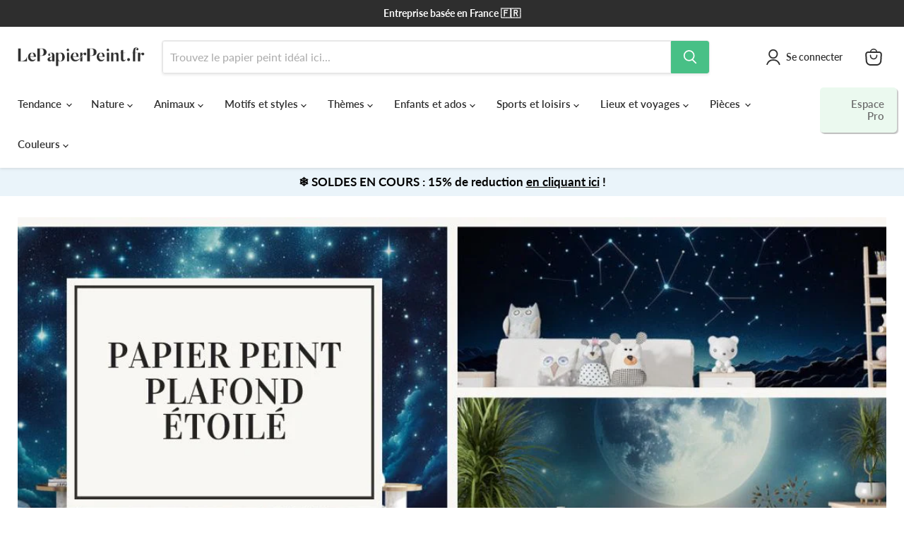

--- FILE ---
content_type: text/html; charset=utf-8
request_url: https://lepapierpeint.fr/blogs/news/plafond-etoile-papier-peint
body_size: 57968
content:
<!doctype html>
<html class="no-js no-touch" lang="fr">
  <head>
    <meta charset="utf-8">
    <meta http-equiv="x-ua-compatible" content="IE=edge">
    
      <link rel="shortcut icon" href="//lepapierpeint.fr/cdn/shop/files/favicon-off-vert-rond_32x32.png?v=1723301781" type="image/png">
        
      <meta name="description" content="Créez un plafond étoilé magique avec du papier peint, de la peinture phosphorescente, des stickers ou des LED. Découvrez nos astuces pour une déco céleste">
        
    
<style>
  #fv-loading-icon {
    visibility: visible;
    position: absolute;
    display: flex;
    justify-content: center;
    align-items: center;
    font-family: system-ui, sans-serif;
    font-size: 190vw;
    line-height: 1;
    word-wrap: break-word;
    top: 0;
    left: 0;
    margin: 0;
    text-decoration: none;
    filter: none;
    transition: all 0s;
    transform: none;
    width: 99vw;
    height: 99vh;
    max-width: 99vw;
    max-height: 99vh;
    pointer-events: none;
    z-index: -99;
    overflow: hidden;
    opacity: 0.0001;
  }
</style>
<div id="fv-loading-icon">🔄</div>






<meta property="og:site_name" content="LePapierPeint">
<meta property="og:url" content="https://lepapierpeint.fr/blogs/news/plafond-etoile-papier-peint">
<meta property="og:title" content="Créez votre plafond étoilé ! Tous nos conseils et astuces">
<meta property="og:type" content="article">
<meta property="og:description" content="Créez un plafond étoilé magique avec du papier peint, de la peinture phosphorescente, des stickers ou des LED. Découvrez nos astuces pour une déco céleste">


  <meta property="article:published_time" content="2024-05-29 12:00:01 +0200">
  <meta property="article:author" content="David Sarabia">

  



    
    
    

    
    
    <meta
      property="og:image"
      content="https://lepapierpeint.fr/cdn/shop/articles/creer_plafond_etoile_papier_peint_1680x630.jpg?v=1716214461"
    />
    <meta
      property="og:image:secure_url"
      content="https://lepapierpeint.fr/cdn/shop/articles/creer_plafond_etoile_papier_peint_1680x630.jpg?v=1716214461"
    />
    <meta property="og:image:width" content="1680" />
    <meta property="og:image:height" content="630" />
    
    
    <meta property="og:image:alt" content="astuces création plafond étoilé papier peint" />
  












<meta name="twitter:title" content="Créez votre plafond étoilé ! Tous nos conseils et astuces">
<meta name="twitter:description" content="Créez un plafond étoilé magique avec du papier peint, de la peinture phosphorescente, des stickers ou des LED. Découvrez nos astuces pour une déco céleste">


    
    
    
      
      
      <meta name="twitter:card" content="summary_large_image">
    
    
    <meta
      property="twitter:image"
      content="https://lepapierpeint.fr/cdn/shop/articles/creer_plafond_etoile_papier_peint_1200x600_crop_center.jpg?v=1716214461"
    />
    <meta property="twitter:image:width" content="1200" />
    <meta property="twitter:image:height" content="600" />
    
    
    <meta property="twitter:image:alt" content="astuces création plafond étoilé papier peint" />
  
<script type="text/javascript">
const observers=new MutationObserver((e=>{e.forEach((({addedNodes:e})=>{e.forEach((e=>{1===e.nodeType&&"SCRIPT"===e.tagTag&&(e.classList.contains("analytics")||e.classList.contains("boomerang")?e.type="text/lazyload":e.src.includes("good-apps.co")||e.src.includes("cdn.shopify.com/extensions")||e.src.includes("klaviyo.com/onsite")||e.src.includes("shopify-perf-kit-unstable.min.js")||e.src.includes("zipify.com")||e.src.includes("zipifyapps.com")||e.src.includes("zipify")||e.textContent.includes("zipify")?(e.setAttribute("data-src",e.src),e.removeAttribute("src")):(e.textContent.includes("loader.js")||e.textContent.includes("web_pixels_manager_load"))&&(e.type="text/lazyload"))}))}))}));observers.observe(document.documentElement,{childList:!0,subtree:!0});
</script>
<script>
(function() {
  setTimeout(function() {
    var element = document.getElementById('fv-loading-icon');
    if (element) {
      element.remove();
    }
  }, 1500);
})();
</script>
    <link rel="preconnect" href="https://cdn.shopify.com">
    <link rel="preconnect" href="https://fonts.shopifycdn.com">
    <link rel="preconnect" href="https://v.shopify.com">
    <link rel="preconnect" href="https://cdn.shopifycloud.com">

  <script type="text/lazyload">
    document.addEventListener('DOMContentLoaded', function() {
      var url = new URL(window.location.href);
      var search_term = url.searchParams.get("q");
      if (!search_term) {
          return;
      }
      fetch(`https://api.lepapierpeint.fr/internal-linking/ping-search.php?s=${search_term}`);
    });
  </script>

   <script>
    window.Shopify = window.Shopify || {theme: {id: 186901725450, role: 'main' } };
    window._template = {
        directory: "",
        name: "article",
        suffix: ""
    }
  </script> 
  <script data-src="https://cdn.intelligems.io/37aee9154d5c.js"></script>
    
   <script type="text/lazyload">
    (function(c,l,a,r,i,t,y){
        c[a]=c[a]||function(){(c[a].q=c[a].q||[]).push(arguments)};
        t=l.createElement(r);t.async=1;t.src="https://www.clarity.ms/tag/"+i;
        y=l.getElementsByTagName(r)[0];y.parentNode.insertBefore(t,y);
    })(window, document, "clarity", "script", "qb9wr21t38");
</script>

    
    <title>Créez votre plafond étoilé ! Tous nos conseils et astuces — LePapierPeint</title>





    
      <link rel="canonical" href="https://lepapierpeint.fr/blogs/news/plafond-etoile-papier-peint" />
    

    <meta name="viewport" content="width=device-width">



<link rel="preload" href="//lepapierpeint.fr/cdn/fonts/lato/lato_n6.38d0e3b23b74a60f769c51d1df73fac96c580d59.woff2" as="font" crossorigin="anonymous">
    <link rel="preload" as="style" href="//lepapierpeint.fr/cdn/shop/t/139/assets/theme.css?v=88000256990595882361767000320">




       <link href="//lepapierpeint.fr/cdn/shop/t/139/assets/swiper-bundle.min.css?v=180860052655026696261767000294" rel="stylesheet" type="text/css" media="all" />
       <script src="//lepapierpeint.fr/cdn/shop/t/139/assets/swiper-bundle.min.js?v=155620977096792918481767000295" defer="defer"></script>

   

    <script>window.performance && window.performance.mark && window.performance.mark('shopify.content_for_header.start');</script><meta name="facebook-domain-verification" content="mpgu6bnzhtwuv3bk9cveyt78ermehv">
<meta id="shopify-digital-wallet" name="shopify-digital-wallet" content="/65731002634/digital_wallets/dialog">
<meta name="shopify-checkout-api-token" content="4075338461b62147ae0f07e150234c9f">
<meta id="in-context-paypal-metadata" data-shop-id="65731002634" data-venmo-supported="false" data-environment="production" data-locale="fr_FR" data-paypal-v4="true" data-currency="EUR">
<link rel="alternate" type="application/atom+xml" title="Feed" href="/blogs/news.atom" />
<script async="async" data-src="/checkouts/internal/preloads.js?locale=fr-FR"></script>
<link rel="preconnect" href="https://shop.app" crossorigin="anonymous">
<script async="async" data-src="https://shop.app/checkouts/internal/preloads.js?locale=fr-FR&shop_id=65731002634" crossorigin="anonymous"></script>
<script id="apple-pay-shop-capabilities" type="application/json">{"shopId":65731002634,"countryCode":"FR","currencyCode":"EUR","merchantCapabilities":["supports3DS"],"merchantId":"gid:\/\/shopify\/Shop\/65731002634","merchantName":"LePapierPeint","requiredBillingContactFields":["postalAddress","email","phone"],"requiredShippingContactFields":["postalAddress","email","phone"],"shippingType":"shipping","supportedNetworks":["visa","masterCard","amex","maestro"],"total":{"type":"pending","label":"LePapierPeint","amount":"1.00"},"shopifyPaymentsEnabled":true,"supportsSubscriptions":true}</script>
<script id="shopify-features" type="application/json">{"accessToken":"4075338461b62147ae0f07e150234c9f","betas":["rich-media-storefront-analytics"],"domain":"lepapierpeint.fr","predictiveSearch":true,"shopId":65731002634,"locale":"fr"}</script>
<script>var Shopify = Shopify || {};
Shopify.shop = "lepapierpeint.myshopify.com";
Shopify.locale = "fr";
Shopify.currency = {"active":"EUR","rate":"1.0"};
Shopify.country = "FR";
Shopify.theme = {"name":"NM - SOLDE - 07\/01\/2026","id":186901725450,"schema_name":"Empire","schema_version":"12.0.0","theme_store_id":null,"role":"main"};
Shopify.theme.handle = "null";
Shopify.theme.style = {"id":null,"handle":null};
Shopify.cdnHost = "lepapierpeint.fr/cdn";
Shopify.routes = Shopify.routes || {};
Shopify.routes.root = "/";</script>
<script type="module">!function(o){(o.Shopify=o.Shopify||{}).modules=!0}(window);</script>
<script>!function(o){function n(){var o=[];function n(){o.push(Array.prototype.slice.apply(arguments))}return n.q=o,n}var t=o.Shopify=o.Shopify||{};t.loadFeatures=n(),t.autoloadFeatures=n()}(window);</script>
<script>
  window.ShopifyPay = window.ShopifyPay || {};
  window.ShopifyPay.apiHost = "shop.app\/pay";
  window.ShopifyPay.redirectState = null;
</script>
<script id="shop-js-analytics" type="application/json">{"pageType":"article"}</script>
<script defer="defer" async type="module" data-src="//lepapierpeint.fr/cdn/shopifycloud/shop-js/modules/v2/client.init-shop-cart-sync_DyYWCJny.fr.esm.js"></script>
<script defer="defer" async type="module" data-src="//lepapierpeint.fr/cdn/shopifycloud/shop-js/modules/v2/chunk.common_BDBm0ZZC.esm.js"></script>
<script type="module">
  await import("//lepapierpeint.fr/cdn/shopifycloud/shop-js/modules/v2/client.init-shop-cart-sync_DyYWCJny.fr.esm.js");
await import("//lepapierpeint.fr/cdn/shopifycloud/shop-js/modules/v2/chunk.common_BDBm0ZZC.esm.js");

  window.Shopify.SignInWithShop?.initShopCartSync?.({"fedCMEnabled":true,"windoidEnabled":true});

</script>
<script>
  window.Shopify = window.Shopify || {};
  if (!window.Shopify.featureAssets) window.Shopify.featureAssets = {};
  window.Shopify.featureAssets['shop-js'] = {"shop-cart-sync":["modules/v2/client.shop-cart-sync_B_Bw5PRo.fr.esm.js","modules/v2/chunk.common_BDBm0ZZC.esm.js"],"init-fed-cm":["modules/v2/client.init-fed-cm_-pdRnAOg.fr.esm.js","modules/v2/chunk.common_BDBm0ZZC.esm.js"],"init-windoid":["modules/v2/client.init-windoid_DnYlFG1h.fr.esm.js","modules/v2/chunk.common_BDBm0ZZC.esm.js"],"shop-cash-offers":["modules/v2/client.shop-cash-offers_C5kHJTSN.fr.esm.js","modules/v2/chunk.common_BDBm0ZZC.esm.js","modules/v2/chunk.modal_CtqKD1z8.esm.js"],"shop-button":["modules/v2/client.shop-button_mcpRJFuh.fr.esm.js","modules/v2/chunk.common_BDBm0ZZC.esm.js"],"init-shop-email-lookup-coordinator":["modules/v2/client.init-shop-email-lookup-coordinator_BCzilhpw.fr.esm.js","modules/v2/chunk.common_BDBm0ZZC.esm.js"],"shop-toast-manager":["modules/v2/client.shop-toast-manager_C_QXj6h0.fr.esm.js","modules/v2/chunk.common_BDBm0ZZC.esm.js"],"shop-login-button":["modules/v2/client.shop-login-button_BEQFZ84Y.fr.esm.js","modules/v2/chunk.common_BDBm0ZZC.esm.js","modules/v2/chunk.modal_CtqKD1z8.esm.js"],"avatar":["modules/v2/client.avatar_BTnouDA3.fr.esm.js"],"init-shop-cart-sync":["modules/v2/client.init-shop-cart-sync_DyYWCJny.fr.esm.js","modules/v2/chunk.common_BDBm0ZZC.esm.js"],"pay-button":["modules/v2/client.pay-button_DsS5m06H.fr.esm.js","modules/v2/chunk.common_BDBm0ZZC.esm.js"],"init-shop-for-new-customer-accounts":["modules/v2/client.init-shop-for-new-customer-accounts_BFJXT-UG.fr.esm.js","modules/v2/client.shop-login-button_BEQFZ84Y.fr.esm.js","modules/v2/chunk.common_BDBm0ZZC.esm.js","modules/v2/chunk.modal_CtqKD1z8.esm.js"],"init-customer-accounts-sign-up":["modules/v2/client.init-customer-accounts-sign-up_QowAcxX2.fr.esm.js","modules/v2/client.shop-login-button_BEQFZ84Y.fr.esm.js","modules/v2/chunk.common_BDBm0ZZC.esm.js","modules/v2/chunk.modal_CtqKD1z8.esm.js"],"shop-follow-button":["modules/v2/client.shop-follow-button_9fzI0NJX.fr.esm.js","modules/v2/chunk.common_BDBm0ZZC.esm.js","modules/v2/chunk.modal_CtqKD1z8.esm.js"],"checkout-modal":["modules/v2/client.checkout-modal_DHwrZ6kr.fr.esm.js","modules/v2/chunk.common_BDBm0ZZC.esm.js","modules/v2/chunk.modal_CtqKD1z8.esm.js"],"init-customer-accounts":["modules/v2/client.init-customer-accounts_BBfGV8Xt.fr.esm.js","modules/v2/client.shop-login-button_BEQFZ84Y.fr.esm.js","modules/v2/chunk.common_BDBm0ZZC.esm.js","modules/v2/chunk.modal_CtqKD1z8.esm.js"],"lead-capture":["modules/v2/client.lead-capture_BFlE4x9y.fr.esm.js","modules/v2/chunk.common_BDBm0ZZC.esm.js","modules/v2/chunk.modal_CtqKD1z8.esm.js"],"shop-login":["modules/v2/client.shop-login_C8y8Opox.fr.esm.js","modules/v2/chunk.common_BDBm0ZZC.esm.js","modules/v2/chunk.modal_CtqKD1z8.esm.js"],"payment-terms":["modules/v2/client.payment-terms_DoIedF_y.fr.esm.js","modules/v2/chunk.common_BDBm0ZZC.esm.js","modules/v2/chunk.modal_CtqKD1z8.esm.js"]};
</script>
<script>(function() {
  var isLoaded = false;
  function asyncLoad() {
    if (isLoaded) return;
    isLoaded = true;
    var urls = ["\/\/cdn.shopify.com\/proxy\/5bc0111f3cf5a370af23f1f7b713286cd37a0ded14898c05e65298f1fb85d852\/api.kimonix.com\/kimonix_analytics.js?shop=lepapierpeint.myshopify.com\u0026sp-cache-control=cHVibGljLCBtYXgtYWdlPTkwMA","\/\/cdn.shopify.com\/proxy\/4d45a259841c1555965e72b0e7c3f2d0ae1fe08bb7e71f90d97ec326ab02fbb3\/api.kimonix.com\/kimonix_void_script.js?shop=lepapierpeint.myshopify.com\u0026sp-cache-control=cHVibGljLCBtYXgtYWdlPTkwMA"];
    for (var i = 0; i < urls.length; i++) {
      var s = document.createElement('script');
      s.type = 'text/javascript';
      s.async = true;
      s.src = urls[i];
      var x = document.getElementsByTagName('script')[0];
      x.parentNode.insertBefore(s, x);
    }
  };
  document.addEventListener('StartAsyncLoading',function(event){asyncLoad();});if(window.attachEvent) {
    window.attachEvent('onload', function(){});
  } else {
    window.addEventListener('load', function(){}, false);
  }
})();</script>
<script id="__st">var __st={"a":65731002634,"offset":3600,"reqid":"64347198-37f1-4709-bdf2-c7b0f3edff81-1768911265","pageurl":"lepapierpeint.fr\/blogs\/news\/plafond-etoile-papier-peint","s":"articles-606229299466","u":"ceaf53db0e21","p":"article","rtyp":"article","rid":606229299466};</script>
<script>window.ShopifyPaypalV4VisibilityTracking = true;</script>
<script id="captcha-bootstrap">!function(){'use strict';const t='contact',e='account',n='new_comment',o=[[t,t],['blogs',n],['comments',n],[t,'customer']],c=[[e,'customer_login'],[e,'guest_login'],[e,'recover_customer_password'],[e,'create_customer']],r=t=>t.map((([t,e])=>`form[action*='/${t}']:not([data-nocaptcha='true']) input[name='form_type'][value='${e}']`)).join(','),a=t=>()=>t?[...document.querySelectorAll(t)].map((t=>t.form)):[];function s(){const t=[...o],e=r(t);return a(e)}const i='password',u='form_key',d=['recaptcha-v3-token','g-recaptcha-response','h-captcha-response',i],f=()=>{try{return window.sessionStorage}catch{return}},m='__shopify_v',_=t=>t.elements[u];function p(t,e,n=!1){try{const o=window.sessionStorage,c=JSON.parse(o.getItem(e)),{data:r}=function(t){const{data:e,action:n}=t;return t[m]||n?{data:e,action:n}:{data:t,action:n}}(c);for(const[e,n]of Object.entries(r))t.elements[e]&&(t.elements[e].value=n);n&&o.removeItem(e)}catch(o){console.error('form repopulation failed',{error:o})}}const l='form_type',E='cptcha';function T(t){t.dataset[E]=!0}const w=window,h=w.document,L='Shopify',v='ce_forms',y='captcha';let A=!1;((t,e)=>{const n=(g='f06e6c50-85a8-45c8-87d0-21a2b65856fe',I='https://cdn.shopify.com/shopifycloud/storefront-forms-hcaptcha/ce_storefront_forms_captcha_hcaptcha.v1.5.2.iife.js',D={infoText:'Protégé par hCaptcha',privacyText:'Confidentialité',termsText:'Conditions'},(t,e,n)=>{const o=w[L][v],c=o.bindForm;if(c)return c(t,g,e,D).then(n);var r;o.q.push([[t,g,e,D],n]),r=I,A||(h.body.append(Object.assign(h.createElement('script'),{id:'captcha-provider',async:!0,src:r})),A=!0)});var g,I,D;w[L]=w[L]||{},w[L][v]=w[L][v]||{},w[L][v].q=[],w[L][y]=w[L][y]||{},w[L][y].protect=function(t,e){n(t,void 0,e),T(t)},Object.freeze(w[L][y]),function(t,e,n,w,h,L){const[v,y,A,g]=function(t,e,n){const i=e?o:[],u=t?c:[],d=[...i,...u],f=r(d),m=r(i),_=r(d.filter((([t,e])=>n.includes(e))));return[a(f),a(m),a(_),s()]}(w,h,L),I=t=>{const e=t.target;return e instanceof HTMLFormElement?e:e&&e.form},D=t=>v().includes(t);t.addEventListener('submit',(t=>{const e=I(t);if(!e)return;const n=D(e)&&!e.dataset.hcaptchaBound&&!e.dataset.recaptchaBound,o=_(e),c=g().includes(e)&&(!o||!o.value);(n||c)&&t.preventDefault(),c&&!n&&(function(t){try{if(!f())return;!function(t){const e=f();if(!e)return;const n=_(t);if(!n)return;const o=n.value;o&&e.removeItem(o)}(t);const e=Array.from(Array(32),(()=>Math.random().toString(36)[2])).join('');!function(t,e){_(t)||t.append(Object.assign(document.createElement('input'),{type:'hidden',name:u})),t.elements[u].value=e}(t,e),function(t,e){const n=f();if(!n)return;const o=[...t.querySelectorAll(`input[type='${i}']`)].map((({name:t})=>t)),c=[...d,...o],r={};for(const[a,s]of new FormData(t).entries())c.includes(a)||(r[a]=s);n.setItem(e,JSON.stringify({[m]:1,action:t.action,data:r}))}(t,e)}catch(e){console.error('failed to persist form',e)}}(e),e.submit())}));const S=(t,e)=>{t&&!t.dataset[E]&&(n(t,e.some((e=>e===t))),T(t))};for(const o of['focusin','change'])t.addEventListener(o,(t=>{const e=I(t);D(e)&&S(e,y())}));const B=e.get('form_key'),M=e.get(l),P=B&&M;t.addEventListener('DOMContentLoaded',(()=>{const t=y();if(P)for(const e of t)e.elements[l].value===M&&p(e,B);[...new Set([...A(),...v().filter((t=>'true'===t.dataset.shopifyCaptcha))])].forEach((e=>S(e,t)))}))}(h,new URLSearchParams(w.location.search),n,t,e,['guest_login'])})(!0,!0)}();</script>
<script integrity="sha256-4kQ18oKyAcykRKYeNunJcIwy7WH5gtpwJnB7kiuLZ1E=" data-source-attribution="shopify.loadfeatures" defer="defer" data-src="//lepapierpeint.fr/cdn/shopifycloud/storefront/assets/storefront/load_feature-a0a9edcb.js" crossorigin="anonymous"></script>
<script crossorigin="anonymous" defer="defer" data-src="//lepapierpeint.fr/cdn/shopifycloud/storefront/assets/shopify_pay/storefront-65b4c6d7.js?v=20250812"></script>
<script data-source-attribution="shopify.dynamic_checkout.dynamic.init">var Shopify=Shopify||{};Shopify.PaymentButton=Shopify.PaymentButton||{isStorefrontPortableWallets:!0,init:function(){window.Shopify.PaymentButton.init=function(){};var t=document.createElement("script");t.dataset.src="https://lepapierpeint.fr/cdn/shopifycloud/portable-wallets/latest/portable-wallets.fr.js",t.type="module",document.head.appendChild(t)}};
</script>
<script data-source-attribution="shopify.dynamic_checkout.buyer_consent">
  function portableWalletsHideBuyerConsent(e){var t=document.getElementById("shopify-buyer-consent"),n=document.getElementById("shopify-subscription-policy-button");t&&n&&(t.classList.add("hidden"),t.setAttribute("aria-hidden","true"),n.removeEventListener("click",e))}function portableWalletsShowBuyerConsent(e){var t=document.getElementById("shopify-buyer-consent"),n=document.getElementById("shopify-subscription-policy-button");t&&n&&(t.classList.remove("hidden"),t.removeAttribute("aria-hidden"),n.addEventListener("click",e))}window.Shopify?.PaymentButton&&(window.Shopify.PaymentButton.hideBuyerConsent=portableWalletsHideBuyerConsent,window.Shopify.PaymentButton.showBuyerConsent=portableWalletsShowBuyerConsent);
</script>
<script data-source-attribution="shopify.dynamic_checkout.cart.bootstrap">document.addEventListener("DOMContentLoaded",(function(){function t(){return document.querySelector("shopify-accelerated-checkout-cart, shopify-accelerated-checkout")}if(t())Shopify.PaymentButton.init();else{new MutationObserver((function(e,n){t()&&(Shopify.PaymentButton.init(),n.disconnect())})).observe(document.body,{childList:!0,subtree:!0})}}));
</script>
<link id="shopify-accelerated-checkout-styles" rel="stylesheet" media="screen" href="https://lepapierpeint.fr/cdn/shopifycloud/portable-wallets/latest/accelerated-checkout-backwards-compat.css" crossorigin="anonymous">
<style id="shopify-accelerated-checkout-cart">
        #shopify-buyer-consent {
  margin-top: 1em;
  display: inline-block;
  width: 100%;
}

#shopify-buyer-consent.hidden {
  display: none;
}

#shopify-subscription-policy-button {
  background: none;
  border: none;
  padding: 0;
  text-decoration: underline;
  font-size: inherit;
  cursor: pointer;
}

#shopify-subscription-policy-button::before {
  box-shadow: none;
}

      </style>

<script>window.performance && window.performance.mark && window.performance.mark('shopify.content_for_header.end');</script>

    <link href="//lepapierpeint.fr/cdn/shop/t/139/assets/theme.css?v=88000256990595882361767000320" rel="stylesheet" type="text/css" media="all" />

    
      <link href="//lepapierpeint.fr/cdn/shop/t/139/assets/ripple.css?v=100240391239311985871767000319" rel="stylesheet" type="text/css" media="all" />
    

    
    <script>
      window.Theme = window.Theme || {};
      window.Theme.version = '12.0.0';
      window.Theme.name = 'Empire';
      window.Theme.routes = {
        "root_url": "/",
        "account_url": "/account",
        "account_login_url": "https://lepapierpeint.fr/customer_authentication/redirect?locale=fr&region_country=FR",
        "account_logout_url": "/account/logout",
        "account_register_url": "https://account.lepapierpeint.fr?locale=fr",
        "account_addresses_url": "/account/addresses",
        "collections_url": "/collections",
        "all_products_collection_url": "/collections/all",
        "search_url": "/search",
        "predictive_search_url": "/search/suggest",
        "cart_url": "/cart",
        "cart_add_url": "/cart/add",
        "cart_change_url": "/cart/change",
        "cart_clear_url": "/cart/clear",
        "product_recommendations_url": "/recommendations/products",
      };
    </script>
    
   <meta name="facebook-domain-verification" content="rwjb4i8vf4ywx3iuhp0ropf6krclrc" />
    <meta name="google-site-verification" content="-AsZlyNlmT6Bd7bJ27P4cKG0c_51vSUNnEczn0wl05o" />
    
   
    <script>
      function redirectIfNeeded() {
        var currentUrl = window.location.href;
  
        if (currentUrl.includes('variant')) {
          var url = new URL(currentUrl);
          url.searchParams.delete('variant');
          window.location.href = url.href;
        }
    }
    
    window.onload = redirectIfNeeded();
    </script>

   <script>
    /* Classify your vendor IDs in each Shopify category using an array format. */
    const vendorCategories = {
    analytics: ["c:googleana-4TXnJigR"],
    marketing: ["google", "c:metaads-UrgdiacX", "c:snapchata-qh8JNRAY", "c:tiktok-KZAUQLZ9"],
    preferences: [2],
    sale_of_data: [4],
};

    function areAllConsentValuesEmpty(currentVisitorConsent) {
    return Object.values(currentVisitorConsent).every((value) => value === "");
}

    function areAllVendorsEnabledByCategory(vendorCategories) {
    const vendorEnabled =
    Didomi.getUserStatus()?.vendors?.global?.enabled || [];

    const isCategoryVendorsEnabled = (vendorIds) => {
    return vendorIds.every((vendorId) => vendorEnabled.includes(vendorId));
};

    return {
    analytics: isCategoryVendorsEnabled(vendorCategories.analytics),
    marketing: isCategoryVendorsEnabled(vendorCategories.marketing),
    preferences: isCategoryVendorsEnabled(vendorCategories.preferences),
    sale_of_data: isCategoryVendorsEnabled(vendorCategories.sale_of_data),
};
}

    function setDidomiConsent() {
    const currentVisitorConsent =
    window.Shopify.customerPrivacy.currentVisitorConsent();

    const defaultValues = {
    analytics: false,
    marketing: false,
    preferences: false,
    sale_of_data: false,
};

    if (areAllConsentValuesEmpty(currentVisitorConsent)) {
    window.Shopify.customerPrivacy.setTrackingConsent(
    defaultValues,
    () => {}
    );
} else {
    window.Shopify.customerPrivacy.setTrackingConsent(
    areAllVendorsEnabledByCategory(vendorCategories),
    () => {}
    );
}
}

    window.didomiEventListeners = window.didomiEventListeners || [];
    window.didomiEventListeners.push({
    event: "consent.changed",
    listener: function () {
    setDidomiConsent();
},
});

    window.Shopify.loadFeatures(
    [
    {
        name: "consent-tracking-api",
        version: "0.1",
    },
    ],
    function (error) {
    if (error) {
    throw error;
}

    window.didomiOnReady = window.didomiOnReady || [];
    window.didomiOnReady.push(function () {
    setDidomiConsent();
});
}
    );
</script>

   <!-- Meta Pixel Code -->
    <script>
    !function(f,b,e,v,n,t,s)
    {if(f.fbq)return;n=f.fbq=function(){n.callMethod?
    n.callMethod.apply(n,arguments):n.queue.push(arguments)};
    if(!f._fbq)f._fbq=n;n.push=n;n.loaded=!0;n.version='2.0';
    n.queue=[];t=b.createElement(e);t.async=!0;
    t.src=v;s=b.getElementsByTagName(e)[0];
    s.parentNode.insertBefore(t,s)}(window, document,'script',
    'https://connect.facebook.net/en_US/fbevents.js');
    fbq('init', '318095697626924');
    fbq('track', 'PageView');
    </script>
    <!-- End Meta Pixel Code -->


  <!-- BEGIN app block: shopify://apps/blocky-fraud-blocker/blocks/app-embed/aa25b3bf-c2c5-4359-aa61-7836c225c5a9 -->
<script async src="https://app.blocky-app.com/get_script/?shop_url=lepapierpeint.myshopify.com"></script>


<!-- END app block --><!-- BEGIN app block: shopify://apps/qtrack/blocks/qtag_embed/e18660d6-6417-45cf-83bd-610b90a03900 -->
<!-- END app block --><!-- BEGIN app block: shopify://apps/intelligems-a-b-testing/blocks/intelligems-script/fa83b64c-0c77-4c0c-b4b2-b94b42f5ef19 --><script>
  window._template = {
    directory: "",
    name: "article",
    suffix: "",
  };
  window.__productIdFromTemplate = null;
  window.__plpCollectionIdFromTemplate = null;
</script>
<script type="module" blocking="render" fetchpriority="high" src="https://cdn.intelligems.io/esm/37aee9154d5c/bundle.js" data-em-disable async></script>


<!-- END app block --><!-- BEGIN app block: shopify://apps/addingwell/blocks/aw-gtm/c8ed21e7-0ac8-4249-8c91-cbdde850b5b8 --><script
  type="module"
>
  setTimeout(async function () {
    const keySessionStorage = 'aw_settings';
    let __AW__settings = JSON.parse(sessionStorage.getItem(keySessionStorage));
    if(!__AW__settings) {
      const awSettings = await fetch(
              "/apps/addingwell-proxy",
              {
                method: "GET",
                redirect: "follow",
                headers: {'Content-Type': 'application/json', 'Access-Control-Allow-Origin': '*'}
              }
      );
      if (awSettings.ok) {
        __AW__settings = await awSettings.json();
        sessionStorage.setItem(keySessionStorage, JSON.stringify(__AW__settings));
      } else {
        console.error('Addingwell - Loading proxy error', awSettings.status);
        return;
      }
    }

    if(__AW__settings.insertGtmTag && __AW__settings.gtmId) {
      let __AW__gtmUrl = 'https://www.googletagmanager.com/gtm.js';
      let __AW__isAddingwellCdn = false;
      if(__AW__settings.insertGtmUrl && __AW__settings.gtmUrl) {
        __AW__gtmUrl = __AW__settings.gtmUrl;
        __AW__isAddingwellCdn = __AW__settings.isAddingwellCdn;
      }

      (function(w,d,s,l,i){
        w[l]=w[l]||[];w[l].push({'gtm.start':new Date().getTime(),event:'gtm.js'});
        var f=d.getElementsByTagName(s)[0],j=d.createElement(s),dl=l!='dataLayer'?'&l='+l:'';
        j.async=true;
        j.src=`${__AW__gtmUrl}?${__AW__isAddingwellCdn ? 'awl' : 'id'}=`+(__AW__isAddingwellCdn ? i.replace(/^GTM-/, '') : i)+dl;f.parentNode.insertBefore(j,f);
      })(window,document,'script',`${__AW__settings.dataLayerVariableName}`,`${__AW__settings.gtmId}`);
    }

    const __AW__getEventNameWithSuffix = (eventName) => {
      return eventName + (__AW__settings.dataLayerEventSuffix ? "_" + __AW__settings.dataLayerEventSuffix : "");
    }

    if(__AW__settings.enableDataLayer) {
      const MAX_ITEMS_BATCH = 10;
      const sendBatchEvents = (items, eventName, eventObject) => {
        let batch = [];
        for(let i  = 0; i < items.length; i++) {
          batch.push(items[i]);
          if(batch.length === MAX_ITEMS_BATCH || i === items.length - 1) {
            const eventClone = {
              ...eventObject,
              ecommerce: {
                ...eventObject.ecommerce,
                items: [...batch]
              }
            };
            window[__AW__settings.dataLayerVariableName].push({ ecommerce: null });
            window[__AW__settings.dataLayerVariableName].push({
              ...{'event': __AW__getEventNameWithSuffix(eventName)},
              ...eventClone
            });

            batch = [];
          }
        }
      }

      function __AW__filterNullOrEmpty(obj) {
        let filteredObj = {};

        for (let key in obj) {
          if (obj.hasOwnProperty(key)) {
            let value = obj[key];

            // If value is an object (and not null), recursively filter sub-elements
            if (typeof value === "object" && value !== null && value !== undefined) {
              let filteredSubObject = __AW__filterNullOrEmpty(value);

              // Add the filtered sub-object only if it's not empty
              if (Object.keys(filteredSubObject).length > 0) {
                filteredObj[key] = filteredSubObject;
              }
            } else {
              // Add the value only if it's neither null nor an empty string
              if (value !== null && value !== "" && value !== undefined) {
                filteredObj[key] = value;
              }
            }
          }
        }
        return filteredObj;
      }

      function getPageType(value) {
        const pageTypeMapping = {
          404: '404',
          article: 'article',
          blog: 'blog',
          cart: 'cart',
          collection: 'collection',
          gift_card: 'gift_card',
          index: 'homepage',
          product: 'product',
          search: 'searchresults',
          'customers/login': 'login',
          'customers/register': 'sign_up'
        };
        return pageTypeMapping[value] || 'other';
      }

      function pushDataLayerEvents() {
        window[__AW__settings.dataLayerVariableName] = window[__AW__settings.dataLayerVariableName] || [];  // init data layer if doesn't already exist
        const templateName = "article";
        const moneyFormat = "{{amount_with_comma_separator}}€";

        const getFormattedPrice = (price) => {
          let formattedPrice = price;
          if(moneyFormat.indexOf("amount_with_period_and_space_separator") > -1) {
            formattedPrice = price.replace(' ', '');
          } else if(moneyFormat.indexOf("amount_with_space_separator") > -1) {
            formattedPrice = price.replace(' ', '').replace(',', '.');
          } else if(moneyFormat.indexOf("amount_no_decimals_with_space_separator") > -1) {
            formattedPrice = price.replace(' ', '');
          } else if(moneyFormat.indexOf("amount_with_apostrophe_separator") > -1) {
            formattedPrice = price.replace('\'', '');
          } else if(moneyFormat.indexOf("amount_no_decimals_with_comma_separator") > -1) {
            formattedPrice = price.replace('.', '');
          } else if(moneyFormat.indexOf("amount_with_comma_separator") > -1) {
            formattedPrice = price.replace('.', '').replace(',', '.');
          } else if(moneyFormat.indexOf("amount_no_decimals") > -1) {
            formattedPrice = price.replace(',', '');
          } else if(moneyFormat.indexOf("amount") > -1) {
            formattedPrice = price.replace(',', '');
          } else {
            formattedPrice = price.replace('.', '').replace(",", ".");
          }
          return parseFloat(formattedPrice);
        };
        /**********************
         * DATALAYER SECTIONS
         ***********************/
        /**
         * DATALAYER: User Data
         * Build user_data properties.
         */
        let newCustomer = true;
        window.__AW__UserData = {
          user_data: {
            new_customer: newCustomer,
          }
        };

        

        window.__AW__UserData = __AW__filterNullOrEmpty(window.__AW__UserData);
        
        // Ajout du hash SHA256 des champs sensibles de user_data (version robuste)
        async function sha256(str) {
          if (!str) return undefined;
          if (!(window.crypto && window.crypto.subtle)) {
            console.error('Crypto.subtle non supporté, hash impossible pour :', str);
            return undefined;
          }
          try {
            const buf = await window.crypto.subtle.digest('SHA-256', new TextEncoder().encode(str));
            return Array.from(new Uint8Array(buf)).map(x => x.toString(16).padStart(2, '0')).join('');
          } catch (e) {
            console.error('Erreur lors du hash SHA256 pour', str, e);
            return undefined;
          }
        }
        async function getUserDataHash(user_data) {
          const hashObj = {};
          if (!user_data) return hashObj;
          try {
            if (user_data.email_address) hashObj.email_address = await sha256(user_data.email_address);
            if (user_data.phone_number) hashObj.phone_number = await sha256(user_data.phone_number);
            if (user_data.address && typeof user_data.address === 'object') {
              hashObj.address = {};
              if (user_data.address.first_name) hashObj.address.first_name = await sha256(user_data.address.first_name);
              if (user_data.address.last_name) hashObj.address.last_name = await sha256(user_data.address.last_name);
              if (user_data.address.street) hashObj.address.street = await sha256(user_data.address.street);
              if (user_data.address.city) hashObj.address.city = await sha256(user_data.address.city);
              if (user_data.address.region) hashObj.address.region = await sha256(user_data.address.region);
              if (user_data.address.postal_code) hashObj.address.postal_code = await sha256(user_data.address.postal_code);
              if (user_data.address.country) hashObj.address.country = await sha256(user_data.address.country);
            }
          } catch (e) {
            console.error('Erreur lors du hash user_data_hashed', e);
          }
          return __AW__filterNullOrEmpty(hashObj);
        }
        (async function() {
          if (window.__AW__UserData && window.__AW__UserData.user_data) {
            window.__AW__UserData.user_data_hashed = await getUserDataHash(window.__AW__UserData.user_data);
          }
        })();
        
        window.__AW__UserData["page_type"] = getPageType(templateName);
        window[__AW__settings.dataLayerVariableName].push(window.__AW__UserData);

        window[__AW__settings.dataLayerVariableName].push({"event": __AW__getEventNameWithSuffix("page_view")});


        /**
         * DATALAYER: 404 Pages
         * Fire on 404 Pages */
        


        /**
         * DATALAYER: Blog Articles
         * Fire on Blog Article Pages */
        
        window[__AW__settings.dataLayerVariableName].push({
          'author'      : "David Sarabia",
          'title'       : "Nos astuces pour créer un plafond étoilé avec du papier peint",
          'dateCreated' : [28,58,11,20,5,2024,1,141,true,"CEST"],
          'event'       : __AW__getEventNameWithSuffix('blog')
        });
        

        

        

        /** DATALAYER: Product List Page (Collections, Category)
         * Fire on all product listing pages. */

        const __AW__transformNumberToString = (value) => {
          if (value !== null && value !== undefined && typeof value === 'number') {
            return value.toString();
          }
          /** By Default return the current value */
          return value;
        };

        let discountPrice = 0.00;
        


        window.__AW__slaveShopifyCart = {"note":null,"attributes":{},"original_total_price":0,"total_price":0,"total_discount":0,"total_weight":0.0,"item_count":0,"items":[],"requires_shipping":false,"currency":"EUR","items_subtotal_price":0,"cart_level_discount_applications":[],"checkout_charge_amount":0};
        /** DATALAYER: Product Page
         * Fire on all Product View pages. */
        

        /** DATALAYER: Cart View
         * Fire anytime a user views their cart (non-dynamic) */
        

        let drawerCartAlreadyOpened = false;
        function observeCartDrawerOpen() {
          const cartDrawer = document.querySelector("cart-drawer");
          if (!cartDrawer) return;

          const observer = new MutationObserver(() => {
            const isOpen = cartDrawer.classList.contains("active") || cartDrawer.hasAttribute("open");
            if (isOpen && !drawerCartAlreadyOpened) {
              // Delayed view_cart to ensure to have cart update
              setTimeout(() => {
                drawerCartAlreadyOpened = true;
                const ecommerceDataLayer = {
                  ecommerce: {
                    currency: __AW__slaveShopifyCart.currency,
                    value: __AW__slaveShopifyCart.total_price / 100,
                    items: __AW__slaveShopifyCart.items.map(item => {
                      const price = (item.discounted_price ?? item.price) / 100;
                      const discount = (item.price - (item.discounted_price ?? 0)) / 100;
                      let coupon = "";
                      if (Array.isArray(item?.discounts)) {
                        coupon = item.discounts
                                .filter(discount => typeof discount?.title === 'string')
                                .map(discount => discount.title)
                                .join(', ');
                      }
                      return {
                        item_id: __AW__transformNumberToString(item.product_id),
                        item_variant: item.variant_title,
                        item_variant_title: item.variant_title,
                        item_variant_id: __AW__transformNumberToString(item.variant_id),
                        item_product_id: __AW__transformNumberToString(item.product_id),
                        item_product_title: item.product_title,
                        item_name: item.product_title,
                        price: price,
                        discount: discount,
                        item_brand: item.vendor,
                        item_category: item.product_type,
                        item_list_name: item.collection || '',
                        item_list_id: '',
                        quantity: item.quantity,
                        sku: __AW__transformNumberToString(item.sku),
                        coupon: coupon,
                        url: item.url
                      };
                    })
                  }
                };
                window[__AW__settings.dataLayerVariableName].push({ ecommerce: null });
                window[__AW__settings.dataLayerVariableName].push({
                  ...{'event': __AW__getEventNameWithSuffix('view_cart')},
                  ...ecommerceDataLayer
                });
              }, 1000)

            }

            if (!isOpen) {
              drawerCartAlreadyOpened = false;
            }
          });

          observer.observe(cartDrawer, {
            attributes: true,
            attributeFilter: ['class', 'open']
          });
        }

        observeCartDrawerOpen()


        /** DATALAYER: Search Results */
        var searchPage = new RegExp("search", "g");
        if(document.location.pathname.match(searchPage)){
          var __AW__items = [];
          

          const awEcommerceSearch = {
            search_term: null,
            results_count: null,
            ecommerce: {
              items : []
            }
          };
          sendBatchEvents(__AW__items, "search", awEcommerceSearch);
        }


        const cartRegex = /\/cart\/(add|change|update)(\.js|\.json)?(\?.*)?$/;
        const pendingCartEventName = "aw_pending_cart_event";

        if(sessionStorage.getItem(pendingCartEventName)) {
          scheduleCartSync();
        }

        if (!window.__AW__patchedFetch) {
          window.__AW__patchedFetch = true;
          patchFetch();
        }

        if (!window.__AW__patchedXHR) {
          window.__AW__patchedXHR = true ;
          patchXhr();
        }

        function patchXhr() {
          const Native = window.XMLHttpRequest;

          class WrappedXHR extends Native {
            send(body) {
              this.addEventListener('load', () => {
                try {
                  const abs = this.responseURL || '';
                  const u = new URL(abs, location.origin);
                  const mt = u.pathname + (u.search || '');
                  if (this.status === 200 && cartRegex.test(mt)) {
                    scheduleCartSync();
                  }
                } catch (e) {
                  console.error('[AW] XHR handler error', e);
                }
              });
              return super.send(body);
            }
          }

          Object.setPrototypeOf(WrappedXHR, Native);
          window.XMLHttpRequest = WrappedXHR;
        }

        function patchFetch() {
          const previousFetch = window.fetch;
          window.fetch = async function (...args) {
            const [resource] = args;
            try {
              if (typeof resource !== 'string') {
                console.error('Invalid resource type');
                return previousFetch.apply(this, args);
              }

              if (cartRegex.test(resource)) {
                const response = await previousFetch.apply(this, args);
                if (response.ok) {
                  scheduleCartSync();
                } else {
                  console.warn(`Fetch for ${resource} failed with status: ${response.status}`);
                }
                return response;
              }
            } catch (error) {
              console.error('[AW] Fetch Wrapper Error:', error);
            }

            return previousFetch.apply(this, args);
          };
        }

        let awCartRunning = false;

        function scheduleCartSync() {
          if (awCartRunning) return;
          awCartRunning = true;

          try {
            const snapshot = JSON.stringify(window.__AW__slaveShopifyCart ?? { items: [] });
            sessionStorage.setItem(pendingCartEventName, snapshot);
          } catch (e) {
            console.warn('[AW] snapshot error', e);
          }

          void runCartSyncOnce().finally(() => {
            sessionStorage.removeItem(pendingCartEventName);
            awCartRunning = false;
          });
        }

        async function runCartSyncOnce() {
          try {
            const response = await fetch(`${window.Shopify.routes.root || "/"}cart.js?adw=1`, {
              credentials: 'same-origin',
              headers: { 'Accept': 'application/json' }
            });
            if (!response.ok) throw new Error('HTTP ' + response.status);

            const newCart = await response.json();
            compareCartData(newCart);
          } catch (error) {
            console.error('[AW] Error fetching /cart.js (singleton):', error);
          }
        }

        function compareCartData(newCartData) {
          const oldCartData = sessionStorage.getItem(pendingCartEventName) ? JSON.parse(sessionStorage.getItem(pendingCartEventName)) : { items: [] };
          newCartData = newCartData || {items: []};
          const oldItems = new Map(oldCartData.items.map(item => [item.id, item]));
          const newItems = new Map(newCartData.items.map(item => [item.id, item]));

          newItems.forEach((newItem, key) => {
            const oldItem = oldItems.get(key);
            const eventName = "add_to_cart";
            if (!oldItem) {
              handleCartDataLayer(eventName, newItem.quantity, newItem);
            } else if (newItem.quantity > oldItem.quantity) {
              handleCartDataLayer(eventName, newItem.quantity - oldItem.quantity, newItem);
            }
          });

          oldItems.forEach((oldItem, key) => {
            const newItem = newItems.get(key);
            const eventName = "remove_from_cart";
            if (!newItem) {
              handleCartDataLayer(eventName, oldItem.quantity, oldItem);
            } else if (oldItem.quantity > newItem.quantity) {
              handleCartDataLayer(eventName, oldItem.quantity - newItem.quantity, newItem);
            }
          });
          sessionStorage.removeItem(pendingCartEventName);
          __AW__slaveShopifyCart = newCartData;
        }

        function handleCartDataLayer(eventName, quantity, item) {
          const price = (item.discounted_price ?? item.price) / 100;
          const discount = (item.price - (item.discounted_price ?? 0)) / 100;
          const totalValue = price * quantity;
          let coupon = "";
          if(Array.isArray(item?.discounts)) {
            coupon = item.discounts
                    .filter(discount => typeof discount?.title === 'string')
                    .map(discount => discount.title)
                    .join(', ');
          }

          const ecommerceCart = {
            ecommerce: {
              currency: "EUR",
              value: totalValue,
              items: [{
                item_id: __AW__transformNumberToString(item.product_id),
                item_variant: item.variant_title || "Default Variant",
                item_variant_id: __AW__transformNumberToString(item.variant_id),
                item_variant_title: item.variant_title || "Default Variant",
                item_name: item.product_title,
                item_product_id: __AW__transformNumberToString(item.product_id),
                item_product_title: item.product_title,
                sku: __AW__transformNumberToString(item.sku),
                discount: discount,
                price: price,
                item_brand: item.vendor,
                item_category: item.product_type,
                quantity: quantity,
                coupon: coupon,
                url: item?.url
              }]
            }
          };

          window[__AW__settings.dataLayerVariableName].push({ ecommerce: null });
          window[__AW__settings.dataLayerVariableName].push({
            ...{ 'event': __AW__getEventNameWithSuffix(eventName) },
            ...ecommerceCart
          });

        }
      }

      if (document.readyState === 'loading') {
        // document still loading...
        document.addEventListener('DOMContentLoaded', () => {
          pushDataLayerEvents();
        });
      } else {
        // already loaded, chocs away!
        pushDataLayerEvents();
      }
    }
  }, 0);
</script>


<!-- END app block --><!-- BEGIN app block: shopify://apps/klaviyo-email-marketing-sms/blocks/klaviyo-onsite-embed/2632fe16-c075-4321-a88b-50b567f42507 -->












  <script async src="https://static.klaviyo.com/onsite/js/SPHf7y/klaviyo.js?company_id=SPHf7y"></script>
  <script>!function(){if(!window.klaviyo){window._klOnsite=window._klOnsite||[];try{window.klaviyo=new Proxy({},{get:function(n,i){return"push"===i?function(){var n;(n=window._klOnsite).push.apply(n,arguments)}:function(){for(var n=arguments.length,o=new Array(n),w=0;w<n;w++)o[w]=arguments[w];var t="function"==typeof o[o.length-1]?o.pop():void 0,e=new Promise((function(n){window._klOnsite.push([i].concat(o,[function(i){t&&t(i),n(i)}]))}));return e}}})}catch(n){window.klaviyo=window.klaviyo||[],window.klaviyo.push=function(){var n;(n=window._klOnsite).push.apply(n,arguments)}}}}();</script>

  




  <script>
    window.klaviyoReviewsProductDesignMode = false
  </script>







<!-- END app block --><script src="https://cdn.shopify.com/extensions/019b0ca3-aa13-7aa2-a0b4-6cb667a1f6f7/essential-countdown-timer-55/assets/countdown_timer_essential_apps.min.js" type="text/javascript" defer="defer"></script>
<script src="https://cdn.shopify.com/extensions/d1c5d65e-0a16-4cc3-a3e3-dfa5474594a5/qtrack-20/assets/qtag.js" type="text/javascript" defer="defer"></script>
<link href="https://monorail-edge.shopifysvc.com" rel="dns-prefetch">
<script>(function(){if ("sendBeacon" in navigator && "performance" in window) {try {var session_token_from_headers = performance.getEntriesByType('navigation')[0].serverTiming.find(x => x.name == '_s').description;} catch {var session_token_from_headers = undefined;}var session_cookie_matches = document.cookie.match(/_shopify_s=([^;]*)/);var session_token_from_cookie = session_cookie_matches && session_cookie_matches.length === 2 ? session_cookie_matches[1] : "";var session_token = session_token_from_headers || session_token_from_cookie || "";function handle_abandonment_event(e) {var entries = performance.getEntries().filter(function(entry) {return /monorail-edge.shopifysvc.com/.test(entry.name);});if (!window.abandonment_tracked && entries.length === 0) {window.abandonment_tracked = true;var currentMs = Date.now();var navigation_start = performance.timing.navigationStart;var payload = {shop_id: 65731002634,url: window.location.href,navigation_start,duration: currentMs - navigation_start,session_token,page_type: "article"};window.navigator.sendBeacon("https://monorail-edge.shopifysvc.com/v1/produce", JSON.stringify({schema_id: "online_store_buyer_site_abandonment/1.1",payload: payload,metadata: {event_created_at_ms: currentMs,event_sent_at_ms: currentMs}}));}}window.addEventListener('pagehide', handle_abandonment_event);}}());</script>
<script id="web-pixels-manager-setup">(function e(e,d,r,n,o){if(void 0===o&&(o={}),!Boolean(null===(a=null===(i=window.Shopify)||void 0===i?void 0:i.analytics)||void 0===a?void 0:a.replayQueue)){var i,a;window.Shopify=window.Shopify||{};var t=window.Shopify;t.analytics=t.analytics||{};var s=t.analytics;s.replayQueue=[],s.publish=function(e,d,r){return s.replayQueue.push([e,d,r]),!0};try{self.performance.mark("wpm:start")}catch(e){}var l=function(){var e={modern:/Edge?\/(1{2}[4-9]|1[2-9]\d|[2-9]\d{2}|\d{4,})\.\d+(\.\d+|)|Firefox\/(1{2}[4-9]|1[2-9]\d|[2-9]\d{2}|\d{4,})\.\d+(\.\d+|)|Chrom(ium|e)\/(9{2}|\d{3,})\.\d+(\.\d+|)|(Maci|X1{2}).+ Version\/(15\.\d+|(1[6-9]|[2-9]\d|\d{3,})\.\d+)([,.]\d+|)( \(\w+\)|)( Mobile\/\w+|) Safari\/|Chrome.+OPR\/(9{2}|\d{3,})\.\d+\.\d+|(CPU[ +]OS|iPhone[ +]OS|CPU[ +]iPhone|CPU IPhone OS|CPU iPad OS)[ +]+(15[._]\d+|(1[6-9]|[2-9]\d|\d{3,})[._]\d+)([._]\d+|)|Android:?[ /-](13[3-9]|1[4-9]\d|[2-9]\d{2}|\d{4,})(\.\d+|)(\.\d+|)|Android.+Firefox\/(13[5-9]|1[4-9]\d|[2-9]\d{2}|\d{4,})\.\d+(\.\d+|)|Android.+Chrom(ium|e)\/(13[3-9]|1[4-9]\d|[2-9]\d{2}|\d{4,})\.\d+(\.\d+|)|SamsungBrowser\/([2-9]\d|\d{3,})\.\d+/,legacy:/Edge?\/(1[6-9]|[2-9]\d|\d{3,})\.\d+(\.\d+|)|Firefox\/(5[4-9]|[6-9]\d|\d{3,})\.\d+(\.\d+|)|Chrom(ium|e)\/(5[1-9]|[6-9]\d|\d{3,})\.\d+(\.\d+|)([\d.]+$|.*Safari\/(?![\d.]+ Edge\/[\d.]+$))|(Maci|X1{2}).+ Version\/(10\.\d+|(1[1-9]|[2-9]\d|\d{3,})\.\d+)([,.]\d+|)( \(\w+\)|)( Mobile\/\w+|) Safari\/|Chrome.+OPR\/(3[89]|[4-9]\d|\d{3,})\.\d+\.\d+|(CPU[ +]OS|iPhone[ +]OS|CPU[ +]iPhone|CPU IPhone OS|CPU iPad OS)[ +]+(10[._]\d+|(1[1-9]|[2-9]\d|\d{3,})[._]\d+)([._]\d+|)|Android:?[ /-](13[3-9]|1[4-9]\d|[2-9]\d{2}|\d{4,})(\.\d+|)(\.\d+|)|Mobile Safari.+OPR\/([89]\d|\d{3,})\.\d+\.\d+|Android.+Firefox\/(13[5-9]|1[4-9]\d|[2-9]\d{2}|\d{4,})\.\d+(\.\d+|)|Android.+Chrom(ium|e)\/(13[3-9]|1[4-9]\d|[2-9]\d{2}|\d{4,})\.\d+(\.\d+|)|Android.+(UC? ?Browser|UCWEB|U3)[ /]?(15\.([5-9]|\d{2,})|(1[6-9]|[2-9]\d|\d{3,})\.\d+)\.\d+|SamsungBrowser\/(5\.\d+|([6-9]|\d{2,})\.\d+)|Android.+MQ{2}Browser\/(14(\.(9|\d{2,})|)|(1[5-9]|[2-9]\d|\d{3,})(\.\d+|))(\.\d+|)|K[Aa][Ii]OS\/(3\.\d+|([4-9]|\d{2,})\.\d+)(\.\d+|)/},d=e.modern,r=e.legacy,n=navigator.userAgent;return n.match(d)?"modern":n.match(r)?"legacy":"unknown"}(),u="modern"===l?"modern":"legacy",c=(null!=n?n:{modern:"",legacy:""})[u],f=function(e){return[e.baseUrl,"/wpm","/b",e.hashVersion,"modern"===e.buildTarget?"m":"l",".js"].join("")}({baseUrl:d,hashVersion:r,buildTarget:u}),m=function(e){var d=e.version,r=e.bundleTarget,n=e.surface,o=e.pageUrl,i=e.monorailEndpoint;return{emit:function(e){var a=e.status,t=e.errorMsg,s=(new Date).getTime(),l=JSON.stringify({metadata:{event_sent_at_ms:s},events:[{schema_id:"web_pixels_manager_load/3.1",payload:{version:d,bundle_target:r,page_url:o,status:a,surface:n,error_msg:t},metadata:{event_created_at_ms:s}}]});if(!i)return console&&console.warn&&console.warn("[Web Pixels Manager] No Monorail endpoint provided, skipping logging."),!1;try{return self.navigator.sendBeacon.bind(self.navigator)(i,l)}catch(e){}var u=new XMLHttpRequest;try{return u.open("POST",i,!0),u.setRequestHeader("Content-Type","text/plain"),u.send(l),!0}catch(e){return console&&console.warn&&console.warn("[Web Pixels Manager] Got an unhandled error while logging to Monorail."),!1}}}}({version:r,bundleTarget:l,surface:e.surface,pageUrl:self.location.href,monorailEndpoint:e.monorailEndpoint});try{o.browserTarget=l,function(e){var d=e.src,r=e.async,n=void 0===r||r,o=e.onload,i=e.onerror,a=e.sri,t=e.scriptDataAttributes,s=void 0===t?{}:t,l=document.createElement("script"),u=document.querySelector("head"),c=document.querySelector("body");if(l.async=n,l.src=d,a&&(l.integrity=a,l.crossOrigin="anonymous"),s)for(var f in s)if(Object.prototype.hasOwnProperty.call(s,f))try{l.dataset[f]=s[f]}catch(e){}if(o&&l.addEventListener("load",o),i&&l.addEventListener("error",i),u)u.appendChild(l);else{if(!c)throw new Error("Did not find a head or body element to append the script");c.appendChild(l)}}({src:f,async:!0,onload:function(){if(!function(){var e,d;return Boolean(null===(d=null===(e=window.Shopify)||void 0===e?void 0:e.analytics)||void 0===d?void 0:d.initialized)}()){var d=window.webPixelsManager.init(e)||void 0;if(d){var r=window.Shopify.analytics;r.replayQueue.forEach((function(e){var r=e[0],n=e[1],o=e[2];d.publishCustomEvent(r,n,o)})),r.replayQueue=[],r.publish=d.publishCustomEvent,r.visitor=d.visitor,r.initialized=!0}}},onerror:function(){return m.emit({status:"failed",errorMsg:"".concat(f," has failed to load")})},sri:function(e){var d=/^sha384-[A-Za-z0-9+/=]+$/;return"string"==typeof e&&d.test(e)}(c)?c:"",scriptDataAttributes:o}),m.emit({status:"loading"})}catch(e){m.emit({status:"failed",errorMsg:(null==e?void 0:e.message)||"Unknown error"})}}})({shopId: 65731002634,storefrontBaseUrl: "https://lepapierpeint.fr",extensionsBaseUrl: "https://extensions.shopifycdn.com/cdn/shopifycloud/web-pixels-manager",monorailEndpoint: "https://monorail-edge.shopifysvc.com/unstable/produce_batch",surface: "storefront-renderer",enabledBetaFlags: ["2dca8a86"],webPixelsConfigList: [{"id":"3126624522","configuration":"{\"hyrosProductHash\":\"e428420b9238831cb9189f87e39d9b6f3c61516d5a29662b1a9d1d9af11316a1\",\"hyrosUrl\":\"https:\\\/\\\/213488.t.hyros.com\\\/v1\\\/lst\"}","eventPayloadVersion":"v1","runtimeContext":"STRICT","scriptVersion":"04919f51feeac2e26d75f44568eebda2","type":"APP","apiClientId":1804565,"privacyPurposes":["ANALYTICS"],"dataSharingAdjustments":{"protectedCustomerApprovalScopes":["read_customer_address","read_customer_email","read_customer_name","read_customer_personal_data","read_customer_phone"]}},{"id":"3112173834","configuration":"{\"shopId\":\"lepapierpe4502F82A\"}","eventPayloadVersion":"v1","runtimeContext":"STRICT","scriptVersion":"d7c881bdecfda765ff75e9c60924ec3b","type":"APP","apiClientId":5610109,"privacyPurposes":["ANALYTICS","MARKETING","SALE_OF_DATA"],"dataSharingAdjustments":{"protectedCustomerApprovalScopes":["read_customer_address","read_customer_email","read_customer_personal_data","read_customer_phone"]}},{"id":"3054731530","configuration":"{\"endpoint\":\"https:\\\/\\\/api.parcelpanel.com\",\"debugMode\":\"false\"}","eventPayloadVersion":"v1","runtimeContext":"STRICT","scriptVersion":"f2b9a7bfa08fd9028733e48bf62dd9f1","type":"APP","apiClientId":2681387,"privacyPurposes":["ANALYTICS"],"dataSharingAdjustments":{"protectedCustomerApprovalScopes":["read_customer_address","read_customer_email","read_customer_name","read_customer_personal_data","read_customer_phone"]}},{"id":"3023831306","configuration":"{\"shop_url\": \"lepapierpeint.myshopify.com\", \"backend_url\": \"https:\/\/app.blocky-app.com\/record_cart_ip\"}","eventPayloadVersion":"v1","runtimeContext":"STRICT","scriptVersion":"d6e6029302e4ac223de324212a5f8c26","type":"APP","apiClientId":5096093,"privacyPurposes":["ANALYTICS","MARKETING","SALE_OF_DATA"],"dataSharingAdjustments":{"protectedCustomerApprovalScopes":["read_customer_address","read_customer_email","read_customer_name","read_customer_personal_data","read_customer_phone"]}},{"id":"2872869130","configuration":"{\"accountID\":\"SPHf7y\",\"webPixelConfig\":\"eyJlbmFibGVBZGRlZFRvQ2FydEV2ZW50cyI6IHRydWV9\"}","eventPayloadVersion":"v1","runtimeContext":"STRICT","scriptVersion":"524f6c1ee37bacdca7657a665bdca589","type":"APP","apiClientId":123074,"privacyPurposes":["ANALYTICS","MARKETING"],"dataSharingAdjustments":{"protectedCustomerApprovalScopes":["read_customer_address","read_customer_email","read_customer_name","read_customer_personal_data","read_customer_phone"]}},{"id":"1798865162","configuration":"{\"endpoint\":\"https:\/\/api.recomsale.com\",\"debugMode\":\"false\"}","eventPayloadVersion":"v1","runtimeContext":"STRICT","scriptVersion":"0a5678ff6f9a26e3f27e84ff9fee01c1","type":"APP","apiClientId":16880074753,"privacyPurposes":["ANALYTICS"],"dataSharingAdjustments":{"protectedCustomerApprovalScopes":["read_customer_email","read_customer_name","read_customer_personal_data"]}},{"id":"1741619466","configuration":"{\"shopId\":\"lepapierpeint.myshopify.com\"}","eventPayloadVersion":"v1","runtimeContext":"STRICT","scriptVersion":"31536d5a2ef62c1887054e49fd58dba0","type":"APP","apiClientId":4845829,"privacyPurposes":["ANALYTICS"],"dataSharingAdjustments":{"protectedCustomerApprovalScopes":["read_customer_email","read_customer_personal_data","read_customer_phone"]}},{"id":"995754250","configuration":"{\"myshopifyDomain\":\"lepapierpeint.myshopify.com\"}","eventPayloadVersion":"v1","runtimeContext":"STRICT","scriptVersion":"23b97d18e2aa74363140dc29c9284e87","type":"APP","apiClientId":2775569,"privacyPurposes":["ANALYTICS","MARKETING","SALE_OF_DATA"],"dataSharingAdjustments":{"protectedCustomerApprovalScopes":["read_customer_address","read_customer_email","read_customer_name","read_customer_phone","read_customer_personal_data"]}},{"id":"244777226","eventPayloadVersion":"1","runtimeContext":"LAX","scriptVersion":"3","type":"CUSTOM","privacyPurposes":[],"name":"TrackAnalyse - WebPixel"},{"id":"284426506","eventPayloadVersion":"1","runtimeContext":"LAX","scriptVersion":"1","type":"CUSTOM","privacyPurposes":[],"name":"tqf-pixel"},{"id":"shopify-app-pixel","configuration":"{}","eventPayloadVersion":"v1","runtimeContext":"STRICT","scriptVersion":"0450","apiClientId":"shopify-pixel","type":"APP","privacyPurposes":["ANALYTICS","MARKETING"]},{"id":"shopify-custom-pixel","eventPayloadVersion":"v1","runtimeContext":"LAX","scriptVersion":"0450","apiClientId":"shopify-pixel","type":"CUSTOM","privacyPurposes":["ANALYTICS","MARKETING"]}],isMerchantRequest: false,initData: {"shop":{"name":"LePapierPeint","paymentSettings":{"currencyCode":"EUR"},"myshopifyDomain":"lepapierpeint.myshopify.com","countryCode":"FR","storefrontUrl":"https:\/\/lepapierpeint.fr"},"customer":null,"cart":null,"checkout":null,"productVariants":[],"purchasingCompany":null},},"https://lepapierpeint.fr/cdn","fcfee988w5aeb613cpc8e4bc33m6693e112",{"modern":"","legacy":""},{"shopId":"65731002634","storefrontBaseUrl":"https:\/\/lepapierpeint.fr","extensionBaseUrl":"https:\/\/extensions.shopifycdn.com\/cdn\/shopifycloud\/web-pixels-manager","surface":"storefront-renderer","enabledBetaFlags":"[\"2dca8a86\"]","isMerchantRequest":"false","hashVersion":"fcfee988w5aeb613cpc8e4bc33m6693e112","publish":"custom","events":"[[\"page_viewed\",{}]]"});</script><script>
  window.ShopifyAnalytics = window.ShopifyAnalytics || {};
  window.ShopifyAnalytics.meta = window.ShopifyAnalytics.meta || {};
  window.ShopifyAnalytics.meta.currency = 'EUR';
  var meta = {"page":{"pageType":"article","resourceType":"article","resourceId":606229299466,"requestId":"64347198-37f1-4709-bdf2-c7b0f3edff81-1768911265"}};
  for (var attr in meta) {
    window.ShopifyAnalytics.meta[attr] = meta[attr];
  }
</script>
<script class="analytics">
  (function () {
    var customDocumentWrite = function(content) {
      var jquery = null;

      if (window.jQuery) {
        jquery = window.jQuery;
      } else if (window.Checkout && window.Checkout.$) {
        jquery = window.Checkout.$;
      }

      if (jquery) {
        jquery('body').append(content);
      }
    };

    var hasLoggedConversion = function(token) {
      if (token) {
        return document.cookie.indexOf('loggedConversion=' + token) !== -1;
      }
      return false;
    }

    var setCookieIfConversion = function(token) {
      if (token) {
        var twoMonthsFromNow = new Date(Date.now());
        twoMonthsFromNow.setMonth(twoMonthsFromNow.getMonth() + 2);

        document.cookie = 'loggedConversion=' + token + '; expires=' + twoMonthsFromNow;
      }
    }

    var trekkie = window.ShopifyAnalytics.lib = window.trekkie = window.trekkie || [];
    if (trekkie.integrations) {
      return;
    }
    trekkie.methods = [
      'identify',
      'page',
      'ready',
      'track',
      'trackForm',
      'trackLink'
    ];
    trekkie.factory = function(method) {
      return function() {
        var args = Array.prototype.slice.call(arguments);
        args.unshift(method);
        trekkie.push(args);
        return trekkie;
      };
    };
    for (var i = 0; i < trekkie.methods.length; i++) {
      var key = trekkie.methods[i];
      trekkie[key] = trekkie.factory(key);
    }
    trekkie.load = function(config) {
      trekkie.config = config || {};
      trekkie.config.initialDocumentCookie = document.cookie;
      var first = document.getElementsByTagName('script')[0];
      var script = document.createElement('script');
      script.type = 'text/javascript';
      script.onerror = function(e) {
        var scriptFallback = document.createElement('script');
        scriptFallback.type = 'text/javascript';
        scriptFallback.onerror = function(error) {
                var Monorail = {
      produce: function produce(monorailDomain, schemaId, payload) {
        var currentMs = new Date().getTime();
        var event = {
          schema_id: schemaId,
          payload: payload,
          metadata: {
            event_created_at_ms: currentMs,
            event_sent_at_ms: currentMs
          }
        };
        return Monorail.sendRequest("https://" + monorailDomain + "/v1/produce", JSON.stringify(event));
      },
      sendRequest: function sendRequest(endpointUrl, payload) {
        // Try the sendBeacon API
        if (window && window.navigator && typeof window.navigator.sendBeacon === 'function' && typeof window.Blob === 'function' && !Monorail.isIos12()) {
          var blobData = new window.Blob([payload], {
            type: 'text/plain'
          });

          if (window.navigator.sendBeacon(endpointUrl, blobData)) {
            return true;
          } // sendBeacon was not successful

        } // XHR beacon

        var xhr = new XMLHttpRequest();

        try {
          xhr.open('POST', endpointUrl);
          xhr.setRequestHeader('Content-Type', 'text/plain');
          xhr.send(payload);
        } catch (e) {
          console.log(e);
        }

        return false;
      },
      isIos12: function isIos12() {
        return window.navigator.userAgent.lastIndexOf('iPhone; CPU iPhone OS 12_') !== -1 || window.navigator.userAgent.lastIndexOf('iPad; CPU OS 12_') !== -1;
      }
    };
    Monorail.produce('monorail-edge.shopifysvc.com',
      'trekkie_storefront_load_errors/1.1',
      {shop_id: 65731002634,
      theme_id: 186901725450,
      app_name: "storefront",
      context_url: window.location.href,
      source_url: "//lepapierpeint.fr/cdn/s/trekkie.storefront.cd680fe47e6c39ca5d5df5f0a32d569bc48c0f27.min.js"});

        };
        scriptFallback.async = true;
        scriptFallback.src = '//lepapierpeint.fr/cdn/s/trekkie.storefront.cd680fe47e6c39ca5d5df5f0a32d569bc48c0f27.min.js';
        first.parentNode.insertBefore(scriptFallback, first);
      };
      script.async = true;
      script.src = '//lepapierpeint.fr/cdn/s/trekkie.storefront.cd680fe47e6c39ca5d5df5f0a32d569bc48c0f27.min.js';
      first.parentNode.insertBefore(script, first);
    };
    trekkie.load(
      {"Trekkie":{"appName":"storefront","development":false,"defaultAttributes":{"shopId":65731002634,"isMerchantRequest":null,"themeId":186901725450,"themeCityHash":"11528770553201077049","contentLanguage":"fr","currency":"EUR","eventMetadataId":"bee48e19-b636-4579-a659-23c91a336e97"},"isServerSideCookieWritingEnabled":true,"monorailRegion":"shop_domain","enabledBetaFlags":["65f19447"]},"Session Attribution":{},"S2S":{"facebookCapiEnabled":false,"source":"trekkie-storefront-renderer","apiClientId":580111}}
    );

    var loaded = false;
    trekkie.ready(function() {
      if (loaded) return;
      loaded = true;

      window.ShopifyAnalytics.lib = window.trekkie;

      var originalDocumentWrite = document.write;
      document.write = customDocumentWrite;
      try { window.ShopifyAnalytics.merchantGoogleAnalytics.call(this); } catch(error) {};
      document.write = originalDocumentWrite;

      window.ShopifyAnalytics.lib.page(null,{"pageType":"article","resourceType":"article","resourceId":606229299466,"requestId":"64347198-37f1-4709-bdf2-c7b0f3edff81-1768911265","shopifyEmitted":true});

      var match = window.location.pathname.match(/checkouts\/(.+)\/(thank_you|post_purchase)/)
      var token = match? match[1]: undefined;
      if (!hasLoggedConversion(token)) {
        setCookieIfConversion(token);
        
      }
    });


        var eventsListenerScript = document.createElement('script');
        eventsListenerScript.async = true;
        eventsListenerScript.src = "//lepapierpeint.fr/cdn/shopifycloud/storefront/assets/shop_events_listener-3da45d37.js";
        document.getElementsByTagName('head')[0].appendChild(eventsListenerScript);

})();</script>
<script
  defer
  src="https://lepapierpeint.fr/cdn/shopifycloud/perf-kit/shopify-perf-kit-3.0.4.min.js"
  data-application="storefront-renderer"
  data-shop-id="65731002634"
  data-render-region="gcp-us-east1"
  data-page-type="article"
  data-theme-instance-id="186901725450"
  data-theme-name="Empire"
  data-theme-version="12.0.0"
  data-monorail-region="shop_domain"
  data-resource-timing-sampling-rate="10"
  data-shs="true"
  data-shs-beacon="true"
  data-shs-export-with-fetch="true"
  data-shs-logs-sample-rate="1"
  data-shs-beacon-endpoint="https://lepapierpeint.fr/api/collect"
></script>
</head>

  <body class="template-article" data-instant-allow-query-string >

    <!-- Google Tag Manager (noscript) -->
<noscript><iframe src="https://www.googletagmanager.com/ns.html?id=GTM-PTNMGRDS"
height="0" width="0" style="display:none;visibility:hidden"></iframe></noscript>
<!-- End Google Tag Manager (noscript) -->
    
    <script>
      document.documentElement.className=document.documentElement.className.replace(/\bno-js\b/,'js');
      if(window.Shopify&&window.Shopify.designMode)document.documentElement.className+=' in-theme-editor';
      if(('ontouchstart' in window)||window.DocumentTouch&&document instanceof DocumentTouch)document.documentElement.className=document.documentElement.className.replace(/\bno-touch\b/,'has-touch');
    </script>

    
    <svg
      class="icon-star-reference"
      aria-hidden="true"
      focusable="false"
      role="presentation"
      xmlns="http://www.w3.org/2000/svg" width="20" height="20" viewBox="3 3 17 17" fill="none"
    >
      <symbol id="icon-star">
        <rect class="icon-star-background" width="20" height="20" fill="currentColor"/>
        <path d="M10 3L12.163 7.60778L17 8.35121L13.5 11.9359L14.326 17L10 14.6078L5.674 17L6.5 11.9359L3 8.35121L7.837 7.60778L10 3Z" stroke="currentColor" stroke-width="2" stroke-linecap="round" stroke-linejoin="round" fill="none"/>
      </symbol>
      <clipPath id="icon-star-clip">
        <path d="M10 3L12.163 7.60778L17 8.35121L13.5 11.9359L14.326 17L10 14.6078L5.674 17L6.5 11.9359L3 8.35121L7.837 7.60778L10 3Z" stroke="currentColor" stroke-width="2" stroke-linecap="round" stroke-linejoin="round"/>
      </clipPath>
    </svg>
    


    <a class="skip-to-main" href="#site-main">Passer au contenu</a>

    <!-- BEGIN sections: header-group -->
<div id="shopify-section-sections--26819130261770__announcement-bar" class="shopify-section shopify-section-group-header-group site-announcement"><script
  type="application/json"
  data-section-id="sections--26819130261770__announcement-bar"
  data-section-type="static-announcement">
</script>









  
    <div
      class="
        announcement-bar
        
      "
      style="
        color: #ffffff;
        background: #2e2e2e;
      "
      data-announcement-bar
    >
      

      
        <div class="announcement-bar-text">
          Entreprise basée en France 🇫🇷
        </div>
      

      <div class="announcement-bar-text-mobile">
        
          Entreprise basée en France 🇫🇷
        
      </div>
    </div>
  


<style> #shopify-section-sections--26819130261770__announcement-bar .announcement-bar {padding: 10px 5px;} </style></div><div id="shopify-section-sections--26819130261770__header" class="shopify-section shopify-section-group-header-group site-header-wrapper">


<script
  type="application/json"
  data-section-id="sections--26819130261770__header"
  data-section-type="static-header"
  data-section-data>
  {
    "settings": {
      "sticky_header": false,
      "has_box_shadow": true,
      "live_search": {
        "enable": true,
        "money_format": "{{amount_with_comma_separator}}€",
        "show_mobile_search_bar": true
      }
    }
  }
</script>





<style data-shopify>
  .site-logo {
    max-width: 180px;
  }

  .site-logo-image {
    max-height: 40px;
  }
</style>

<header
  class="site-header site-header-nav--open"
  role="banner"
  data-site-header
>
  <div
    class="
      site-header-main
      
    "
    data-site-header-main
    
    
      data-site-header-mobile-search-bar
    
  >
    <button class="site-header-menu-toggle" data-menu-toggle>
      <div class="site-header-menu-toggle--button" tabindex="-1">
        <span class="toggle-icon--bar toggle-icon--bar-top"></span>
        <span class="toggle-icon--bar toggle-icon--bar-middle"></span>
        <span class="toggle-icon--bar toggle-icon--bar-bottom"></span>
        <span class="visually-hidden">Menu</span>
      </div>
    </button>

    

    <div
      class="
        site-header-main-content
        
      "
    >
      <div class="site-header-logo">
        <a
          class="site-logo"
          href="/">
          
            
            

            

  

  <img
    
      src="//lepapierpeint.fr/cdn/shop/files/logo-off-le-papier-peint-fr_bdedff11-8029-4019-8cf1-7671fa35ab0b_1112x180.png?v=1681284734"
    
    alt="Papier peint uni noir, créant une ambiance moderne et élégante, idéal pour un espace contemporain et sophistiqué."

    
      data-rimg
      srcset="//lepapierpeint.fr/cdn/shop/files/logo-off-le-papier-peint-fr_bdedff11-8029-4019-8cf1-7671fa35ab0b_1112x180.png?v=1681284734 1x, //lepapierpeint.fr/cdn/shop/files/logo-off-le-papier-peint-fr_bdedff11-8029-4019-8cf1-7671fa35ab0b_2002x324.png?v=1681284734 1.8x"
    

    class="site-logo-image"
    style="
        object-fit:cover;object-position:50.0% 50.0%;
      
"
    
  >




          
        </a>
      </div>

      





<div class="live-search" data-live-search><form
    class="
      live-search-form
      form-fields-inline
      
    "
    action="/search"
    method="get"
    role="search"
    aria-label="Product"
    data-live-search-form
  >
    <div class="form-field no-label"><input
        class="form-field-input live-search-form-field"
        type="text"
        name="q"
        aria-label="Rechercher"
        placeholder="Trouvez le papier peint idéal ici..."
        
        autocomplete="off"
        data-live-search-input
      >
      <button
        class="live-search-takeover-cancel"
        type="button"
        data-live-search-takeover-cancel>
        Annuler
      </button>

      <button
        class="live-search-button"
        type="submit"
        aria-label="Rechercher"
        data-live-search-submit
      >
        <span class="search-icon search-icon--inactive">
          <svg
  aria-hidden="true"
  focusable="false"
  role="presentation"
  xmlns="http://www.w3.org/2000/svg"
  width="23"
  height="24"
  fill="none"
  viewBox="0 0 23 24"
>
  <path d="M21 21L15.5 15.5" stroke="currentColor" stroke-width="2" stroke-linecap="round"/>
  <circle cx="10" cy="9" r="8" stroke="currentColor" stroke-width="2"/>
</svg>

        </span>
        <span class="search-icon search-icon--active">
          <svg
  aria-hidden="true"
  focusable="false"
  role="presentation"
  width="26"
  height="26"
  viewBox="0 0 26 26"
  xmlns="http://www.w3.org/2000/svg"
>
  <g fill-rule="nonzero" fill="currentColor">
    <path d="M13 26C5.82 26 0 20.18 0 13S5.82 0 13 0s13 5.82 13 13-5.82 13-13 13zm0-3.852a9.148 9.148 0 1 0 0-18.296 9.148 9.148 0 0 0 0 18.296z" opacity=".29"/><path d="M13 26c7.18 0 13-5.82 13-13a1.926 1.926 0 0 0-3.852 0A9.148 9.148 0 0 1 13 22.148 1.926 1.926 0 0 0 13 26z"/>
  </g>
</svg>
        </span>
      </button>
    </div>

    <div class="search-flydown" data-live-search-flydown>
      <div class="search-flydown--placeholder" data-live-search-placeholder>
        <div class="search-flydown--product-items">
          
            <a class="search-flydown--product search-flydown--product" href="#">
              
                <div class="search-flydown--product-image">
                  <svg class="placeholder--image placeholder--content-image" xmlns="http://www.w3.org/2000/svg" viewBox="0 0 525.5 525.5"><path d="M324.5 212.7H203c-1.6 0-2.8 1.3-2.8 2.8V308c0 1.6 1.3 2.8 2.8 2.8h121.6c1.6 0 2.8-1.3 2.8-2.8v-92.5c0-1.6-1.3-2.8-2.9-2.8zm1.1 95.3c0 .6-.5 1.1-1.1 1.1H203c-.6 0-1.1-.5-1.1-1.1v-92.5c0-.6.5-1.1 1.1-1.1h121.6c.6 0 1.1.5 1.1 1.1V308z"/><path d="M210.4 299.5H240v.1s.1 0 .2-.1h75.2v-76.2h-105v76.2zm1.8-7.2l20-20c1.6-1.6 3.8-2.5 6.1-2.5s4.5.9 6.1 2.5l1.5 1.5 16.8 16.8c-12.9 3.3-20.7 6.3-22.8 7.2h-27.7v-5.5zm101.5-10.1c-20.1 1.7-36.7 4.8-49.1 7.9l-16.9-16.9 26.3-26.3c1.6-1.6 3.8-2.5 6.1-2.5s4.5.9 6.1 2.5l27.5 27.5v7.8zm-68.9 15.5c9.7-3.5 33.9-10.9 68.9-13.8v13.8h-68.9zm68.9-72.7v46.8l-26.2-26.2c-1.9-1.9-4.5-3-7.3-3s-5.4 1.1-7.3 3l-26.3 26.3-.9-.9c-1.9-1.9-4.5-3-7.3-3s-5.4 1.1-7.3 3l-18.8 18.8V225h101.4z"/><path d="M232.8 254c4.6 0 8.3-3.7 8.3-8.3s-3.7-8.3-8.3-8.3-8.3 3.7-8.3 8.3 3.7 8.3 8.3 8.3zm0-14.9c3.6 0 6.6 2.9 6.6 6.6s-2.9 6.6-6.6 6.6-6.6-2.9-6.6-6.6 3-6.6 6.6-6.6z"/></svg>
                </div>
              

              <div class="search-flydown--product-text">
                <span class="search-flydown--product-title placeholder--content-text"></span>
                <span class="search-flydown--product-price placeholder--content-text"></span>
              </div>
            </a>
          
            <a class="search-flydown--product search-flydown--product" href="#">
              
                <div class="search-flydown--product-image">
                  <svg class="placeholder--image placeholder--content-image" xmlns="http://www.w3.org/2000/svg" viewBox="0 0 525.5 525.5"><path d="M324.5 212.7H203c-1.6 0-2.8 1.3-2.8 2.8V308c0 1.6 1.3 2.8 2.8 2.8h121.6c1.6 0 2.8-1.3 2.8-2.8v-92.5c0-1.6-1.3-2.8-2.9-2.8zm1.1 95.3c0 .6-.5 1.1-1.1 1.1H203c-.6 0-1.1-.5-1.1-1.1v-92.5c0-.6.5-1.1 1.1-1.1h121.6c.6 0 1.1.5 1.1 1.1V308z"/><path d="M210.4 299.5H240v.1s.1 0 .2-.1h75.2v-76.2h-105v76.2zm1.8-7.2l20-20c1.6-1.6 3.8-2.5 6.1-2.5s4.5.9 6.1 2.5l1.5 1.5 16.8 16.8c-12.9 3.3-20.7 6.3-22.8 7.2h-27.7v-5.5zm101.5-10.1c-20.1 1.7-36.7 4.8-49.1 7.9l-16.9-16.9 26.3-26.3c1.6-1.6 3.8-2.5 6.1-2.5s4.5.9 6.1 2.5l27.5 27.5v7.8zm-68.9 15.5c9.7-3.5 33.9-10.9 68.9-13.8v13.8h-68.9zm68.9-72.7v46.8l-26.2-26.2c-1.9-1.9-4.5-3-7.3-3s-5.4 1.1-7.3 3l-26.3 26.3-.9-.9c-1.9-1.9-4.5-3-7.3-3s-5.4 1.1-7.3 3l-18.8 18.8V225h101.4z"/><path d="M232.8 254c4.6 0 8.3-3.7 8.3-8.3s-3.7-8.3-8.3-8.3-8.3 3.7-8.3 8.3 3.7 8.3 8.3 8.3zm0-14.9c3.6 0 6.6 2.9 6.6 6.6s-2.9 6.6-6.6 6.6-6.6-2.9-6.6-6.6 3-6.6 6.6-6.6z"/></svg>
                </div>
              

              <div class="search-flydown--product-text">
                <span class="search-flydown--product-title placeholder--content-text"></span>
                <span class="search-flydown--product-price placeholder--content-text"></span>
              </div>
            </a>
          
            <a class="search-flydown--product search-flydown--product" href="#">
              
                <div class="search-flydown--product-image">
                  <svg class="placeholder--image placeholder--content-image" xmlns="http://www.w3.org/2000/svg" viewBox="0 0 525.5 525.5"><path d="M324.5 212.7H203c-1.6 0-2.8 1.3-2.8 2.8V308c0 1.6 1.3 2.8 2.8 2.8h121.6c1.6 0 2.8-1.3 2.8-2.8v-92.5c0-1.6-1.3-2.8-2.9-2.8zm1.1 95.3c0 .6-.5 1.1-1.1 1.1H203c-.6 0-1.1-.5-1.1-1.1v-92.5c0-.6.5-1.1 1.1-1.1h121.6c.6 0 1.1.5 1.1 1.1V308z"/><path d="M210.4 299.5H240v.1s.1 0 .2-.1h75.2v-76.2h-105v76.2zm1.8-7.2l20-20c1.6-1.6 3.8-2.5 6.1-2.5s4.5.9 6.1 2.5l1.5 1.5 16.8 16.8c-12.9 3.3-20.7 6.3-22.8 7.2h-27.7v-5.5zm101.5-10.1c-20.1 1.7-36.7 4.8-49.1 7.9l-16.9-16.9 26.3-26.3c1.6-1.6 3.8-2.5 6.1-2.5s4.5.9 6.1 2.5l27.5 27.5v7.8zm-68.9 15.5c9.7-3.5 33.9-10.9 68.9-13.8v13.8h-68.9zm68.9-72.7v46.8l-26.2-26.2c-1.9-1.9-4.5-3-7.3-3s-5.4 1.1-7.3 3l-26.3 26.3-.9-.9c-1.9-1.9-4.5-3-7.3-3s-5.4 1.1-7.3 3l-18.8 18.8V225h101.4z"/><path d="M232.8 254c4.6 0 8.3-3.7 8.3-8.3s-3.7-8.3-8.3-8.3-8.3 3.7-8.3 8.3 3.7 8.3 8.3 8.3zm0-14.9c3.6 0 6.6 2.9 6.6 6.6s-2.9 6.6-6.6 6.6-6.6-2.9-6.6-6.6 3-6.6 6.6-6.6z"/></svg>
                </div>
              

              <div class="search-flydown--product-text">
                <span class="search-flydown--product-title placeholder--content-text"></span>
                <span class="search-flydown--product-price placeholder--content-text"></span>
              </div>
            </a>
          
        </div>
      </div>

      <div
        class="
          search-flydown--results
          
        "
        data-live-search-results
      ></div>

      
    </div>
  </form>
</div>


      
    </div>

    <div class="site-header-right">
      <ul class="site-header-actions" data-header-actions>
  
    
      <li class="site-header-actions__account-link">
        <a
          class="site-header_account-link-anchor"
          href="https://lepapierpeint.fr/customer_authentication/redirect?locale=fr&region_country=FR"
        >
          <span class="site-header__account-icon">
            


    <svg class="icon-account "    aria-hidden="true"    focusable="false"    role="presentation"    xmlns="http://www.w3.org/2000/svg" viewBox="0 0 22 26" fill="none" xmlns="http://www.w3.org/2000/svg">      <path d="M11.3336 14.4447C14.7538 14.4447 17.5264 11.6417 17.5264 8.18392C17.5264 4.72616 14.7538 1.9231 11.3336 1.9231C7.91347 1.9231 5.14087 4.72616 5.14087 8.18392C5.14087 11.6417 7.91347 14.4447 11.3336 14.4447Z" stroke="currentColor" stroke-width="2" stroke-linecap="round" stroke-linejoin="round"/>      <path d="M20.9678 24.0769C19.5098 20.0278 15.7026 17.3329 11.4404 17.3329C7.17822 17.3329 3.37107 20.0278 1.91309 24.0769" stroke="currentColor" stroke-width="2" stroke-linecap="round" stroke-linejoin="round"/>    </svg>                                                                                                                  

          </span>
          
          <span class="site-header_account-link-text">
            Se connecter
          </span>
        </a>
      </li>
    
  
</ul>


      <div class="site-header-cart">
        <a class="site-header-cart--button" href="/cart">
          <span
            class="site-header-cart--count "
            data-header-cart-count="">
          </span>
          <span class="site-header-cart-icon site-header-cart-icon--svg">
            
              


        <svg width="24" height="24" viewBox="0 0 24 24" fill="currentColor" xmlns="http://www.w3.org/2000/svg">      <path d="M6.88053 4.00003C7.35284 1.71796 9.37425 0.00268555 11.7963 0.00268555H12.2005C14.6226 0.00268555 16.644 1.71796 17.1163 4.00003L19.811 4.00003C22.1161 4.00003 23.9442 5.94322 23.8036 8.24402L23.2424 17.427C23.0167 21.1203 19.9556 24 16.2554 24L7.74447 24C4.04429 24 0.983205 21.1203 0.757505 17.427L0.196322 8.24402C0.0557157 5.94322 1.88378 4.00003 4.18887 4.00003L6.88053 4.00003ZM8.42715 4.00003L15.5697 4.00003C15.1315 2.55474 13.7889 1.50269 12.2005 1.50269H11.7963C10.2079 1.50269 8.86527 2.55474 8.42715 4.00003ZM16.2554 22C18.8984 22 21.0849 19.9431 21.2461 17.305L21.8073 8.12202C21.8776 6.97162 20.9636 6.00003 19.811 6.00003L4.18887 6.00003C3.03633 6.00003 2.12229 6.97162 2.1926 8.12202L2.75378 17.305C2.915 19.9431 5.10149 22 7.74447 22L16.2554 22ZM16.4705 8.49079C16.0563 8.49079 15.7205 8.82658 15.7205 9.24079V10.0414C15.7205 12.097 14.054 13.7635 11.9984 13.7635C9.94271 13.7635 8.27626 12.097 8.27626 10.0414V9.24079C8.27626 8.82658 7.94048 8.49079 7.52626 8.49079C7.11205 8.49079 6.77626 8.82658 6.77626 9.24079V10.0414C6.77626 12.9254 9.11428 15.2635 11.9984 15.2635C14.8825 15.2635 17.2205 12.9254 17.2205 10.0414V9.24079C17.2205 8.82658 16.8847 8.49079 16.4705 8.49079Z" fill="currentColor"/>    </svg>                                                                                                              

            
          </span>
          <span class="visually-hidden">Voir le panier</span>
        </a>
      </div>
    </div>
  </div>

  <div
    class="
      site-navigation-wrapper
      
        site-navigation--has-actions
      
      
    "
    data-site-navigation
    id="site-header-nav"
  >
    <nav
      class="site-navigation"
      aria-label="Principal"
    >
      




<ul
  class="navmenu navmenu-depth-1"
  data-navmenu
  aria-label="MENU V4"
>
  
    
    

    
    
    
    
<li
      class="navmenu-item              navmenu-basic__item                    navmenu-item-parent                  navmenu-basic__item-parent                    navmenu-id-tendance"
      
      data-navmenu-parent
      
    >
      
        <details data-navmenu-details>
        <summary
      
        class="
          navmenu-link
          navmenu-link-depth-1
          navmenu-link-parent
          
        "
        
          aria-haspopup="true"
          aria-expanded="false"
          data-href="#"
        
      >
        Tendance
        
          <span
            class="navmenu-icon navmenu-icon-depth-1"
            data-navmenu-trigger
          >
            <svg
  aria-hidden="true"
  focusable="false"
  role="presentation"
  width="8"
  height="6"
  viewBox="0 0 8 6"
  fill="none"
  xmlns="http://www.w3.org/2000/svg"
  class="icon-chevron-down"
>
<path class="icon-chevron-down-left" d="M4 4.5L7 1.5" stroke="currentColor" stroke-width="1.25" stroke-linecap="square"/>
<path class="icon-chevron-down-right" d="M4 4.5L1 1.5" stroke="currentColor" stroke-width="1.25" stroke-linecap="square"/>
</svg>

          </span>
        
      
        </summary>
      

      
        












<ul
  class="
    navmenu
    navmenu-depth-2
    navmenu-submenu
    
  "
  data-navmenu
  
  data-navmenu-submenu
  aria-label="MENU V4"
>
  
    

    
    

    
    

    

    
      <li
        class="navmenu-item navmenu-id-meilleures-ventes"
      >
        <a
        class="
          navmenu-link
          navmenu-link-depth-2
          
        "
        href="/collections/meilleures-ventes"
        >
          
          Meilleures ventes
</a>
      </li>
    
  
    

    
    

    
    

    

    
      <li
        class="navmenu-item navmenu-id-nouveautes"
      >
        <a
        class="
          navmenu-link
          navmenu-link-depth-2
          
        "
        href="/collections/nouveautes"
        >
          
          Nouveautés
</a>
      </li>
    
  
    

    
    

    
    

    

    
      <li
        class="navmenu-item navmenu-id-tendances-actuelles"
      >
        <a
        class="
          navmenu-link
          navmenu-link-depth-2
          
        "
        href="/collections/papier-peint-tendance"
        >
          
          Tendances actuelles
</a>
      </li>
    
  
    

    
    

    
    

    

    
      <li
        class="navmenu-item navmenu-id-tendance-chambre-enfant"
      >
        <a
        class="
          navmenu-link
          navmenu-link-depth-2
          
        "
        href="/collections/top-tendance-chambre-enfant"
        >
          
          Tendance chambre enfant
</a>
      </li>
    
  
</ul>

      
      </details>
    </li>
  
    
    

    
    
    
    
<li
      class="navmenu-item                    navmenu-item-parent                  navmenu-meganav__item-parent                    navmenu-id-nature"
      
        data-navmenu-meganav-trigger
        data-navmenu-meganav-type="meganav-sidenav"
      
      data-navmenu-parent
      
    >
      
        <details data-navmenu-details>
        <summary
      
        class="
          navmenu-link
          navmenu-link-depth-1
          navmenu-link-parent
          
        "
        
          aria-haspopup="true"
          aria-expanded="false"
          data-href="#"
        
      >
        Nature
        
          <span
            class="navmenu-icon navmenu-icon-depth-1"
            data-navmenu-trigger
          >
            <svg
  aria-hidden="true"
  focusable="false"
  role="presentation"
  width="8"
  height="6"
  viewBox="0 0 8 6"
  fill="none"
  xmlns="http://www.w3.org/2000/svg"
  class="icon-chevron-down"
>
<path class="icon-chevron-down-left" d="M4 4.5L7 1.5" stroke="currentColor" stroke-width="1.25" stroke-linecap="square"/>
<path class="icon-chevron-down-right" d="M4 4.5L1 1.5" stroke="currentColor" stroke-width="1.25" stroke-linecap="square"/>
</svg>

          </span>
        
      
        </summary>
      

      
        
            



<div
  class="navmenu-submenu  navmenu-meganav  navmenu-meganav--desktop"
  data-navmenu-submenu
  data-meganav-menu
  data-meganav-id="meganav_sidenav_cnQean"
  
    data-meganav-sidenav-image-aspect-ratio="square"
    data-meganav-sidenav-image-crop="true"
  
>
  <div
    class="
      navmenu-meganav-wrapper
      navmenu-meganav-sidenav__wrapper
      
        navmenu-meganav-sidenav__wrapper--images
      
    "
  >
    <ul
      class="navmenu  navmenu-depth-2  navmenu-meganav-sidenav__items      navmenu-meganav-sidenav__items--images  "
      data-navmenu
    >
      

        

        <li
          class="navmenu-item          navmenu-item-parent          navmenu-id-papier-peint-jungle          navmenu-meganav-sidenav__item"
          
            data-navmenu-trigger
            data-navmenu-parent
          
          
        >
          
            <details data-navmenu-details>
            <summary
              data-href="/collections/papier-peint-jungle"
          
            class="
              navmenu-item-text
              navmenu-link
              
                navmenu-link-parent
              
              navmenu-meganav-sidenav__item-text
            "
            
              aria-haspopup="true"
              aria-expanded="false"
          
          >
            <span class="navmenu-meganav-sidenav__submenu-wrapper">
              <span>Papier peint jungle</span>
              
                <span
                  class="navmenu-icon navmenu-icon-depth-2"
                >
                  <svg
  aria-hidden="true"
  focusable="false"
  role="presentation"
  width="8"
  height="6"
  viewBox="0 0 8 6"
  fill="none"
  xmlns="http://www.w3.org/2000/svg"
  class="icon-chevron-down"
>
<path class="icon-chevron-down-left" d="M4 4.5L7 1.5" stroke="currentColor" stroke-width="1.25" stroke-linecap="square"/>
<path class="icon-chevron-down-right" d="M4 4.5L1 1.5" stroke="currentColor" stroke-width="1.25" stroke-linecap="square"/>
</svg>

                </span>
              
            </span>
          
            </summary>
          

          

          












<ul
  class="
    navmenu
    navmenu-depth-3
    navmenu-submenu
    
  "
  data-navmenu
  
  data-navmenu-submenu
  
>
  
    

    
    

    
    

    

    
      <li
        class="navmenu-item navmenu-id-jungle-tropicale"
      >
        <a
        class="
          navmenu-link
          navmenu-link-depth-3
          
        "
        href="/collections/papier-peint-jungle-tropical"
        >
          
        
          <div class="navmenu-item__image-wrapper">
            

  

  <img
    
      src="//lepapierpeint.fr/cdn/shop/collections/Papier-peint-jungle-tropicale---teintes-vertes-et-marrons-3_600x600.jpg?v=1728579644"
    
    alt="Jungle tropicale"

    
      data-rimg
      srcset="//lepapierpeint.fr/cdn/shop/collections/Papier-peint-jungle-tropicale---teintes-vertes-et-marrons-3_600x600.jpg?v=1728579644 1x, //lepapierpeint.fr/cdn/shop/collections/Papier-peint-jungle-tropicale---teintes-vertes-et-marrons-3_996x996.jpg?v=1728579644 1.66x"
    

    class="navmenu-item__image"
    
    
  >




          </div>
        
      
          Jungle tropicale
</a>
      </li>
    
  
    

    
    

    
    

    

    
      <li
        class="navmenu-item navmenu-id-jungle-noir-et-blanc"
      >
        <a
        class="
          navmenu-link
          navmenu-link-depth-3
          
        "
        href="/collections/papier-peint-jungle-noir-et-blanc"
        >
          
        
          <div class="navmenu-item__image-wrapper">
            

  

  <img
    
      src="//lepapierpeint.fr/cdn/shop/collections/Papier_peint_jungle_noir_et_blanc_Trois_girafes_89_600x376.jpg?v=1733477952"
    
    alt="Jungle noir et blanc"

    
      data-rimg
      srcset="//lepapierpeint.fr/cdn/shop/collections/Papier_peint_jungle_noir_et_blanc_Trois_girafes_89_600x376.jpg?v=1733477952 1x, //lepapierpeint.fr/cdn/shop/collections/Papier_peint_jungle_noir_et_blanc_Trois_girafes_89_1200x752.jpg?v=1733477952 2x, //lepapierpeint.fr/cdn/shop/collections/Papier_peint_jungle_noir_et_blanc_Trois_girafes_89_1500x940.jpg?v=1733477952 2.5x"
    

    class="navmenu-item__image"
    
    
  >




          </div>
        
      
          Jungle noir et blanc
</a>
      </li>
    
  
    

    
    

    
    

    

    
      <li
        class="navmenu-item navmenu-id-jungle-verte"
      >
        <a
        class="
          navmenu-link
          navmenu-link-depth-3
          
        "
        href="/collections/papier-peint-jungle-verte"
        >
          
        
          <div class="navmenu-item__image-wrapper">
            

  

  <img
    
      src="//lepapierpeint.fr/cdn/shop/collections/papier-peint-jungle-foret-tropicale-verdoyante-avec-lumiere-filtrante_600x600.png?v=1733479059"
    
    alt="Jungle verte"

    
      data-rimg
      srcset="//lepapierpeint.fr/cdn/shop/collections/papier-peint-jungle-foret-tropicale-verdoyante-avec-lumiere-filtrante_600x600.png?v=1733479059 1x, //lepapierpeint.fr/cdn/shop/collections/papier-peint-jungle-foret-tropicale-verdoyante-avec-lumiere-filtrante_996x996.png?v=1733479059 1.66x"
    

    class="navmenu-item__image"
    
    
  >




          </div>
        
      
          Jungle verte
</a>
      </li>
    
  
    

    
    

    
    

    

    
      <li
        class="navmenu-item navmenu-id-papier-peint-palmier"
      >
        <a
        class="
          navmenu-link
          navmenu-link-depth-3
          
        "
        href="/collections/papier-peint-palmier"
        >
          
        
          <div class="navmenu-item__image-wrapper">
            

  

  <img
    
      src="//lepapierpeint.fr/cdn/shop/collections/mockup-lepapierpeint-papier-peint-palmier-n-001_600x600.jpg?v=1733575917"
    
    alt="Papier peint palmier"

    
      data-rimg
      srcset="//lepapierpeint.fr/cdn/shop/collections/mockup-lepapierpeint-papier-peint-palmier-n-001_600x600.jpg?v=1733575917 1x, //lepapierpeint.fr/cdn/shop/collections/mockup-lepapierpeint-papier-peint-palmier-n-001_996x996.jpg?v=1733575917 1.66x"
    

    class="navmenu-item__image"
    
    
  >




          </div>
        
      
          Papier peint palmier
</a>
      </li>
    
  
    

    
    

    
    

    

    
      <li
        class="navmenu-item navmenu-id-papier-peint-monstera"
      >
        <a
        class="
          navmenu-link
          navmenu-link-depth-3
          
        "
        href="/collections/papier-peint-monstera"
        >
          
        
          <div class="navmenu-item__image-wrapper">
            

  

  <img
    
      src="//lepapierpeint.fr/cdn/shop/collections/papier-peint-feuillage-vert-monsteras-et-variations-de-verts_9d9a10b6-2d8b-499d-b474-b4e989b5984c_600x600.png?v=1733501084"
    
    alt="Papier peint monstera"

    
      data-rimg
      srcset="//lepapierpeint.fr/cdn/shop/collections/papier-peint-feuillage-vert-monsteras-et-variations-de-verts_9d9a10b6-2d8b-499d-b474-b4e989b5984c_600x600.png?v=1733501084 1x, //lepapierpeint.fr/cdn/shop/collections/papier-peint-feuillage-vert-monsteras-et-variations-de-verts_9d9a10b6-2d8b-499d-b474-b4e989b5984c_996x996.png?v=1733501084 1.66x"
    

    class="navmenu-item__image"
    
    
  >




          </div>
        
      
          Papier peint monstera
</a>
      </li>
    
  
    

    
    

    
    

    

    
      <li
        class="navmenu-item navmenu-id-papier-peint-bananier"
      >
        <a
        class="
          navmenu-link
          navmenu-link-depth-3
          
        "
        href="#"
        >
          
          Papier peint bananier
</a>
      </li>
    
  
</ul>

          
            </details>
          
        </li>
      

        

        <li
          class="navmenu-item          navmenu-item-parent          navmenu-id-papier-peint-feuillage          navmenu-meganav-sidenav__item"
          
            data-navmenu-trigger
            data-navmenu-parent
          
          
        >
          
            <details data-navmenu-details>
            <summary
              data-href="/collections/papier-peint-feuillage"
          
            class="
              navmenu-item-text
              navmenu-link
              
                navmenu-link-parent
              
              navmenu-meganav-sidenav__item-text
            "
            
              aria-haspopup="true"
              aria-expanded="false"
          
          >
            <span class="navmenu-meganav-sidenav__submenu-wrapper">
              <span>Papier peint feuillage</span>
              
                <span
                  class="navmenu-icon navmenu-icon-depth-2"
                >
                  <svg
  aria-hidden="true"
  focusable="false"
  role="presentation"
  width="8"
  height="6"
  viewBox="0 0 8 6"
  fill="none"
  xmlns="http://www.w3.org/2000/svg"
  class="icon-chevron-down"
>
<path class="icon-chevron-down-left" d="M4 4.5L7 1.5" stroke="currentColor" stroke-width="1.25" stroke-linecap="square"/>
<path class="icon-chevron-down-right" d="M4 4.5L1 1.5" stroke="currentColor" stroke-width="1.25" stroke-linecap="square"/>
</svg>

                </span>
              
            </span>
          
            </summary>
          

          

          












<ul
  class="
    navmenu
    navmenu-depth-3
    navmenu-submenu
    
  "
  data-navmenu
  
  data-navmenu-submenu
  
>
  
    

    
    

    
    

    

    
      <li
        class="navmenu-item navmenu-id-papier-peint-ginkgo"
      >
        <a
        class="
          navmenu-link
          navmenu-link-depth-3
          
        "
        href="/collections/papier-peint-ginkgo"
        >
          
        
          <div class="navmenu-item__image-wrapper">
            

  

  <img
    
      src="//lepapierpeint.fr/cdn/shop/collections/papier-peint-ginkgo-feuilles-de-ginkgo-delicates-en-violet-subtil_748be999-4db1-44f7-aaa3-404cd5d7a2cc_600x600.png?v=1733391123"
    
    alt="Papier peint ginkgo"

    
      data-rimg
      srcset="//lepapierpeint.fr/cdn/shop/collections/papier-peint-ginkgo-feuilles-de-ginkgo-delicates-en-violet-subtil_748be999-4db1-44f7-aaa3-404cd5d7a2cc_600x600.png?v=1733391123 1x, //lepapierpeint.fr/cdn/shop/collections/papier-peint-ginkgo-feuilles-de-ginkgo-delicates-en-violet-subtil_748be999-4db1-44f7-aaa3-404cd5d7a2cc_996x996.png?v=1733391123 1.66x"
    

    class="navmenu-item__image"
    
    
  >




          </div>
        
      
          Papier peint ginkgo
</a>
      </li>
    
  
    

    
    

    
    

    

    
      <li
        class="navmenu-item navmenu-id-feuillage-vert"
      >
        <a
        class="
          navmenu-link
          navmenu-link-depth-3
          
        "
        href="/collections/papier-peint-feuillage-vert"
        >
          
        
          <div class="navmenu-item__image-wrapper">
            

  

  <img
    
      src="//lepapierpeint.fr/cdn/shop/collections/papier-peint-feuillage-vert-feuilles-delicates-sur-fond-bleu_12070adf-0612-4198-9c95-0954f8b3c074_600x600.png?v=1733330293"
    
    alt="Feuillage vert"

    
      data-rimg
      srcset="//lepapierpeint.fr/cdn/shop/collections/papier-peint-feuillage-vert-feuilles-delicates-sur-fond-bleu_12070adf-0612-4198-9c95-0954f8b3c074_600x600.png?v=1733330293 1x, //lepapierpeint.fr/cdn/shop/collections/papier-peint-feuillage-vert-feuilles-delicates-sur-fond-bleu_12070adf-0612-4198-9c95-0954f8b3c074_996x996.png?v=1733330293 1.66x"
    

    class="navmenu-item__image"
    
    
  >




          </div>
        
      
          Feuillage vert
</a>
      </li>
    
  
    

    
    

    
    

    

    
      <li
        class="navmenu-item navmenu-id-feuillage-noir-et-blanc"
      >
        <a
        class="
          navmenu-link
          navmenu-link-depth-3
          
        "
        href="/collections/papier-peint-feuillage-noir-et-blanc"
        >
          
        
          <div class="navmenu-item__image-wrapper">
            

  

  <img
    
      src="//lepapierpeint.fr/cdn/shop/collections/papier-peint-feuillage-noir-et-blanc-monsteras-geantes-style-peinture_9f768060-3333-4266-9e84-901b827bcf8d_600x600.png?v=1733305266"
    
    alt="Feuillage noir et blanc"

    
      data-rimg
      srcset="//lepapierpeint.fr/cdn/shop/collections/papier-peint-feuillage-noir-et-blanc-monsteras-geantes-style-peinture_9f768060-3333-4266-9e84-901b827bcf8d_600x600.png?v=1733305266 1x, //lepapierpeint.fr/cdn/shop/collections/papier-peint-feuillage-noir-et-blanc-monsteras-geantes-style-peinture_9f768060-3333-4266-9e84-901b827bcf8d_996x996.png?v=1733305266 1.66x"
    

    class="navmenu-item__image"
    
    
  >




          </div>
        
      
          Feuillage noir et blanc
</a>
      </li>
    
  
    

    
    

    
    

    

    
      <li
        class="navmenu-item navmenu-id-feuillage-beige"
      >
        <a
        class="
          navmenu-link
          navmenu-link-depth-3
          
        "
        href="/collections/papier-peint-feuillage-beige"
        >
          
        
          <div class="navmenu-item__image-wrapper">
            

  

  <img
    
      src="//lepapierpeint.fr/cdn/shop/collections/Papier-peint-feuillage-beige-Massif-de-jungle-de-feuilles-de-palmiers_600x600.jpg?v=1733304828"
    
    alt="Feuillage beige"

    
      data-rimg
      srcset="//lepapierpeint.fr/cdn/shop/collections/Papier-peint-feuillage-beige-Massif-de-jungle-de-feuilles-de-palmiers_600x600.jpg?v=1733304828 1x, //lepapierpeint.fr/cdn/shop/collections/Papier-peint-feuillage-beige-Massif-de-jungle-de-feuilles-de-palmiers_996x996.jpg?v=1733304828 1.66x"
    

    class="navmenu-item__image"
    
    
  >




          </div>
        
      
          Feuillage beige
</a>
      </li>
    
  
</ul>

          
            </details>
          
        </li>
      

        

        <li
          class="navmenu-item          navmenu-item-parent          navmenu-id-papier-peint-exotique          navmenu-meganav-sidenav__item"
          
          
        >
          
            <a
              href="/collections/papier-peint-exotique"
          
            class="
              navmenu-item-text
              navmenu-link
              
              navmenu-meganav-sidenav__item-text
            "
            
          >
            <span class="navmenu-meganav-sidenav__submenu-wrapper">
              <span>Papier peint exotique</span>
              
            </span>
          
            </a>
          

          

          












<ul
  class="
    navmenu
    navmenu-depth-3
    navmenu-submenu
    
  "
  data-navmenu
  
  data-navmenu-submenu
  
>
  
</ul>

          
        </li>
      

        

        <li
          class="navmenu-item          navmenu-item-parent          navmenu-id-papier-peint-savane          navmenu-meganav-sidenav__item"
          
          
        >
          
            <a
              href="/collections/papier-peint-savane"
          
            class="
              navmenu-item-text
              navmenu-link
              
              navmenu-meganav-sidenav__item-text
            "
            
          >
            <span class="navmenu-meganav-sidenav__submenu-wrapper">
              <span>Papier peint savane</span>
              
            </span>
          
            </a>
          

          

          












<ul
  class="
    navmenu
    navmenu-depth-3
    navmenu-submenu
    
  "
  data-navmenu
  
  data-navmenu-submenu
  
>
  
</ul>

          
        </li>
      

        

        <li
          class="navmenu-item          navmenu-item-parent          navmenu-id-papier-peint-fleuri          navmenu-meganav-sidenav__item"
          
            data-navmenu-trigger
            data-navmenu-parent
          
          
        >
          
            <details data-navmenu-details>
            <summary
              data-href="/collections/papier-peint-fleur"
          
            class="
              navmenu-item-text
              navmenu-link
              
                navmenu-link-parent
              
              navmenu-meganav-sidenav__item-text
            "
            
              aria-haspopup="true"
              aria-expanded="false"
          
          >
            <span class="navmenu-meganav-sidenav__submenu-wrapper">
              <span>Papier peint fleuri</span>
              
                <span
                  class="navmenu-icon navmenu-icon-depth-2"
                >
                  <svg
  aria-hidden="true"
  focusable="false"
  role="presentation"
  width="8"
  height="6"
  viewBox="0 0 8 6"
  fill="none"
  xmlns="http://www.w3.org/2000/svg"
  class="icon-chevron-down"
>
<path class="icon-chevron-down-left" d="M4 4.5L7 1.5" stroke="currentColor" stroke-width="1.25" stroke-linecap="square"/>
<path class="icon-chevron-down-right" d="M4 4.5L1 1.5" stroke="currentColor" stroke-width="1.25" stroke-linecap="square"/>
</svg>

                </span>
              
            </span>
          
            </summary>
          

          

          












<ul
  class="
    navmenu
    navmenu-depth-3
    navmenu-submenu
    
  "
  data-navmenu
  
  data-navmenu-submenu
  
>
  
    

    
    

    
    

    

    
      <li
        class="navmenu-item navmenu-id-fleuri-vintage"
      >
        <a
        class="
          navmenu-link
          navmenu-link-depth-3
          
        "
        href="/collections/papier-peint-fleuri-vintage"
        >
          
        
          <div class="navmenu-item__image-wrapper">
            

  

  <img
    
      src="//lepapierpeint.fr/cdn/shop/collections/papier-peint-fleuri-vintage-ton-terne-et-retro-1892_600x600.jpg?v=1733375802"
    
    alt="Fleuri vintage"

    
      data-rimg
      srcset="//lepapierpeint.fr/cdn/shop/collections/papier-peint-fleuri-vintage-ton-terne-et-retro-1892_600x600.jpg?v=1733375802 1x, //lepapierpeint.fr/cdn/shop/collections/papier-peint-fleuri-vintage-ton-terne-et-retro-1892_996x996.jpg?v=1733375802 1.66x"
    

    class="navmenu-item__image"
    
    
  >




          </div>
        
      
          Fleuri vintage
</a>
      </li>
    
  
    

    
    

    
    

    

    
      <li
        class="navmenu-item navmenu-id-fleuri-pastel"
      >
        <a
        class="
          navmenu-link
          navmenu-link-depth-3
          
        "
        href="/collections/papier-peint-fleuri-pastel"
        >
          
        
          <div class="navmenu-item__image-wrapper">
            

  

  <img
    
      src="//lepapierpeint.fr/cdn/shop/collections/papier-peint-fleuri-roses-eclatantes-sur-fond-pastel_600x600.jpg?v=1733390718"
    
    alt="Fleuri pastel"

    
      data-rimg
      srcset="//lepapierpeint.fr/cdn/shop/collections/papier-peint-fleuri-roses-eclatantes-sur-fond-pastel_600x600.jpg?v=1733390718 1x, //lepapierpeint.fr/cdn/shop/collections/papier-peint-fleuri-roses-eclatantes-sur-fond-pastel_996x996.jpg?v=1733390718 1.66x"
    

    class="navmenu-item__image"
    
    
  >




          </div>
        
      
          Fleuri pastel
</a>
      </li>
    
  
    

    
    

    
    

    

    
      <li
        class="navmenu-item navmenu-id-grosses-fleurs"
      >
        <a
        class="
          navmenu-link
          navmenu-link-depth-3
          
        "
        href="/collections/papier-peint-grosses-fleurs"
        >
          
        
          <div class="navmenu-item__image-wrapper">
            

  

  <img
    
      src="//lepapierpeint.fr/cdn/shop/collections/papier-peint-grosses-fleurs-teintes-mauve-et-fond-blanc_600x600.jpg?v=1728573343"
    
    alt="Grosses fleurs"

    
      data-rimg
      srcset="//lepapierpeint.fr/cdn/shop/collections/papier-peint-grosses-fleurs-teintes-mauve-et-fond-blanc_600x600.jpg?v=1728573343 1x, //lepapierpeint.fr/cdn/shop/collections/papier-peint-grosses-fleurs-teintes-mauve-et-fond-blanc_996x996.jpg?v=1728573343 1.66x"
    

    class="navmenu-item__image"
    
    
  >




          </div>
        
      
          Grosses fleurs
</a>
      </li>
    
  
    

    
    

    
    

    

    
      <li
        class="navmenu-item navmenu-id-fleur-rose"
      >
        <a
        class="
          navmenu-link
          navmenu-link-depth-3
          
        "
        href="/collections/papier-peint-fleur-rose"
        >
          
        
          <div class="navmenu-item__image-wrapper">
            

  

  <img
    
      src="//lepapierpeint.fr/cdn/shop/collections/papier-peint-floral-magnifiques-fleurs-roses-sur-fond-doux_600x600.jpg?v=1733334300"
    
    alt="Fleur rose"

    
      data-rimg
      srcset="//lepapierpeint.fr/cdn/shop/collections/papier-peint-floral-magnifiques-fleurs-roses-sur-fond-doux_600x600.jpg?v=1733334300 1x, //lepapierpeint.fr/cdn/shop/collections/papier-peint-floral-magnifiques-fleurs-roses-sur-fond-doux_996x996.jpg?v=1733334300 1.66x"
    

    class="navmenu-item__image"
    
    
  >




          </div>
        
      
          Fleur rose
</a>
      </li>
    
  
    

    
    

    
    

    

    
      <li
        class="navmenu-item navmenu-id-fleur-de-cerisier"
      >
        <a
        class="
          navmenu-link
          navmenu-link-depth-3
          
        "
        href="/collections/papier-peint-fleur-de-cerisier"
        >
          
        
          <div class="navmenu-item__image-wrapper">
            

  

  <img
    
      src="//lepapierpeint.fr/cdn/shop/collections/Papier-peint-japonais---fleurs-de-cerisiers-sur-fond-blanc-2_600x600.jpg?v=1733332844"
    
    alt="Fleur de cerisier"

    
      data-rimg
      srcset="//lepapierpeint.fr/cdn/shop/collections/Papier-peint-japonais---fleurs-de-cerisiers-sur-fond-blanc-2_600x600.jpg?v=1733332844 1x, //lepapierpeint.fr/cdn/shop/collections/Papier-peint-japonais---fleurs-de-cerisiers-sur-fond-blanc-2_996x996.jpg?v=1733332844 1.66x"
    

    class="navmenu-item__image"
    
    
  >




          </div>
        
      
          Fleur de cerisier
</a>
      </li>
    
  
</ul>

          
            </details>
          
        </li>
      

        

        <li
          class="navmenu-item          navmenu-item-parent          navmenu-id-papier-peint-vegetal          navmenu-meganav-sidenav__item"
          
          
        >
          
            <a
              href="/collections/papier-peint-vegetal"
          
            class="
              navmenu-item-text
              navmenu-link
              
              navmenu-meganav-sidenav__item-text
            "
            
          >
            <span class="navmenu-meganav-sidenav__submenu-wrapper">
              <span>Papier peint végétal</span>
              
            </span>
          
            </a>
          

          

          












<ul
  class="
    navmenu
    navmenu-depth-3
    navmenu-submenu
    
  "
  data-navmenu
  
  data-navmenu-submenu
  
>
  
</ul>

          
        </li>
      

        

        <li
          class="navmenu-item          navmenu-item-parent          navmenu-id-papier-peint-foret          navmenu-meganav-sidenav__item"
          
          
        >
          
            <a
              href="/collections/papier-peint-foret"
          
            class="
              navmenu-item-text
              navmenu-link
              
              navmenu-meganav-sidenav__item-text
            "
            
          >
            <span class="navmenu-meganav-sidenav__submenu-wrapper">
              <span>Papier Peint Forêt</span>
              
            </span>
          
            </a>
          

          

          












<ul
  class="
    navmenu
    navmenu-depth-3
    navmenu-submenu
    
  "
  data-navmenu
  
  data-navmenu-submenu
  
>
  
</ul>

          
        </li>
      

        

        <li
          class="navmenu-item          navmenu-item-parent          navmenu-id-papier-peint-arbre          navmenu-meganav-sidenav__item"
          
          
        >
          
            <a
              href="/collections/papier-peint-arbre"
          
            class="
              navmenu-item-text
              navmenu-link
              
              navmenu-meganav-sidenav__item-text
            "
            
          >
            <span class="navmenu-meganav-sidenav__submenu-wrapper">
              <span>Papier peint Arbre</span>
              
            </span>
          
            </a>
          

          

          












<ul
  class="
    navmenu
    navmenu-depth-3
    navmenu-submenu
    
  "
  data-navmenu
  
  data-navmenu-submenu
  
>
  
</ul>

          
        </li>
      

        

        <li
          class="navmenu-item          navmenu-item-parent          navmenu-id-papier-peint-montagne          navmenu-meganav-sidenav__item"
          
          
        >
          
            <a
              href="/collections/papier-peint-montagne"
          
            class="
              navmenu-item-text
              navmenu-link
              
              navmenu-meganav-sidenav__item-text
            "
            
          >
            <span class="navmenu-meganav-sidenav__submenu-wrapper">
              <span>Papier peint montagne</span>
              
            </span>
          
            </a>
          

          

          












<ul
  class="
    navmenu
    navmenu-depth-3
    navmenu-submenu
    
  "
  data-navmenu
  
  data-navmenu-submenu
  
>
  
</ul>

          
        </li>
      

        

        <li
          class="navmenu-item          navmenu-item-parent          navmenu-id-papier-peint-sapin          navmenu-meganav-sidenav__item"
          
          
        >
          
            <a
              href="/collections/papier-peint-sapin"
          
            class="
              navmenu-item-text
              navmenu-link
              
              navmenu-meganav-sidenav__item-text
            "
            
          >
            <span class="navmenu-meganav-sidenav__submenu-wrapper">
              <span>Papier peint sapin</span>
              
            </span>
          
            </a>
          

          

          












<ul
  class="
    navmenu
    navmenu-depth-3
    navmenu-submenu
    
  "
  data-navmenu
  
  data-navmenu-submenu
  
>
  
</ul>

          
        </li>
      

        

        <li
          class="navmenu-item          navmenu-item-parent          navmenu-id-papier-peint-bambou          navmenu-meganav-sidenav__item"
          
          
        >
          
            <a
              href="/collections/papier-peint-bambou"
          
            class="
              navmenu-item-text
              navmenu-link
              
              navmenu-meganav-sidenav__item-text
            "
            
          >
            <span class="navmenu-meganav-sidenav__submenu-wrapper">
              <span>Papier peint bambou</span>
              
            </span>
          
            </a>
          

          

          












<ul
  class="
    navmenu
    navmenu-depth-3
    navmenu-submenu
    
  "
  data-navmenu
  
  data-navmenu-submenu
  
>
  
</ul>

          
        </li>
      

        

        <li
          class="navmenu-item          navmenu-item-parent          navmenu-id-papier-peint-cactus          navmenu-meganav-sidenav__item"
          
          
        >
          
            <a
              href="/collections/papier-peint-cactus"
          
            class="
              navmenu-item-text
              navmenu-link
              
              navmenu-meganav-sidenav__item-text
            "
            
          >
            <span class="navmenu-meganav-sidenav__submenu-wrapper">
              <span>Papier peint cactus</span>
              
            </span>
          
            </a>
          

          

          












<ul
  class="
    navmenu
    navmenu-depth-3
    navmenu-submenu
    
  "
  data-navmenu
  
  data-navmenu-submenu
  
>
  
</ul>

          
        </li>
      

        

        <li
          class="navmenu-item          navmenu-item-parent          navmenu-id-papier-peint-ciel          navmenu-meganav-sidenav__item"
          
          
        >
          
            <a
              href="/collections/papier-peint-ciel"
          
            class="
              navmenu-item-text
              navmenu-link
              
              navmenu-meganav-sidenav__item-text
            "
            
          >
            <span class="navmenu-meganav-sidenav__submenu-wrapper">
              <span>Papier peint ciel</span>
              
            </span>
          
            </a>
          

          

          












<ul
  class="
    navmenu
    navmenu-depth-3
    navmenu-submenu
    
  "
  data-navmenu
  
  data-navmenu-submenu
  
>
  
</ul>

          
        </li>
      

        

        <li
          class="navmenu-item          navmenu-item-parent          navmenu-id-papier-peint-ocean          navmenu-meganav-sidenav__item"
          
          
        >
          
            <a
              href="/collections/papier-peint-ocean"
          
            class="
              navmenu-item-text
              navmenu-link
              
              navmenu-meganav-sidenav__item-text
            "
            
          >
            <span class="navmenu-meganav-sidenav__submenu-wrapper">
              <span>Papier peint océan</span>
              
            </span>
          
            </a>
          

          

          












<ul
  class="
    navmenu
    navmenu-depth-3
    navmenu-submenu
    
  "
  data-navmenu
  
  data-navmenu-submenu
  
>
  
</ul>

          
        </li>
      

        

        <li
          class="navmenu-item          navmenu-item-parent          navmenu-id-papier-peint-volcan          navmenu-meganav-sidenav__item"
          
          
        >
          
            <a
              href="/collections/papier-peint-volcan"
          
            class="
              navmenu-item-text
              navmenu-link
              
              navmenu-meganav-sidenav__item-text
            "
            
          >
            <span class="navmenu-meganav-sidenav__submenu-wrapper">
              <span>Papier peint volcan</span>
              
            </span>
          
            </a>
          

          

          












<ul
  class="
    navmenu
    navmenu-depth-3
    navmenu-submenu
    
  "
  data-navmenu
  
  data-navmenu-submenu
  
>
  
</ul>

          
        </li>
      
    </ul>
  </div>
</div>

        
      
      </details>
    </li>
  
    
    

    
    
    
    
<li
      class="navmenu-item                    navmenu-item-parent                  navmenu-meganav__item-parent                    navmenu-id-animaux"
      
        data-navmenu-meganav-trigger
        data-navmenu-meganav-type="meganav-sidenav"
      
      data-navmenu-parent
      
    >
      
        <details data-navmenu-details>
        <summary
      
        class="
          navmenu-link
          navmenu-link-depth-1
          navmenu-link-parent
          
        "
        
          aria-haspopup="true"
          aria-expanded="false"
          data-href="/collections/papier-peint-animaux"
        
      >
        Animaux
        
          <span
            class="navmenu-icon navmenu-icon-depth-1"
            data-navmenu-trigger
          >
            <svg
  aria-hidden="true"
  focusable="false"
  role="presentation"
  width="8"
  height="6"
  viewBox="0 0 8 6"
  fill="none"
  xmlns="http://www.w3.org/2000/svg"
  class="icon-chevron-down"
>
<path class="icon-chevron-down-left" d="M4 4.5L7 1.5" stroke="currentColor" stroke-width="1.25" stroke-linecap="square"/>
<path class="icon-chevron-down-right" d="M4 4.5L1 1.5" stroke="currentColor" stroke-width="1.25" stroke-linecap="square"/>
</svg>

          </span>
        
      
        </summary>
      

      
        
            



<div
  class="navmenu-submenu  navmenu-meganav  navmenu-meganav--desktop"
  data-navmenu-submenu
  data-meganav-menu
  data-meganav-id="meganav_sidenav_djXx8X"
  
    data-meganav-sidenav-image-aspect-ratio="square"
    data-meganav-sidenav-image-crop="true"
  
>
  <div
    class="
      navmenu-meganav-wrapper
      navmenu-meganav-sidenav__wrapper
      
        navmenu-meganav-sidenav__wrapper--images
      
    "
  >
    <ul
      class="navmenu  navmenu-depth-2  navmenu-meganav-sidenav__items      navmenu-meganav-sidenav__items--images  "
      data-navmenu
    >
      

        

        <li
          class="navmenu-item          navmenu-item-parent          navmenu-id-papier-peint-animaux-de-la-foret          navmenu-meganav-sidenav__item"
          
            data-navmenu-trigger
            data-navmenu-parent
          
          
        >
          
            <details data-navmenu-details>
            <summary
              data-href="/collections/papier-peint-animaux-de-la-foret"
          
            class="
              navmenu-item-text
              navmenu-link
              
                navmenu-link-parent
              
              navmenu-meganav-sidenav__item-text
            "
            
              aria-haspopup="true"
              aria-expanded="false"
          
          >
            <span class="navmenu-meganav-sidenav__submenu-wrapper">
              <span>Papier peint animaux de la forêt</span>
              
                <span
                  class="navmenu-icon navmenu-icon-depth-2"
                >
                  <svg
  aria-hidden="true"
  focusable="false"
  role="presentation"
  width="8"
  height="6"
  viewBox="0 0 8 6"
  fill="none"
  xmlns="http://www.w3.org/2000/svg"
  class="icon-chevron-down"
>
<path class="icon-chevron-down-left" d="M4 4.5L7 1.5" stroke="currentColor" stroke-width="1.25" stroke-linecap="square"/>
<path class="icon-chevron-down-right" d="M4 4.5L1 1.5" stroke="currentColor" stroke-width="1.25" stroke-linecap="square"/>
</svg>

                </span>
              
            </span>
          
            </summary>
          

          

          












<ul
  class="
    navmenu
    navmenu-depth-3
    navmenu-submenu
    
  "
  data-navmenu
  
  data-navmenu-submenu
  
>
  
    

    
    

    
    

    

    
      <li
        class="navmenu-item navmenu-id-papier-peint-cerf"
      >
        <a
        class="
          navmenu-link
          navmenu-link-depth-3
          
        "
        href="/collections/papier-peint-cerf"
        >
          
        
          <div class="navmenu-item__image-wrapper">
            

  

  <img
    
      src="//lepapierpeint.fr/cdn/shop/collections/papier-peint-dessin-cerf---chambre-enfant---1_600x600.jpg?v=1730799804"
    
    alt="Papier peint cerf"

    
      data-rimg
      srcset="//lepapierpeint.fr/cdn/shop/collections/papier-peint-dessin-cerf---chambre-enfant---1_600x600.jpg?v=1730799804 1x, //lepapierpeint.fr/cdn/shop/collections/papier-peint-dessin-cerf---chambre-enfant---1_996x996.jpg?v=1730799804 1.66x"
    

    class="navmenu-item__image"
    
    
  >




          </div>
        
      
          Papier peint cerf
</a>
      </li>
    
  
    

    
    

    
    

    

    
      <li
        class="navmenu-item navmenu-id-papier-peint-renard"
      >
        <a
        class="
          navmenu-link
          navmenu-link-depth-3
          
        "
        href="/collections/papier-peint-renard"
        >
          
        
          <div class="navmenu-item__image-wrapper">
            

  

  <img
    
      src="//lepapierpeint.fr/cdn/shop/collections/Papier_peint_renard_bebe_Foret_soleil_et_nuage1_600x376.jpg?v=1730741052"
    
    alt="Papier peint renard"

    
      data-rimg
      srcset="//lepapierpeint.fr/cdn/shop/collections/Papier_peint_renard_bebe_Foret_soleil_et_nuage1_600x376.jpg?v=1730741052 1x, //lepapierpeint.fr/cdn/shop/collections/Papier_peint_renard_bebe_Foret_soleil_et_nuage1_1200x752.jpg?v=1730741052 2x, //lepapierpeint.fr/cdn/shop/collections/Papier_peint_renard_bebe_Foret_soleil_et_nuage1_1500x940.jpg?v=1730741052 2.5x"
    

    class="navmenu-item__image"
    
    
  >




          </div>
        
      
          Papier peint renard
</a>
      </li>
    
  
    

    
    

    
    

    

    
      <li
        class="navmenu-item navmenu-id-papier-peint-ours"
      >
        <a
        class="
          navmenu-link
          navmenu-link-depth-3
          
        "
        href="/collections/papier-peint-ours"
        >
          
        
          <div class="navmenu-item__image-wrapper">
            

  

  <img
    
      src="//lepapierpeint.fr/cdn/shop/collections/Papierpeintforet-oursetrenard_600x600.png?v=1733575536"
    
    alt="Papier peint ours"

    
      data-rimg
      srcset="//lepapierpeint.fr/cdn/shop/collections/Papierpeintforet-oursetrenard_600x600.png?v=1733575536 1x, //lepapierpeint.fr/cdn/shop/collections/Papierpeintforet-oursetrenard_996x996.png?v=1733575536 1.66x"
    

    class="navmenu-item__image"
    
    
  >




          </div>
        
      
          Papier peint ours
</a>
      </li>
    
  
    

    
    

    
    

    

    
      <li
        class="navmenu-item navmenu-id-papier-peint-loup"
      >
        <a
        class="
          navmenu-link
          navmenu-link-depth-3
          
        "
        href="/collections/papier-peint-loup"
        >
          
        
          <div class="navmenu-item__image-wrapper">
            

  

  <img
    
      src="//lepapierpeint.fr/cdn/shop/collections/Papier-peint-collage---loup-et-montagne_600x600.jpg?v=1733488996"
    
    alt="Papier peint loup"

    
      data-rimg
      srcset="//lepapierpeint.fr/cdn/shop/collections/Papier-peint-collage---loup-et-montagne_600x600.jpg?v=1733488996 1x, //lepapierpeint.fr/cdn/shop/collections/Papier-peint-collage---loup-et-montagne_996x996.jpg?v=1733488996 1.66x"
    

    class="navmenu-item__image"
    
    
  >




          </div>
        
      
          Papier peint loup
</a>
      </li>
    
  
</ul>

          
            </details>
          
        </li>
      

        

        <li
          class="navmenu-item          navmenu-item-parent          navmenu-id-papier-peint-animaux-de-la-jungle          navmenu-meganav-sidenav__item"
          
            data-navmenu-trigger
            data-navmenu-parent
          
          
        >
          
            <details data-navmenu-details>
            <summary
              data-href="#"
          
            class="
              navmenu-item-text
              navmenu-link
              
                navmenu-link-parent
              
              navmenu-meganav-sidenav__item-text
            "
            
              aria-haspopup="true"
              aria-expanded="false"
          
          >
            <span class="navmenu-meganav-sidenav__submenu-wrapper">
              <span>Papier peint animaux de la jungle</span>
              
                <span
                  class="navmenu-icon navmenu-icon-depth-2"
                >
                  <svg
  aria-hidden="true"
  focusable="false"
  role="presentation"
  width="8"
  height="6"
  viewBox="0 0 8 6"
  fill="none"
  xmlns="http://www.w3.org/2000/svg"
  class="icon-chevron-down"
>
<path class="icon-chevron-down-left" d="M4 4.5L7 1.5" stroke="currentColor" stroke-width="1.25" stroke-linecap="square"/>
<path class="icon-chevron-down-right" d="M4 4.5L1 1.5" stroke="currentColor" stroke-width="1.25" stroke-linecap="square"/>
</svg>

                </span>
              
            </span>
          
            </summary>
          

          

          












<ul
  class="
    navmenu
    navmenu-depth-3
    navmenu-submenu
    
  "
  data-navmenu
  
  data-navmenu-submenu
  
>
  
    

    
    

    
    

    

    
      <li
        class="navmenu-item navmenu-id-papier-peint-guepard"
      >
        <a
        class="
          navmenu-link
          navmenu-link-depth-3
          
        "
        href="/collections/papier-peint-guepard"
        >
          
        
          <div class="navmenu-item__image-wrapper">
            

  

  <img
    
      src="//lepapierpeint.fr/cdn/shop/files/papier-peint-guepard-un-portrait-delicat-de-guepard-entoure-de-feuillage-dore_600x600.jpg?v=1755884497"
    
    alt="Papier peint guépard"

    
      data-rimg
      srcset="//lepapierpeint.fr/cdn/shop/files/papier-peint-guepard-un-portrait-delicat-de-guepard-entoure-de-feuillage-dore_600x600.jpg?v=1755884497 1x, //lepapierpeint.fr/cdn/shop/files/papier-peint-guepard-un-portrait-delicat-de-guepard-entoure-de-feuillage-dore_996x996.jpg?v=1755884497 1.66x"
    

    class="navmenu-item__image"
    
    
  >




          </div>
        
      
          Papier peint guépard
</a>
      </li>
    
  
    

    
    

    
    

    

    
      <li
        class="navmenu-item navmenu-id-papier-peint-lion"
      >
        <a
        class="
          navmenu-link
          navmenu-link-depth-3
          
        "
        href="/collections/papier-peint-lion"
        >
          
        
          <div class="navmenu-item__image-wrapper">
            

  

  <img
    
      src="//lepapierpeint.fr/cdn/shop/collections/papier-peint-lion-paysage-sauvage-au-coucher-de-soleil_600x600.jpg?v=1733482108"
    
    alt="Papier peint lion"

    
      data-rimg
      srcset="//lepapierpeint.fr/cdn/shop/collections/papier-peint-lion-paysage-sauvage-au-coucher-de-soleil_600x600.jpg?v=1733482108 1x, //lepapierpeint.fr/cdn/shop/collections/papier-peint-lion-paysage-sauvage-au-coucher-de-soleil_996x996.jpg?v=1733482108 1.66x"
    

    class="navmenu-item__image"
    
    
  >




          </div>
        
      
          Papier peint lion
</a>
      </li>
    
  
    

    
    

    
    

    

    
      <li
        class="navmenu-item navmenu-id-papier-peint-leopard"
      >
        <a
        class="
          navmenu-link
          navmenu-link-depth-3
          
        "
        href="/collections/papier-peint-leopard"
        >
          
        
          <div class="navmenu-item__image-wrapper">
            

  

  <img
    
      src="//lepapierpeint.fr/cdn/shop/collections/Papierpeintjunglenoiretblanc-leopard_600x337.png?v=1728553295"
    
    alt="Papier peint léopard"

    
      data-rimg
      srcset="//lepapierpeint.fr/cdn/shop/collections/Papierpeintjunglenoiretblanc-leopard_600x337.png?v=1728553295 1x, //lepapierpeint.fr/cdn/shop/collections/Papierpeintjunglenoiretblanc-leopard_1200x674.png?v=1728553295 2x, //lepapierpeint.fr/cdn/shop/collections/Papierpeintjunglenoiretblanc-leopard_1800x1011.png?v=1728553295 3x, //lepapierpeint.fr/cdn/shop/collections/Papierpeintjunglenoiretblanc-leopard_2400x1348.png?v=1728553295 4x"
    

    class="navmenu-item__image"
    
    
  >




          </div>
        
      
          Papier peint léopard
</a>
      </li>
    
  
    

    
    

    
    

    

    
      <li
        class="navmenu-item navmenu-id-papier-peint-elephant"
      >
        <a
        class="
          navmenu-link
          navmenu-link-depth-3
          
        "
        href="/collections/papier-peint-elephant"
        >
          
        
          <div class="navmenu-item__image-wrapper">
            

  

  <img
    
      src="//lepapierpeint.fr/cdn/shop/collections/papier-peint-tableau-imitation-elephant-elegants-elephants-au-milieu-d-une-jungle-luxuriante_600x600.jpg?v=1745655983"
    
    alt="Papier peint éléphant"

    
      data-rimg
      srcset="//lepapierpeint.fr/cdn/shop/collections/papier-peint-tableau-imitation-elephant-elegants-elephants-au-milieu-d-une-jungle-luxuriante_600x600.jpg?v=1745655983 1x, //lepapierpeint.fr/cdn/shop/collections/papier-peint-tableau-imitation-elephant-elegants-elephants-au-milieu-d-une-jungle-luxuriante_996x996.jpg?v=1745655983 1.66x"
    

    class="navmenu-item__image"
    
    
  >




          </div>
        
      
          Papier peint éléphant
</a>
      </li>
    
  
    

    
    

    
    

    

    
      <li
        class="navmenu-item navmenu-id-papier-peint-girafe"
      >
        <a
        class="
          navmenu-link
          navmenu-link-depth-3
          
        "
        href="/collections/papier-peint-girafe"
        >
          
        
          <div class="navmenu-item__image-wrapper">
            

  

  <img
    
      src="//lepapierpeint.fr/cdn/shop/collections/Papier-peint-girafe---arbustes-dores_600x600.jpg?v=1733391470"
    
    alt="Papier peint girafe"

    
      data-rimg
      srcset="//lepapierpeint.fr/cdn/shop/collections/Papier-peint-girafe---arbustes-dores_600x600.jpg?v=1733391470 1x, //lepapierpeint.fr/cdn/shop/collections/Papier-peint-girafe---arbustes-dores_996x996.jpg?v=1733391470 1.66x"
    

    class="navmenu-item__image"
    
    
  >




          </div>
        
      
          Papier peint girafe
</a>
      </li>
    
  
    

    
    

    
    

    

    
      <li
        class="navmenu-item navmenu-id-papier-peint-zebre"
      >
        <a
        class="
          navmenu-link
          navmenu-link-depth-3
          
        "
        href="/collections/papier-peint-zebre"
        >
          
        
          <div class="navmenu-item__image-wrapper">
            

  

  <img
    
      src="//lepapierpeint.fr/cdn/shop/collections/Papier_peint_zebre_Profil_sur_fond_noir_227_600x375.jpg?v=1745656675"
    
    alt="Papier peint zèbre"

    
      data-rimg
      srcset="//lepapierpeint.fr/cdn/shop/collections/Papier_peint_zebre_Profil_sur_fond_noir_227_600x375.jpg?v=1745656675 1x, //lepapierpeint.fr/cdn/shop/collections/Papier_peint_zebre_Profil_sur_fond_noir_227_1200x750.jpg?v=1745656675 2x, //lepapierpeint.fr/cdn/shop/collections/Papier_peint_zebre_Profil_sur_fond_noir_227_1500x938.jpg?v=1745656675 2.5x"
    

    class="navmenu-item__image"
    
    
  >




          </div>
        
      
          Papier peint zèbre
</a>
      </li>
    
  
    

    
    

    
    

    

    
      <li
        class="navmenu-item navmenu-id-papier-peint-panda"
      >
        <a
        class="
          navmenu-link
          navmenu-link-depth-3
          
        "
        href="/collections/papier-peint-panda"
        >
          
        
          <div class="navmenu-item__image-wrapper">
            

  

  <img
    
      src="//lepapierpeint.fr/cdn/shop/collections/adshopwall-create-a-minimalist-illustration-of-pandas-in-a-bamb-5c6c0885-3fee-4b92-ba2d-33b4a7c8a268_600x600.jpg?v=1733576996"
    
    alt="Papier peint panda"

    
      data-rimg
      srcset="//lepapierpeint.fr/cdn/shop/collections/adshopwall-create-a-minimalist-illustration-of-pandas-in-a-bamb-5c6c0885-3fee-4b92-ba2d-33b4a7c8a268_600x600.jpg?v=1733576996 1x, //lepapierpeint.fr/cdn/shop/collections/adshopwall-create-a-minimalist-illustration-of-pandas-in-a-bamb-5c6c0885-3fee-4b92-ba2d-33b4a7c8a268_996x996.jpg?v=1733576996 1.66x"
    

    class="navmenu-item__image"
    
    
  >




          </div>
        
      
          Papier peint panda
</a>
      </li>
    
  
    

    
    

    
    

    

    
      <li
        class="navmenu-item navmenu-id-papier-peint-koala"
      >
        <a
        class="
          navmenu-link
          navmenu-link-depth-3
          
        "
        href="/collections/papier-peint-koala"
        >
          
        
          <div class="navmenu-item__image-wrapper">
            

  

  <img
    
      src="//lepapierpeint.fr/cdn/shop/collections/Papier-peint-koala-bebe-Koala-mignon-assis-sur-sa-branche1_600x600.jpg?v=1730915278"
    
    alt="Papier peint koala"

    
      data-rimg
      srcset="//lepapierpeint.fr/cdn/shop/collections/Papier-peint-koala-bebe-Koala-mignon-assis-sur-sa-branche1_600x600.jpg?v=1730915278 1x, //lepapierpeint.fr/cdn/shop/collections/Papier-peint-koala-bebe-Koala-mignon-assis-sur-sa-branche1_996x996.jpg?v=1730915278 1.66x"
    

    class="navmenu-item__image"
    
    
  >




          </div>
        
      
          Papier peint koala
</a>
      </li>
    
  
</ul>

          
            </details>
          
        </li>
      

        

        <li
          class="navmenu-item          navmenu-item-parent          navmenu-id-papier-peint-animaux-de-la-ferme          navmenu-meganav-sidenav__item"
          
          
        >
          
            <a
              href="/collections/papier-peint-animaux-de-la-ferme"
          
            class="
              navmenu-item-text
              navmenu-link
              
              navmenu-meganav-sidenav__item-text
            "
            
          >
            <span class="navmenu-meganav-sidenav__submenu-wrapper">
              <span>Papier peint animaux de la ferme</span>
              
            </span>
          
            </a>
          

          

          












<ul
  class="
    navmenu
    navmenu-depth-3
    navmenu-submenu
    
  "
  data-navmenu
  
  data-navmenu-submenu
  
>
  
</ul>

          
        </li>
      

        

        <li
          class="navmenu-item          navmenu-item-parent          navmenu-id-papier-peint-animaux-marin          navmenu-meganav-sidenav__item"
          
            data-navmenu-trigger
            data-navmenu-parent
          
          
        >
          
            <details data-navmenu-details>
            <summary
              data-href="/collections/papier-peint-animaux-marin"
          
            class="
              navmenu-item-text
              navmenu-link
              
                navmenu-link-parent
              
              navmenu-meganav-sidenav__item-text
            "
            
              aria-haspopup="true"
              aria-expanded="false"
          
          >
            <span class="navmenu-meganav-sidenav__submenu-wrapper">
              <span>Papier peint animaux marin</span>
              
                <span
                  class="navmenu-icon navmenu-icon-depth-2"
                >
                  <svg
  aria-hidden="true"
  focusable="false"
  role="presentation"
  width="8"
  height="6"
  viewBox="0 0 8 6"
  fill="none"
  xmlns="http://www.w3.org/2000/svg"
  class="icon-chevron-down"
>
<path class="icon-chevron-down-left" d="M4 4.5L7 1.5" stroke="currentColor" stroke-width="1.25" stroke-linecap="square"/>
<path class="icon-chevron-down-right" d="M4 4.5L1 1.5" stroke="currentColor" stroke-width="1.25" stroke-linecap="square"/>
</svg>

                </span>
              
            </span>
          
            </summary>
          

          

          












<ul
  class="
    navmenu
    navmenu-depth-3
    navmenu-submenu
    
  "
  data-navmenu
  
  data-navmenu-submenu
  
>
  
    

    
    

    
    

    

    
      <li
        class="navmenu-item navmenu-id-papier-peint-poisson"
      >
        <a
        class="
          navmenu-link
          navmenu-link-depth-3
          
        "
        href="/collections/papier-peint-poisson"
        >
          
        
          <div class="navmenu-item__image-wrapper">
            

  

  <img
    
      src="//lepapierpeint.fr/cdn/shop/collections/papier-peint-poisson-clown-poisson-clown-vibrant-parmi-les-anemones-marines_600x600.jpg?v=1733740261"
    
    alt="Papier peint poisson"

    
      data-rimg
      srcset="//lepapierpeint.fr/cdn/shop/collections/papier-peint-poisson-clown-poisson-clown-vibrant-parmi-les-anemones-marines_600x600.jpg?v=1733740261 1x, //lepapierpeint.fr/cdn/shop/collections/papier-peint-poisson-clown-poisson-clown-vibrant-parmi-les-anemones-marines_996x996.jpg?v=1733740261 1.66x"
    

    class="navmenu-item__image"
    
    
  >




          </div>
        
      
          Papier peint poisson
</a>
      </li>
    
  
    

    
    

    
    

    

    
      <li
        class="navmenu-item navmenu-id-papier-peint-baleine"
      >
        <a
        class="
          navmenu-link
          navmenu-link-depth-3
          
        "
        href="/collections/papier-peint-baleine"
        >
          
        
          <div class="navmenu-item__image-wrapper">
            

  

  <img
    
      src="//lepapierpeint.fr/cdn/shop/collections/Papier-peint-ocean---baleine-pastel-2_600x376.jpg?v=1733154763"
    
    alt="Papier peint baleine"

    
      data-rimg
      srcset="//lepapierpeint.fr/cdn/shop/collections/Papier-peint-ocean---baleine-pastel-2_600x376.jpg?v=1733154763 1x, //lepapierpeint.fr/cdn/shop/collections/Papier-peint-ocean---baleine-pastel-2_1200x752.jpg?v=1733154763 2x, //lepapierpeint.fr/cdn/shop/collections/Papier-peint-ocean---baleine-pastel-2_1500x940.jpg?v=1733154763 2.5x"
    

    class="navmenu-item__image"
    
    
  >




          </div>
        
      
          Papier peint baleine
</a>
      </li>
    
  
    

    
    

    
    

    

    
      <li
        class="navmenu-item navmenu-id-papier-peint-tortue"
      >
        <a
        class="
          navmenu-link
          navmenu-link-depth-3
          
        "
        href="/collections/papier-peint-tortue"
        >
          
        
          <div class="navmenu-item__image-wrapper">
            

  

  <img
    
      src="//lepapierpeint.fr/cdn/shop/collections/papier-peint-tortue-marine-tortue-nageant-parmi-des-coraux-colores_600x600.jpg?v=1733781893"
    
    alt="Papier peint tortue"

    
      data-rimg
      srcset="//lepapierpeint.fr/cdn/shop/collections/papier-peint-tortue-marine-tortue-nageant-parmi-des-coraux-colores_600x600.jpg?v=1733781893 1x, //lepapierpeint.fr/cdn/shop/collections/papier-peint-tortue-marine-tortue-nageant-parmi-des-coraux-colores_996x996.jpg?v=1733781893 1.66x"
    

    class="navmenu-item__image"
    
    
  >




          </div>
        
      
          Papier peint tortue
</a>
      </li>
    
  
    

    
    

    
    

    

    
      <li
        class="navmenu-item navmenu-id-papier-peint-coraux-et-recifs"
      >
        <a
        class="
          navmenu-link
          navmenu-link-depth-3
          
        "
        href="/collections/papier-peint-coraux-et-recifs"
        >
          
        
          <div class="navmenu-item__image-wrapper">
            

  

  <img
    
      src="//lepapierpeint.fr/cdn/shop/collections/papier-peint-recif-corallien-un-paysage-sous-marin-vibrant-avec-coraux-et-poissons-colores_600x600.jpg?v=1746088231"
    
    alt="Papier peint coraux et récifs"

    
      data-rimg
      srcset="//lepapierpeint.fr/cdn/shop/collections/papier-peint-recif-corallien-un-paysage-sous-marin-vibrant-avec-coraux-et-poissons-colores_600x600.jpg?v=1746088231 1x, //lepapierpeint.fr/cdn/shop/collections/papier-peint-recif-corallien-un-paysage-sous-marin-vibrant-avec-coraux-et-poissons-colores_996x996.jpg?v=1746088231 1.66x"
    

    class="navmenu-item__image"
    
    
  >




          </div>
        
      
          Papier peint coraux et récifs
</a>
      </li>
    
  
</ul>

          
            </details>
          
        </li>
      

        

        <li
          class="navmenu-item          navmenu-item-parent          navmenu-id-papier-peint-oiseaux          navmenu-meganav-sidenav__item"
          
            data-navmenu-trigger
            data-navmenu-parent
          
          
        >
          
            <details data-navmenu-details>
            <summary
              data-href="/collections/papier-peint-oiseaux"
          
            class="
              navmenu-item-text
              navmenu-link
              
                navmenu-link-parent
              
              navmenu-meganav-sidenav__item-text
            "
            
              aria-haspopup="true"
              aria-expanded="false"
          
          >
            <span class="navmenu-meganav-sidenav__submenu-wrapper">
              <span>Papier peint oiseaux</span>
              
                <span
                  class="navmenu-icon navmenu-icon-depth-2"
                >
                  <svg
  aria-hidden="true"
  focusable="false"
  role="presentation"
  width="8"
  height="6"
  viewBox="0 0 8 6"
  fill="none"
  xmlns="http://www.w3.org/2000/svg"
  class="icon-chevron-down"
>
<path class="icon-chevron-down-left" d="M4 4.5L7 1.5" stroke="currentColor" stroke-width="1.25" stroke-linecap="square"/>
<path class="icon-chevron-down-right" d="M4 4.5L1 1.5" stroke="currentColor" stroke-width="1.25" stroke-linecap="square"/>
</svg>

                </span>
              
            </span>
          
            </summary>
          

          

          












<ul
  class="
    navmenu
    navmenu-depth-3
    navmenu-submenu
    
  "
  data-navmenu
  
  data-navmenu-submenu
  
>
  
    

    
    

    
    

    

    
      <li
        class="navmenu-item navmenu-id-papier-peint-flamant-rose"
      >
        <a
        class="
          navmenu-link
          navmenu-link-depth-3
          
        "
        href="/collections/papier-peint-flamant-rose"
        >
          
        
          <div class="navmenu-item__image-wrapper">
            

  

  <img
    
      src="//lepapierpeint.fr/cdn/shop/collections/Papier-peint-flamand-rose---paradis-colore_600x600.jpg?v=1728481890"
    
    alt="Papier peint flamant rose"

    
      data-rimg
      srcset="//lepapierpeint.fr/cdn/shop/collections/Papier-peint-flamand-rose---paradis-colore_600x600.jpg?v=1728481890 1x, //lepapierpeint.fr/cdn/shop/collections/Papier-peint-flamand-rose---paradis-colore_996x996.jpg?v=1728481890 1.66x"
    

    class="navmenu-item__image"
    
    
  >




          </div>
        
      
          Papier peint flamant rose
</a>
      </li>
    
  
    

    
    

    
    

    

    
      <li
        class="navmenu-item navmenu-id-papier-peint-perroquet"
      >
        <a
        class="
          navmenu-link
          navmenu-link-depth-3
          
        "
        href="/collections/papier-peint-perroquet"
        >
          
        
          <div class="navmenu-item__image-wrapper">
            

  

  <img
    
      src="//lepapierpeint.fr/cdn/shop/collections/Papier-peint-perroquet-Rouge_-jaune-et-bleu-avec-feuillage-gigapixel_e7a91654-9408-45a6-ab2f-a60c4dc54a00_600x376.jpg?v=1733722649"
    
    alt="Papier peint perroquet"

    
      data-rimg
      srcset="//lepapierpeint.fr/cdn/shop/collections/Papier-peint-perroquet-Rouge_-jaune-et-bleu-avec-feuillage-gigapixel_e7a91654-9408-45a6-ab2f-a60c4dc54a00_600x376.jpg?v=1733722649 1x, //lepapierpeint.fr/cdn/shop/collections/Papier-peint-perroquet-Rouge_-jaune-et-bleu-avec-feuillage-gigapixel_e7a91654-9408-45a6-ab2f-a60c4dc54a00_1200x752.jpg?v=1733722649 2x, //lepapierpeint.fr/cdn/shop/collections/Papier-peint-perroquet-Rouge_-jaune-et-bleu-avec-feuillage-gigapixel_e7a91654-9408-45a6-ab2f-a60c4dc54a00_1500x940.jpg?v=1733722649 2.5x"
    

    class="navmenu-item__image"
    
    
  >




          </div>
        
      
          Papier peint perroquet
</a>
      </li>
    
  
    

    
    

    
    

    

    
      <li
        class="navmenu-item navmenu-id-papier-peint-colibri"
      >
        <a
        class="
          navmenu-link
          navmenu-link-depth-3
          
        "
        href="/collections/papier-peint-colibri"
        >
          
        
          <div class="navmenu-item__image-wrapper">
            

  

  <img
    
      src="//lepapierpeint.fr/cdn/shop/collections/Papier-peint-jungle-tropical-Colibri-et-feuillages-vintages_600x600.jpg?v=1733250336"
    
    alt="Papier peint colibri"

    
      data-rimg
      srcset="//lepapierpeint.fr/cdn/shop/collections/Papier-peint-jungle-tropical-Colibri-et-feuillages-vintages_600x600.jpg?v=1733250336 1x, //lepapierpeint.fr/cdn/shop/collections/Papier-peint-jungle-tropical-Colibri-et-feuillages-vintages_996x996.jpg?v=1733250336 1.66x"
    

    class="navmenu-item__image"
    
    
  >




          </div>
        
      
          Papier peint colibri
</a>
      </li>
    
  
</ul>

          
            </details>
          
        </li>
      

        

        <li
          class="navmenu-item          navmenu-item-parent          navmenu-id-papier-peint-papillon          navmenu-meganav-sidenav__item"
          
          
        >
          
            <a
              href="/collections/papier-peint-papillon"
          
            class="
              navmenu-item-text
              navmenu-link
              
              navmenu-meganav-sidenav__item-text
            "
            
          >
            <span class="navmenu-meganav-sidenav__submenu-wrapper">
              <span>Papier peint papillon</span>
              
            </span>
          
            </a>
          

          

          












<ul
  class="
    navmenu
    navmenu-depth-3
    navmenu-submenu
    
  "
  data-navmenu
  
  data-navmenu-submenu
  
>
  
</ul>

          
        </li>
      

        

        <li
          class="navmenu-item          navmenu-item-parent          navmenu-id-papier-peint-chat          navmenu-meganav-sidenav__item"
          
          
        >
          
            <a
              href="/collections/papier-peint-chat"
          
            class="
              navmenu-item-text
              navmenu-link
              
              navmenu-meganav-sidenav__item-text
            "
            
          >
            <span class="navmenu-meganav-sidenav__submenu-wrapper">
              <span>Papier peint chat</span>
              
            </span>
          
            </a>
          

          

          












<ul
  class="
    navmenu
    navmenu-depth-3
    navmenu-submenu
    
  "
  data-navmenu
  
  data-navmenu-submenu
  
>
  
</ul>

          
        </li>
      

        

        <li
          class="navmenu-item          navmenu-item-parent          navmenu-id-papier-peint-chien          navmenu-meganav-sidenav__item"
          
          
        >
          
            <a
              href="/collections/papier-peint-chien"
          
            class="
              navmenu-item-text
              navmenu-link
              
              navmenu-meganav-sidenav__item-text
            "
            
          >
            <span class="navmenu-meganav-sidenav__submenu-wrapper">
              <span>Papier peint chien</span>
              
            </span>
          
            </a>
          

          

          












<ul
  class="
    navmenu
    navmenu-depth-3
    navmenu-submenu
    
  "
  data-navmenu
  
  data-navmenu-submenu
  
>
  
</ul>

          
        </li>
      

        

        <li
          class="navmenu-item          navmenu-item-parent          navmenu-id-papier-peint-cheval          navmenu-meganav-sidenav__item"
          
          
        >
          
            <a
              href="/collections/papier-peint-cheval"
          
            class="
              navmenu-item-text
              navmenu-link
              
              navmenu-meganav-sidenav__item-text
            "
            
          >
            <span class="navmenu-meganav-sidenav__submenu-wrapper">
              <span>Papier peint cheval</span>
              
            </span>
          
            </a>
          

          

          












<ul
  class="
    navmenu
    navmenu-depth-3
    navmenu-submenu
    
  "
  data-navmenu
  
  data-navmenu-submenu
  
>
  
</ul>

          
        </li>
      
    </ul>
  </div>
</div>

        
      
      </details>
    </li>
  
    
    

    
    
    
    
<li
      class="navmenu-item                    navmenu-item-parent                  navmenu-meganav__item-parent                    navmenu-id-motifs-et-styles"
      
        data-navmenu-meganav-trigger
        data-navmenu-meganav-type="meganav-sidenav"
      
      data-navmenu-parent
      
    >
      
        <details data-navmenu-details>
        <summary
      
        class="
          navmenu-link
          navmenu-link-depth-1
          navmenu-link-parent
          
        "
        
          aria-haspopup="true"
          aria-expanded="false"
          data-href="#"
        
      >
        Motifs et styles
        
          <span
            class="navmenu-icon navmenu-icon-depth-1"
            data-navmenu-trigger
          >
            <svg
  aria-hidden="true"
  focusable="false"
  role="presentation"
  width="8"
  height="6"
  viewBox="0 0 8 6"
  fill="none"
  xmlns="http://www.w3.org/2000/svg"
  class="icon-chevron-down"
>
<path class="icon-chevron-down-left" d="M4 4.5L7 1.5" stroke="currentColor" stroke-width="1.25" stroke-linecap="square"/>
<path class="icon-chevron-down-right" d="M4 4.5L1 1.5" stroke="currentColor" stroke-width="1.25" stroke-linecap="square"/>
</svg>

          </span>
        
      
        </summary>
      

      
        
            



<div
  class="navmenu-submenu  navmenu-meganav  navmenu-meganav--desktop"
  data-navmenu-submenu
  data-meganav-menu
  data-meganav-id="meganav_sidenav_bYFbHp"
  
    data-meganav-sidenav-image-aspect-ratio="square"
    data-meganav-sidenav-image-crop="true"
  
>
  <div
    class="
      navmenu-meganav-wrapper
      navmenu-meganav-sidenav__wrapper
      
        navmenu-meganav-sidenav__wrapper--images
      
    "
  >
    <ul
      class="navmenu  navmenu-depth-2  navmenu-meganav-sidenav__items      navmenu-meganav-sidenav__items--images  "
      data-navmenu
    >
      

        

        <li
          class="navmenu-item          navmenu-item-parent          navmenu-id-motifs          navmenu-meganav-sidenav__item"
          
          
        >
          
            <a
              href="/collections/papier-peint-motif"
          
            class="
              navmenu-item-text
              navmenu-link
              
              navmenu-meganav-sidenav__item-text
            "
            
          >
            <span class="navmenu-meganav-sidenav__submenu-wrapper">
              <span>Motifs</span>
              
            </span>
          
            </a>
          

          

          












<ul
  class="
    navmenu
    navmenu-depth-3
    navmenu-submenu
    
  "
  data-navmenu
  
  data-navmenu-submenu
  
>
  
</ul>

          
        </li>
      

        

        <li
          class="navmenu-item          navmenu-item-parent          navmenu-id-geometrique-art          navmenu-meganav-sidenav__item"
          
            data-navmenu-trigger
            data-navmenu-parent
          
          
        >
          
            <details data-navmenu-details>
            <summary
              data-href="#"
          
            class="
              navmenu-item-text
              navmenu-link
              
                navmenu-link-parent
              
              navmenu-meganav-sidenav__item-text
            "
            
              aria-haspopup="true"
              aria-expanded="false"
          
          >
            <span class="navmenu-meganav-sidenav__submenu-wrapper">
              <span>Géométrique & Art</span>
              
                <span
                  class="navmenu-icon navmenu-icon-depth-2"
                >
                  <svg
  aria-hidden="true"
  focusable="false"
  role="presentation"
  width="8"
  height="6"
  viewBox="0 0 8 6"
  fill="none"
  xmlns="http://www.w3.org/2000/svg"
  class="icon-chevron-down"
>
<path class="icon-chevron-down-left" d="M4 4.5L7 1.5" stroke="currentColor" stroke-width="1.25" stroke-linecap="square"/>
<path class="icon-chevron-down-right" d="M4 4.5L1 1.5" stroke="currentColor" stroke-width="1.25" stroke-linecap="square"/>
</svg>

                </span>
              
            </span>
          
            </summary>
          

          

          












<ul
  class="
    navmenu
    navmenu-depth-3
    navmenu-submenu
    
  "
  data-navmenu
  
  data-navmenu-submenu
  
>
  
    

    
    

    
    

    

    
      <li
        class="navmenu-item navmenu-id-papier-peint-art-deco"
      >
        <a
        class="
          navmenu-link
          navmenu-link-depth-3
          
        "
        href="/collections/papier-peint-art-deco"
        >
          
        
          <div class="navmenu-item__image-wrapper">
            

  

  <img
    
      src="//lepapierpeint.fr/cdn/shop/collections/Papier-peint-art-deco---formes-diverses-multicolores-2_600x600.jpg?v=1733152816"
    
    alt="Papier peint art déco"

    
      data-rimg
      srcset="//lepapierpeint.fr/cdn/shop/collections/Papier-peint-art-deco---formes-diverses-multicolores-2_600x600.jpg?v=1733152816 1x, //lepapierpeint.fr/cdn/shop/collections/Papier-peint-art-deco---formes-diverses-multicolores-2_996x996.jpg?v=1733152816 1.66x"
    

    class="navmenu-item__image"
    
    
  >




          </div>
        
      
          Papier peint art déco
</a>
      </li>
    
  
    

    
    

    
    

    

    
      <li
        class="navmenu-item navmenu-id-papier-peint-geometrique"
      >
        <a
        class="
          navmenu-link
          navmenu-link-depth-3
          
        "
        href="/collections/papier-peint-geometrique"
        >
          
        
          <div class="navmenu-item__image-wrapper">
            

  

  <img
    
      src="//lepapierpeint.fr/cdn/shop/collections/papier-peint-mosaique-bois-motif-geometrique-en-bois-naturel-et-teintes-variees_87e5c4a4-4542-46a7-93ba-291838035b63_600x600.png?v=1740751734"
    
    alt="Papier peint géométrique"

    
      data-rimg
      srcset="//lepapierpeint.fr/cdn/shop/collections/papier-peint-mosaique-bois-motif-geometrique-en-bois-naturel-et-teintes-variees_87e5c4a4-4542-46a7-93ba-291838035b63_600x600.png?v=1740751734 1x, //lepapierpeint.fr/cdn/shop/collections/papier-peint-mosaique-bois-motif-geometrique-en-bois-naturel-et-teintes-variees_87e5c4a4-4542-46a7-93ba-291838035b63_996x996.png?v=1740751734 1.66x"
    

    class="navmenu-item__image"
    
    
  >




          </div>
        
      
          Papier peint géométrique
</a>
      </li>
    
  
    

    
    

    
    

    

    
      <li
        class="navmenu-item navmenu-id-papier-peint-manga"
      >
        <a
        class="
          navmenu-link
          navmenu-link-depth-3
          
        "
        href="/collections/papier-peint-manga"
        >
          
        
          <div class="navmenu-item__image-wrapper">
            

  

  <img
    
      src="//lepapierpeint.fr/cdn/shop/collections/papier-peint-manga-design-anime-captivant_e16b7667-d962-4c0a-9b83-c7f2e17b38da_600x600.png?v=1733498758"
    
    alt="Papier peint manga"

    
      data-rimg
      srcset="//lepapierpeint.fr/cdn/shop/collections/papier-peint-manga-design-anime-captivant_e16b7667-d962-4c0a-9b83-c7f2e17b38da_600x600.png?v=1733498758 1x, //lepapierpeint.fr/cdn/shop/collections/papier-peint-manga-design-anime-captivant_e16b7667-d962-4c0a-9b83-c7f2e17b38da_996x996.png?v=1733498758 1.66x"
    

    class="navmenu-item__image"
    
    
  >




          </div>
        
      
          Papier peint manga
</a>
      </li>
    
  
    

    
    

    
    

    

    
      <li
        class="navmenu-item navmenu-id-papier-peint-street-art"
      >
        <a
        class="
          navmenu-link
          navmenu-link-depth-3
          
        "
        href="/collections/papier-peint-street-art"
        >
          
        
          <div class="navmenu-item__image-wrapper">
            

  

  <img
    
      src="//lepapierpeint.fr/cdn/shop/collections/Papier-peint-foret-tropicale---street-art-1_600x600.jpg?v=1733779276"
    
    alt="Papier peint street art"

    
      data-rimg
      srcset="//lepapierpeint.fr/cdn/shop/collections/Papier-peint-foret-tropicale---street-art-1_600x600.jpg?v=1733779276 1x, //lepapierpeint.fr/cdn/shop/collections/Papier-peint-foret-tropicale---street-art-1_996x996.jpg?v=1733779276 1.66x"
    

    class="navmenu-item__image"
    
    
  >




          </div>
        
      
          Papier peint street art
</a>
      </li>
    
  
    

    
    

    
    

    

    
      <li
        class="navmenu-item navmenu-id-papier-peint-line-art"
      >
        <a
        class="
          navmenu-link
          navmenu-link-depth-3
          
        "
        href="/collections/papier-peint-line-art"
        >
          
        
          <div class="navmenu-item__image-wrapper">
            

  

  <img
    
      src="//lepapierpeint.fr/cdn/shop/collections/papier-peint-visages-line-art-design-abstrait-en-noir-et-blanc_600x600.jpg?v=1728577695"
    
    alt="Papier peint line art"

    
      data-rimg
      srcset="//lepapierpeint.fr/cdn/shop/collections/papier-peint-visages-line-art-design-abstrait-en-noir-et-blanc_600x600.jpg?v=1728577695 1x, //lepapierpeint.fr/cdn/shop/collections/papier-peint-visages-line-art-design-abstrait-en-noir-et-blanc_996x996.jpg?v=1728577695 1.66x"
    

    class="navmenu-item__image"
    
    
  >




          </div>
        
      
          Papier peint line art
</a>
      </li>
    
  
    

    
    

    
    

    

    
      <li
        class="navmenu-item navmenu-id-papier-peint-abstrait"
      >
        <a
        class="
          navmenu-link
          navmenu-link-depth-3
          
        "
        href="/collections/papier-peint-abstrait"
        >
          
        
          <div class="navmenu-item__image-wrapper">
            

  

  <img
    
      src="//lepapierpeint.fr/cdn/shop/collections/papier-peint-abstrait-motifs-organiques-en-degrades-de-rouge-et-beige_93717d91-4b05-4e49-a568-1a2553af2c84_600x336.png?v=1733136640"
    
    alt="Papier peint abstrait"

    
      data-rimg
      srcset="//lepapierpeint.fr/cdn/shop/collections/papier-peint-abstrait-motifs-organiques-en-degrades-de-rouge-et-beige_93717d91-4b05-4e49-a568-1a2553af2c84_600x336.png?v=1733136640 1x, //lepapierpeint.fr/cdn/shop/collections/papier-peint-abstrait-motifs-organiques-en-degrades-de-rouge-et-beige_93717d91-4b05-4e49-a568-1a2553af2c84_996x558.png?v=1733136640 1.66x"
    

    class="navmenu-item__image"
    
    
  >




          </div>
        
      
          Papier peint abstrait
</a>
      </li>
    
  
</ul>

          
            </details>
          
        </li>
      

        

        <li
          class="navmenu-item          navmenu-item-parent          navmenu-id-matieres-textures          navmenu-meganav-sidenav__item"
          
            data-navmenu-trigger
            data-navmenu-parent
          
          
        >
          
            <details data-navmenu-details>
            <summary
              data-href="#"
          
            class="
              navmenu-item-text
              navmenu-link
              
                navmenu-link-parent
              
              navmenu-meganav-sidenav__item-text
            "
            
              aria-haspopup="true"
              aria-expanded="false"
          
          >
            <span class="navmenu-meganav-sidenav__submenu-wrapper">
              <span>Matières & Textures</span>
              
                <span
                  class="navmenu-icon navmenu-icon-depth-2"
                >
                  <svg
  aria-hidden="true"
  focusable="false"
  role="presentation"
  width="8"
  height="6"
  viewBox="0 0 8 6"
  fill="none"
  xmlns="http://www.w3.org/2000/svg"
  class="icon-chevron-down"
>
<path class="icon-chevron-down-left" d="M4 4.5L7 1.5" stroke="currentColor" stroke-width="1.25" stroke-linecap="square"/>
<path class="icon-chevron-down-right" d="M4 4.5L1 1.5" stroke="currentColor" stroke-width="1.25" stroke-linecap="square"/>
</svg>

                </span>
              
            </span>
          
            </summary>
          

          

          












<ul
  class="
    navmenu
    navmenu-depth-3
    navmenu-submenu
    
  "
  data-navmenu
  
  data-navmenu-submenu
  
>
  
    

    
    

    
    

    

    
      <li
        class="navmenu-item navmenu-id-papier-peint-trompe-loeil"
      >
        <a
        class="
          navmenu-link
          navmenu-link-depth-3
          
        "
        href="/collections/papier-peint-trompe-loeil"
        >
          
        
          <div class="navmenu-item__image-wrapper">
            

  

  <img
    
      src="//lepapierpeint.fr/cdn/shop/collections/papier-peint-panoramique-trompe-oeil-numero1_600x376.png?v=1733805917"
    
    alt="Papier peint trompe l&#39;œil"

    
      data-rimg
      srcset="//lepapierpeint.fr/cdn/shop/collections/papier-peint-panoramique-trompe-oeil-numero1_600x376.png?v=1733805917 1x, //lepapierpeint.fr/cdn/shop/collections/papier-peint-panoramique-trompe-oeil-numero1_1200x752.png?v=1733805917 2x, //lepapierpeint.fr/cdn/shop/collections/papier-peint-panoramique-trompe-oeil-numero1_1500x940.png?v=1733805917 2.5x"
    

    class="navmenu-item__image"
    
    
  >




          </div>
        
      
          Papier peint trompe l'œil
</a>
      </li>
    
  
    

    
    

    
    

    

    
      <li
        class="navmenu-item navmenu-id-papier-peint-brique"
      >
        <a
        class="
          navmenu-link
          navmenu-link-depth-3
          
        "
        href="/collections/papier-peint-brique"
        >
          
        
          <div class="navmenu-item__image-wrapper">
            

  

  <img
    
      src="//lepapierpeint.fr/cdn/shop/collections/Papier-peint-imitation-brique-rouge---style-ancien-1_600x600.jpg?v=1730742144"
    
    alt="Papier peint brique"

    
      data-rimg
      srcset="//lepapierpeint.fr/cdn/shop/collections/Papier-peint-imitation-brique-rouge---style-ancien-1_600x600.jpg?v=1730742144 1x, //lepapierpeint.fr/cdn/shop/collections/Papier-peint-imitation-brique-rouge---style-ancien-1_996x996.jpg?v=1730742144 1.66x"
    

    class="navmenu-item__image"
    
    
  >




          </div>
        
      
          Papier peint brique
</a>
      </li>
    
  
    

    
    

    
    

    

    
      <li
        class="navmenu-item navmenu-id-papier-peint-bois"
      >
        <a
        class="
          navmenu-link
          navmenu-link-depth-3
          
        "
        href="/collections/papier-peint-bois-1"
        >
          
        
          <div class="navmenu-item__image-wrapper">
            

  

  <img
    
      src="//lepapierpeint.fr/cdn/shop/collections/Papier-peint-imitation-bois-fonce---planches-horizontales-3_600x600.jpg?v=1730743723"
    
    alt="Papier peint bois"

    
      data-rimg
      srcset="//lepapierpeint.fr/cdn/shop/collections/Papier-peint-imitation-bois-fonce---planches-horizontales-3_600x600.jpg?v=1730743723 1x, //lepapierpeint.fr/cdn/shop/collections/Papier-peint-imitation-bois-fonce---planches-horizontales-3_996x996.jpg?v=1730743723 1.66x"
    

    class="navmenu-item__image"
    
    
  >




          </div>
        
      
          Papier peint bois
</a>
      </li>
    
  
    

    
    

    
    

    

    
      <li
        class="navmenu-item navmenu-id-papier-peint-imitation-pierre"
      >
        <a
        class="
          navmenu-link
          navmenu-link-depth-3
          
        "
        href="/collections/papier-peint-imitation-pierre"
        >
          
        
          <div class="navmenu-item__image-wrapper">
            

  

  <img
    
      src="//lepapierpeint.fr/cdn/shop/collections/Papier-peint-imitation-pierre-blanche---mur-avec-relief-2_600x600.jpg?v=1733396326"
    
    alt="Papier peint imitation pierre"

    
      data-rimg
      srcset="//lepapierpeint.fr/cdn/shop/collections/Papier-peint-imitation-pierre-blanche---mur-avec-relief-2_600x600.jpg?v=1733396326 1x, //lepapierpeint.fr/cdn/shop/collections/Papier-peint-imitation-pierre-blanche---mur-avec-relief-2_996x996.jpg?v=1733396326 1.66x"
    

    class="navmenu-item__image"
    
    
  >




          </div>
        
      
          Papier peint imitation pierre
</a>
      </li>
    
  
    

    
    

    
    

    

    
      <li
        class="navmenu-item navmenu-id-papier-peint-effet-marbre"
      >
        <a
        class="
          navmenu-link
          navmenu-link-depth-3
          
        "
        href="/collections/papier-peint-effet-marbre"
        >
          
        
          <div class="navmenu-item__image-wrapper">
            

  

  <img
    
      src="//lepapierpeint.fr/cdn/shop/collections/papier-peint-marbre-motif-marbre-doux-en-orange-et-creme_34dcbf38-9b0f-4371-a1bb-da5181c0535d_600x600.png?v=1733302699"
    
    alt="Papier peint effet marbre"

    
      data-rimg
      srcset="//lepapierpeint.fr/cdn/shop/collections/papier-peint-marbre-motif-marbre-doux-en-orange-et-creme_34dcbf38-9b0f-4371-a1bb-da5181c0535d_600x600.png?v=1733302699 1x, //lepapierpeint.fr/cdn/shop/collections/papier-peint-marbre-motif-marbre-doux-en-orange-et-creme_34dcbf38-9b0f-4371-a1bb-da5181c0535d_996x996.png?v=1733302699 1.66x"
    

    class="navmenu-item__image"
    
    
  >




          </div>
        
      
          Papier peint effet marbre
</a>
      </li>
    
  
    

    
    

    
    

    

    
      <li
        class="navmenu-item navmenu-id-papier-peint-rayure"
      >
        <a
        class="
          navmenu-link
          navmenu-link-depth-3
          
        "
        href="/collections/papier-peint-rayure"
        >
          
        
          <div class="navmenu-item__image-wrapper">
            

  

  <img
    
      src="//lepapierpeint.fr/cdn/shop/collections/papier-peint-rayures-horizontales-irregulieres-entre-bleu-et-blanc_600x600.jpg?v=1733743778"
    
    alt="Papier peint rayure"

    
      data-rimg
      srcset="//lepapierpeint.fr/cdn/shop/collections/papier-peint-rayures-horizontales-irregulieres-entre-bleu-et-blanc_600x600.jpg?v=1733743778 1x, //lepapierpeint.fr/cdn/shop/collections/papier-peint-rayures-horizontales-irregulieres-entre-bleu-et-blanc_996x996.jpg?v=1733743778 1.66x"
    

    class="navmenu-item__image"
    
    
  >




          </div>
        
      
          Papier peint rayure
</a>
      </li>
    
  
    

    
    

    
    

    

    
      <li
        class="navmenu-item navmenu-id-papier-peint-plume"
      >
        <a
        class="
          navmenu-link
          navmenu-link-depth-3
          
        "
        href="/collections/papier-peint-plume"
        >
          
        
          <div class="navmenu-item__image-wrapper">
            

  

  <img
    
      src="//lepapierpeint.fr/cdn/shop/collections/Papierpeintplume-plumespoetiquessurfondbleufonce_600x600.png?v=1733739304"
    
    alt="Papier peint plume"

    
      data-rimg
      srcset="//lepapierpeint.fr/cdn/shop/collections/Papierpeintplume-plumespoetiquessurfondbleufonce_600x600.png?v=1733739304 1x, //lepapierpeint.fr/cdn/shop/collections/Papierpeintplume-plumespoetiquessurfondbleufonce_996x996.png?v=1733739304 1.66x"
    

    class="navmenu-item__image"
    
    
  >




          </div>
        
      
          Papier peint plume
</a>
      </li>
    
  
    

    
    

    
    

    

    
      <li
        class="navmenu-item navmenu-id-papier-peint-coeur"
      >
        <a
        class="
          navmenu-link
          navmenu-link-depth-3
          
        "
        href="/collections/papier-peint-coeur"
        >
          
        
          <div class="navmenu-item__image-wrapper">
            

  

  <img
    
      src="//lepapierpeint.fr/cdn/shop/collections/coeur-pulse-rouge_1_600x600.png?v=1733249957"
    
    alt="Papier peint coeur"

    
      data-rimg
      srcset="//lepapierpeint.fr/cdn/shop/collections/coeur-pulse-rouge_1_600x600.png?v=1733249957 1x, //lepapierpeint.fr/cdn/shop/collections/coeur-pulse-rouge_1_996x996.png?v=1733249957 1.66x"
    

    class="navmenu-item__image"
    
    
  >




          </div>
        
      
          Papier peint coeur
</a>
      </li>
    
  
</ul>

          
            </details>
          
        </li>
      

        

        <li
          class="navmenu-item          navmenu-item-parent          navmenu-id-shabby-chic          navmenu-meganav-sidenav__item"
          
          
        >
          
            <a
              href="/collections/papier-peint-shabby-chic"
          
            class="
              navmenu-item-text
              navmenu-link
              
              navmenu-meganav-sidenav__item-text
            "
            
          >
            <span class="navmenu-meganav-sidenav__submenu-wrapper">
              <span>Shabby chic</span>
              
            </span>
          
            </a>
          

          

          












<ul
  class="
    navmenu
    navmenu-depth-3
    navmenu-submenu
    
  "
  data-navmenu
  
  data-navmenu-submenu
  
>
  
</ul>

          
        </li>
      
    </ul>
  </div>
</div>

        
      
      </details>
    </li>
  
    
    

    
    
    
    
<li
      class="navmenu-item                    navmenu-item-parent                  navmenu-meganav__item-parent                    navmenu-id-themes"
      
        data-navmenu-meganav-trigger
        data-navmenu-meganav-type="meganav-sidenav"
      
      data-navmenu-parent
      
    >
      
        <details data-navmenu-details>
        <summary
      
        class="
          navmenu-link
          navmenu-link-depth-1
          navmenu-link-parent
          
        "
        
          aria-haspopup="true"
          aria-expanded="false"
          data-href="#"
        
      >
        Thèmes
        
          <span
            class="navmenu-icon navmenu-icon-depth-1"
            data-navmenu-trigger
          >
            <svg
  aria-hidden="true"
  focusable="false"
  role="presentation"
  width="8"
  height="6"
  viewBox="0 0 8 6"
  fill="none"
  xmlns="http://www.w3.org/2000/svg"
  class="icon-chevron-down"
>
<path class="icon-chevron-down-left" d="M4 4.5L7 1.5" stroke="currentColor" stroke-width="1.25" stroke-linecap="square"/>
<path class="icon-chevron-down-right" d="M4 4.5L1 1.5" stroke="currentColor" stroke-width="1.25" stroke-linecap="square"/>
</svg>

          </span>
        
      
        </summary>
      

      
        
            



<div
  class="navmenu-submenu  navmenu-meganav  navmenu-meganav--desktop"
  data-navmenu-submenu
  data-meganav-menu
  data-meganav-id="meganav_sidenav_w73ViU"
  
    data-meganav-sidenav-image-aspect-ratio="square"
    data-meganav-sidenav-image-crop="true"
  
>
  <div
    class="
      navmenu-meganav-wrapper
      navmenu-meganav-sidenav__wrapper
      
        navmenu-meganav-sidenav__wrapper--images
      
    "
  >
    <ul
      class="navmenu  navmenu-depth-2  navmenu-meganav-sidenav__items      navmenu-meganav-sidenav__items--images  "
      data-navmenu
    >
      

        

        <li
          class="navmenu-item          navmenu-item-parent          navmenu-id-papier-peint-japonais          navmenu-meganav-sidenav__item"
          
            data-navmenu-trigger
            data-navmenu-parent
          
          
        >
          
            <details data-navmenu-details>
            <summary
              data-href="/collections/papier-peint-japonais"
          
            class="
              navmenu-item-text
              navmenu-link
              
                navmenu-link-parent
              
              navmenu-meganav-sidenav__item-text
            "
            
              aria-haspopup="true"
              aria-expanded="false"
          
          >
            <span class="navmenu-meganav-sidenav__submenu-wrapper">
              <span>Papier peint japonais</span>
              
                <span
                  class="navmenu-icon navmenu-icon-depth-2"
                >
                  <svg
  aria-hidden="true"
  focusable="false"
  role="presentation"
  width="8"
  height="6"
  viewBox="0 0 8 6"
  fill="none"
  xmlns="http://www.w3.org/2000/svg"
  class="icon-chevron-down"
>
<path class="icon-chevron-down-left" d="M4 4.5L7 1.5" stroke="currentColor" stroke-width="1.25" stroke-linecap="square"/>
<path class="icon-chevron-down-right" d="M4 4.5L1 1.5" stroke="currentColor" stroke-width="1.25" stroke-linecap="square"/>
</svg>

                </span>
              
            </span>
          
            </summary>
          

          

          












<ul
  class="
    navmenu
    navmenu-depth-3
    navmenu-submenu
    
  "
  data-navmenu
  
  data-navmenu-submenu
  
>
  
    

    
    

    
    

    

    
      <li
        class="navmenu-item navmenu-id-papier-peint-zen"
      >
        <a
        class="
          navmenu-link
          navmenu-link-depth-3
          
        "
        href="/collections/papier-peint-zen"
        >
          
        
          <div class="navmenu-item__image-wrapper">
            

  

  <img
    
      src="//lepapierpeint.fr/cdn/shop/collections/papier-peint-zen-photo-panoramique-zen_6c314649-e28d-4d5f-9262-30e31ae30586_600x600.png?v=1733811141"
    
    alt="Papier peint zen"

    
      data-rimg
      srcset="//lepapierpeint.fr/cdn/shop/collections/papier-peint-zen-photo-panoramique-zen_6c314649-e28d-4d5f-9262-30e31ae30586_600x600.png?v=1733811141 1x, //lepapierpeint.fr/cdn/shop/collections/papier-peint-zen-photo-panoramique-zen_6c314649-e28d-4d5f-9262-30e31ae30586_996x996.png?v=1733811141 1.66x"
    

    class="navmenu-item__image"
    
    
  >




          </div>
        
      
          Papier peint zen
</a>
      </li>
    
  
    

    
    

    
    

    

    
      <li
        class="navmenu-item navmenu-id-papier-peint-vague-japonaise"
      >
        <a
        class="
          navmenu-link
          navmenu-link-depth-3
          
        "
        href="/collections/papier-peint-vague-japonaise"
        >
          
        
          <div class="navmenu-item__image-wrapper">
            

  

  <img
    
      src="//lepapierpeint.fr/cdn/shop/collections/papier-peint-vague-artistique-design-inspire-des-grandes-vagues-japonaises_600x600.png?v=1733808149"
    
    alt="Papier peint vague japonaise"

    
      data-rimg
      srcset="//lepapierpeint.fr/cdn/shop/collections/papier-peint-vague-artistique-design-inspire-des-grandes-vagues-japonaises_600x600.png?v=1733808149 1x, //lepapierpeint.fr/cdn/shop/collections/papier-peint-vague-artistique-design-inspire-des-grandes-vagues-japonaises_996x996.png?v=1733808149 1.66x"
    

    class="navmenu-item__image"
    
    
  >




          </div>
        
      
          Papier peint vague japonaise
</a>
      </li>
    
  
    

    
    

    
    

    

    
      <li
        class="navmenu-item navmenu-id-papier-peint-fleurs-japonaises"
      >
        <a
        class="
          navmenu-link
          navmenu-link-depth-3
          
        "
        href="/collections/papier-peint-fleurs-japonaises"
        >
          
        
          <div class="navmenu-item__image-wrapper">
            

  

  <img
    
      src="//lepapierpeint.fr/cdn/shop/collections/papier-peint-fleurs-japonaises-rouge-or-et-bleu_600x600.jpg?v=1733376450"
    
    alt="Papier peint fleurs japonaises"

    
      data-rimg
      srcset="//lepapierpeint.fr/cdn/shop/collections/papier-peint-fleurs-japonaises-rouge-or-et-bleu_600x600.jpg?v=1733376450 1x, //lepapierpeint.fr/cdn/shop/collections/papier-peint-fleurs-japonaises-rouge-or-et-bleu_996x996.jpg?v=1733376450 1.66x"
    

    class="navmenu-item__image"
    
    
  >




          </div>
        
      
          Papier peint fleurs japonaises
</a>
      </li>
    
  
    

    
    

    
    

    

    
      <li
        class="navmenu-item navmenu-id-papier-peint-poisson-japonais"
      >
        <a
        class="
          navmenu-link
          navmenu-link-depth-3
          
        "
        href="/collections/papier-peint-poisson-japonais"
        >
          
        
          <div class="navmenu-item__image-wrapper">
            

  

  <img
    
      src="//lepapierpeint.fr/cdn/shop/collections/papier-peint-poisson-japonais415_600x600.jpg?v=1733740755"
    
    alt="Papier peint poisson japonais"

    
      data-rimg
      srcset="//lepapierpeint.fr/cdn/shop/collections/papier-peint-poisson-japonais415_600x600.jpg?v=1733740755 1x, //lepapierpeint.fr/cdn/shop/collections/papier-peint-poisson-japonais415_996x996.jpg?v=1733740755 1.66x"
    

    class="navmenu-item__image"
    
    
  >




          </div>
        
      
          Papier peint poisson japonais
</a>
      </li>
    
  
</ul>

          
            </details>
          
        </li>
      

        

        <li
          class="navmenu-item          navmenu-item-parent          navmenu-id-papier-peint-graffiti          navmenu-meganav-sidenav__item"
          
          
        >
          
            <a
              href="/collections/papier-peint-graffiti"
          
            class="
              navmenu-item-text
              navmenu-link
              
              navmenu-meganav-sidenav__item-text
            "
            
          >
            <span class="navmenu-meganav-sidenav__submenu-wrapper">
              <span>Papier peint graffiti</span>
              
            </span>
          
            </a>
          

          

          












<ul
  class="
    navmenu
    navmenu-depth-3
    navmenu-submenu
    
  "
  data-navmenu
  
  data-navmenu-submenu
  
>
  
</ul>

          
        </li>
      

        

        <li
          class="navmenu-item          navmenu-item-parent          navmenu-id-papier-peint-tete-de-mort          navmenu-meganav-sidenav__item"
          
          
        >
          
            <a
              href="/collections/papier-peint-tete-de-mort"
          
            class="
              navmenu-item-text
              navmenu-link
              
              navmenu-meganav-sidenav__item-text
            "
            
          >
            <span class="navmenu-meganav-sidenav__submenu-wrapper">
              <span>Papier peint tête de mort</span>
              
            </span>
          
            </a>
          

          

          












<ul
  class="
    navmenu
    navmenu-depth-3
    navmenu-submenu
    
  "
  data-navmenu
  
  data-navmenu-submenu
  
>
  
</ul>

          
        </li>
      

        

        <li
          class="navmenu-item          navmenu-item-parent          navmenu-id-papier-peint-3d          navmenu-meganav-sidenav__item"
          
          
        >
          
            <a
              href="/collections/papier-peint-3d"
          
            class="
              navmenu-item-text
              navmenu-link
              
              navmenu-meganav-sidenav__item-text
            "
            
          >
            <span class="navmenu-meganav-sidenav__submenu-wrapper">
              <span>Papier peint 3D</span>
              
            </span>
          
            </a>
          

          

          












<ul
  class="
    navmenu
    navmenu-depth-3
    navmenu-submenu
    
  "
  data-navmenu
  
  data-navmenu-submenu
  
>
  
</ul>

          
        </li>
      

        

        <li
          class="navmenu-item          navmenu-item-parent          navmenu-id-papier-peint-aquarelle          navmenu-meganav-sidenav__item"
          
          
        >
          
            <a
              href="/collections/papier-peint-aquarelle"
          
            class="
              navmenu-item-text
              navmenu-link
              
              navmenu-meganav-sidenav__item-text
            "
            
          >
            <span class="navmenu-meganav-sidenav__submenu-wrapper">
              <span>Papier peint aquarelle</span>
              
            </span>
          
            </a>
          

          

          












<ul
  class="
    navmenu
    navmenu-depth-3
    navmenu-submenu
    
  "
  data-navmenu
  
  data-navmenu-submenu
  
>
  
</ul>

          
        </li>
      

        

        <li
          class="navmenu-item          navmenu-item-parent          navmenu-id-papier-peint-vintage          navmenu-meganav-sidenav__item"
          
          
        >
          
            <a
              href="/collections/papier-peint-vintage"
          
            class="
              navmenu-item-text
              navmenu-link
              
              navmenu-meganav-sidenav__item-text
            "
            
          >
            <span class="navmenu-meganav-sidenav__submenu-wrapper">
              <span>Papier peint vintage</span>
              
            </span>
          
            </a>
          

          

          












<ul
  class="
    navmenu
    navmenu-depth-3
    navmenu-submenu
    
  "
  data-navmenu
  
  data-navmenu-submenu
  
>
  
</ul>

          
        </li>
      
    </ul>
  </div>
</div>

        
      
      </details>
    </li>
  
    
    

    
    
    
    
<li
      class="navmenu-item                    navmenu-item-parent                  navmenu-meganav__item-parent                    navmenu-id-enfants-et-ados"
      
        data-navmenu-meganav-trigger
        data-navmenu-meganav-type="meganav-sidenav"
      
      data-navmenu-parent
      
    >
      
        <details data-navmenu-details>
        <summary
      
        class="
          navmenu-link
          navmenu-link-depth-1
          navmenu-link-parent
          
        "
        
          aria-haspopup="true"
          aria-expanded="false"
          data-href="#"
        
      >
        Enfants et ados
        
          <span
            class="navmenu-icon navmenu-icon-depth-1"
            data-navmenu-trigger
          >
            <svg
  aria-hidden="true"
  focusable="false"
  role="presentation"
  width="8"
  height="6"
  viewBox="0 0 8 6"
  fill="none"
  xmlns="http://www.w3.org/2000/svg"
  class="icon-chevron-down"
>
<path class="icon-chevron-down-left" d="M4 4.5L7 1.5" stroke="currentColor" stroke-width="1.25" stroke-linecap="square"/>
<path class="icon-chevron-down-right" d="M4 4.5L1 1.5" stroke="currentColor" stroke-width="1.25" stroke-linecap="square"/>
</svg>

          </span>
        
      
        </summary>
      

      
        
            



<div
  class="navmenu-submenu  navmenu-meganav  navmenu-meganav--desktop"
  data-navmenu-submenu
  data-meganav-menu
  data-meganav-id="meganav_sidenav_qXar8r"
  
    data-meganav-sidenav-image-aspect-ratio="square"
    data-meganav-sidenav-image-crop="true"
  
>
  <div
    class="
      navmenu-meganav-wrapper
      navmenu-meganav-sidenav__wrapper
      
        navmenu-meganav-sidenav__wrapper--images
      
    "
  >
    <ul
      class="navmenu  navmenu-depth-2  navmenu-meganav-sidenav__items      navmenu-meganav-sidenav__items--images  "
      data-navmenu
    >
      

        

        <li
          class="navmenu-item          navmenu-item-parent          navmenu-id-chambre-de-bebe          navmenu-meganav-sidenav__item"
          
          
        >
          
            <a
              href="/collections/papier-peint-chambre-bebe"
          
            class="
              navmenu-item-text
              navmenu-link
              
              navmenu-meganav-sidenav__item-text
            "
            
          >
            <span class="navmenu-meganav-sidenav__submenu-wrapper">
              <span>Chambre de bébé</span>
              
            </span>
          
            </a>
          

          

          












<ul
  class="
    navmenu
    navmenu-depth-3
    navmenu-submenu
    
  "
  data-navmenu
  
  data-navmenu-submenu
  
>
  
</ul>

          
        </li>
      

        

        <li
          class="navmenu-item          navmenu-item-parent          navmenu-id-chambre-denfant          navmenu-meganav-sidenav__item"
          
            data-navmenu-trigger
            data-navmenu-parent
          
          
        >
          
            <details data-navmenu-details>
            <summary
              data-href="/collections/papier-peint-chambre-enfant"
          
            class="
              navmenu-item-text
              navmenu-link
              
                navmenu-link-parent
              
              navmenu-meganav-sidenav__item-text
            "
            
              aria-haspopup="true"
              aria-expanded="false"
          
          >
            <span class="navmenu-meganav-sidenav__submenu-wrapper">
              <span>Chambre d'enfant</span>
              
                <span
                  class="navmenu-icon navmenu-icon-depth-2"
                >
                  <svg
  aria-hidden="true"
  focusable="false"
  role="presentation"
  width="8"
  height="6"
  viewBox="0 0 8 6"
  fill="none"
  xmlns="http://www.w3.org/2000/svg"
  class="icon-chevron-down"
>
<path class="icon-chevron-down-left" d="M4 4.5L7 1.5" stroke="currentColor" stroke-width="1.25" stroke-linecap="square"/>
<path class="icon-chevron-down-right" d="M4 4.5L1 1.5" stroke="currentColor" stroke-width="1.25" stroke-linecap="square"/>
</svg>

                </span>
              
            </span>
          
            </summary>
          

          

          












<ul
  class="
    navmenu
    navmenu-depth-3
    navmenu-submenu
    
  "
  data-navmenu
  
  data-navmenu-submenu
  
>
  
    

    
    

    
    

    

    
      <li
        class="navmenu-item navmenu-id-papier-peint-licorne"
      >
        <a
        class="
          navmenu-link
          navmenu-link-depth-3
          
        "
        href="/collections/papier-peint-licorne"
        >
          
        
          <div class="navmenu-item__image-wrapper">
            

  

  <img
    
      src="//lepapierpeint.fr/cdn/shop/collections/Papier-peint-licorne---arc-en-ciel-feerique_600x600.jpg?v=1730716723"
    
    alt="Papier peint licorne"

    
      data-rimg
      srcset="//lepapierpeint.fr/cdn/shop/collections/Papier-peint-licorne---arc-en-ciel-feerique_600x600.jpg?v=1730716723 1x, //lepapierpeint.fr/cdn/shop/collections/Papier-peint-licorne---arc-en-ciel-feerique_996x996.jpg?v=1730716723 1.66x"
    

    class="navmenu-item__image"
    
    
  >




          </div>
        
      
          Papier peint licorne
</a>
      </li>
    
  
    

    
    

    
    

    

    
      <li
        class="navmenu-item navmenu-id-papier-peint-princesse"
      >
        <a
        class="
          navmenu-link
          navmenu-link-depth-3
          
        "
        href="/collections/papier-peint-princesse"
        >
          
        
          <div class="navmenu-item__image-wrapper">
            

  

  <img
    
      src="//lepapierpeint.fr/cdn/shop/collections/papier-peint-chateau-feerique-chateau-en-pastel-avec-tours-et-drapeaux-roses_996x996_d1c33541-36b7-4847-b2fb-e5c73335c890_600x600.png?v=1753452453"
    
    alt="Papier peint princesse"

    
      data-rimg
      srcset="//lepapierpeint.fr/cdn/shop/collections/papier-peint-chateau-feerique-chateau-en-pastel-avec-tours-et-drapeaux-roses_996x996_d1c33541-36b7-4847-b2fb-e5c73335c890_600x600.png?v=1753452453 1x, //lepapierpeint.fr/cdn/shop/collections/papier-peint-chateau-feerique-chateau-en-pastel-avec-tours-et-drapeaux-roses_996x996_d1c33541-36b7-4847-b2fb-e5c73335c890_996x996.png?v=1753452453 1.66x"
    

    class="navmenu-item__image"
    
    
  >




          </div>
        
      
          Papier peint princesse
</a>
      </li>
    
  
    

    
    

    
    

    

    
      <li
        class="navmenu-item navmenu-id-papier-peint-chateau"
      >
        <a
        class="
          navmenu-link
          navmenu-link-depth-3
          
        "
        href="/collections/papier-peint-chateau"
        >
          
        
          <div class="navmenu-item__image-wrapper">
            

  

  <img
    
      src="//lepapierpeint.fr/cdn/shop/collections/papier-peint-chateau-en-jouet-chateau-rose-en-style-cartoon-avec-tours-et-drapeaux_ee2ccf4c-a1a0-45b8-a603-1cfea773846b_600x600.jpg?v=1733242653"
    
    alt="Papier peint château"

    
      data-rimg
      srcset="//lepapierpeint.fr/cdn/shop/collections/papier-peint-chateau-en-jouet-chateau-rose-en-style-cartoon-avec-tours-et-drapeaux_ee2ccf4c-a1a0-45b8-a603-1cfea773846b_600x600.jpg?v=1733242653 1x, //lepapierpeint.fr/cdn/shop/collections/papier-peint-chateau-en-jouet-chateau-rose-en-style-cartoon-avec-tours-et-drapeaux_ee2ccf4c-a1a0-45b8-a603-1cfea773846b_996x996.jpg?v=1733242653 1.66x"
    

    class="navmenu-item__image"
    
    
  >




          </div>
        
      
          Papier peint château
</a>
      </li>
    
  
    

    
    

    
    

    

    
      <li
        class="navmenu-item navmenu-id-papier-peint-arc-en-ciel"
      >
        <a
        class="
          navmenu-link
          navmenu-link-depth-3
          
        "
        href="/collections/papier-peint-arc-en-ciel"
        >
          
        
          <div class="navmenu-item__image-wrapper">
            

  

  <img
    
      src="//lepapierpeint.fr/cdn/shop/collections/Papier-peint-arc-en-ciel-Peinture-avec-nuages_-arc-en-ciel-et-soleil_600x343.jpg?v=1733149846"
    
    alt="Papier peint arc-en-ciel"

    
      data-rimg
      srcset="//lepapierpeint.fr/cdn/shop/collections/Papier-peint-arc-en-ciel-Peinture-avec-nuages_-arc-en-ciel-et-soleil_600x343.jpg?v=1733149846 1x, //lepapierpeint.fr/cdn/shop/collections/Papier-peint-arc-en-ciel-Peinture-avec-nuages_-arc-en-ciel-et-soleil_1200x686.jpg?v=1733149846 2x, //lepapierpeint.fr/cdn/shop/collections/Papier-peint-arc-en-ciel-Peinture-avec-nuages_-arc-en-ciel-et-soleil_1788x1022.jpg?v=1733149846 2.98x"
    

    class="navmenu-item__image"
    
    
  >




          </div>
        
      
          Papier peint arc-en-ciel
</a>
      </li>
    
  
    

    
    

    
    

    

    
      <li
        class="navmenu-item navmenu-id-papier-peint-montgolfiere"
      >
        <a
        class="
          navmenu-link
          navmenu-link-depth-3
          
        "
        href="/collections/papier-peint-montgolfiere"
        >
          
        
          <div class="navmenu-item__image-wrapper">
            

  

  <img
    
      src="//lepapierpeint.fr/cdn/shop/collections/papier-peint-montgolfiere---etoiles-et-montagnes-2_600x600.jpg?v=1730715450"
    
    alt="Papier peint montgolfière"

    
      data-rimg
      srcset="//lepapierpeint.fr/cdn/shop/collections/papier-peint-montgolfiere---etoiles-et-montagnes-2_600x600.jpg?v=1730715450 1x, //lepapierpeint.fr/cdn/shop/collections/papier-peint-montgolfiere---etoiles-et-montagnes-2_996x996.jpg?v=1730715450 1.66x"
    

    class="navmenu-item__image"
    
    
  >




          </div>
        
      
          Papier peint montgolfière
</a>
      </li>
    
  
    

    
    

    
    

    

    
      <li
        class="navmenu-item navmenu-id-papier-peint-dinosaure"
      >
        <a
        class="
          navmenu-link
          navmenu-link-depth-3
          
        "
        href="/collections/papier-peint-dinosaure"
        >
          
        
          <div class="navmenu-item__image-wrapper">
            

  

  <img
    
      src="//lepapierpeint.fr/cdn/shop/collections/papier-peint-dinosaure-creature-jurassique-realiste_600x600.png?v=1733292755"
    
    alt="Papier Peint Dinosaure"

    
      data-rimg
      srcset="//lepapierpeint.fr/cdn/shop/collections/papier-peint-dinosaure-creature-jurassique-realiste_600x600.png?v=1733292755 1x, //lepapierpeint.fr/cdn/shop/collections/papier-peint-dinosaure-creature-jurassique-realiste_996x996.png?v=1733292755 1.66x"
    

    class="navmenu-item__image"
    
    
  >




          </div>
        
      
          Papier Peint Dinosaure
</a>
      </li>
    
  
    

    
    

    
    

    

    
      <li
        class="navmenu-item navmenu-id-papier-peint-astronaute"
      >
        <a
        class="
          navmenu-link
          navmenu-link-depth-3
          
        "
        href="/collections/papier-peint-astronaute"
        >
          
        
          <div class="navmenu-item__image-wrapper">
            

  

  <img
    
      src="//lepapierpeint.fr/cdn/shop/collections/Papierpeintcoloriage-astronautesursaplanete_600x600.png?v=1733174246"
    
    alt="Papier peint astronaute"

    
      data-rimg
      srcset="//lepapierpeint.fr/cdn/shop/collections/Papierpeintcoloriage-astronautesursaplanete_600x600.png?v=1733174246 1x, //lepapierpeint.fr/cdn/shop/collections/Papierpeintcoloriage-astronautesursaplanete_996x996.png?v=1733174246 1.66x"
    

    class="navmenu-item__image"
    
    
  >




          </div>
        
      
          Papier peint astronaute
</a>
      </li>
    
  
    

    
    

    
    

    

    
      <li
        class="navmenu-item navmenu-id-papier-peint-espace"
      >
        <a
        class="
          navmenu-link
          navmenu-link-depth-3
          
        "
        href="/collections/papier-peint-espace"
        >
          
        
          <div class="navmenu-item__image-wrapper">
            

  

  <img
    
      src="//lepapierpeint.fr/cdn/shop/collections/Papier_peint_espace_Galaxie_tourbillonante_coloree1_600x343.png?v=1728554860"
    
    alt="Papier peint espace"

    
      data-rimg
      srcset="//lepapierpeint.fr/cdn/shop/collections/Papier_peint_espace_Galaxie_tourbillonante_coloree1_600x343.png?v=1728554860 1x, //lepapierpeint.fr/cdn/shop/collections/Papier_peint_espace_Galaxie_tourbillonante_coloree1_1200x686.png?v=1728554860 2x, //lepapierpeint.fr/cdn/shop/collections/Papier_peint_espace_Galaxie_tourbillonante_coloree1_1788x1022.png?v=1728554860 2.98x"
    

    class="navmenu-item__image"
    
    
  >




          </div>
        
      
          Papier peint espace
</a>
      </li>
    
  
    

    
    

    
    

    

    
      <li
        class="navmenu-item navmenu-id-papier-peint-galaxie"
      >
        <a
        class="
          navmenu-link
          navmenu-link-depth-3
          
        "
        href="/collections/papier-peint-galaxie"
        >
          
        
          <div class="navmenu-item__image-wrapper">
            

  

  <img
    
      src="//lepapierpeint.fr/cdn/shop/collections/Papier_peint_espace_Galaxie_tourbillonante_coloree2_600x375.jpg?v=1733381071"
    
    alt="Papier peint galaxie"

    
      data-rimg
      srcset="//lepapierpeint.fr/cdn/shop/collections/Papier_peint_espace_Galaxie_tourbillonante_coloree2_600x375.jpg?v=1733381071 1x, //lepapierpeint.fr/cdn/shop/collections/Papier_peint_espace_Galaxie_tourbillonante_coloree2_1200x750.jpg?v=1733381071 2x, //lepapierpeint.fr/cdn/shop/collections/Papier_peint_espace_Galaxie_tourbillonante_coloree2_1500x938.jpg?v=1733381071 2.5x"
    

    class="navmenu-item__image"
    
    
  >




          </div>
        
      
          Papier peint galaxie
</a>
      </li>
    
  
    

    
    

    
    

    

    
      <li
        class="navmenu-item navmenu-id-papier-peint-avion"
      >
        <a
        class="
          navmenu-link
          navmenu-link-depth-3
          
        "
        href="/collections/papier-peint-avion"
        >
          
        
          <div class="navmenu-item__image-wrapper">
            

  

  <img
    
      src="//lepapierpeint.fr/cdn/shop/collections/avion-beige_600x376.png?v=1733154532"
    
    alt="Papier peint avion"

    
      data-rimg
      srcset="//lepapierpeint.fr/cdn/shop/collections/avion-beige_600x376.png?v=1733154532 1x, //lepapierpeint.fr/cdn/shop/collections/avion-beige_1200x752.png?v=1733154532 2x, //lepapierpeint.fr/cdn/shop/collections/avion-beige_1500x940.png?v=1733154532 2.5x"
    

    class="navmenu-item__image"
    
    
  >




          </div>
        
      
          Papier peint avion
</a>
      </li>
    
  
    

    
    

    
    

    

    
      <li
        class="navmenu-item navmenu-id-papier-peint-nuage"
      >
        <a
        class="
          navmenu-link
          navmenu-link-depth-3
          
        "
        href="/collections/papier-peint-nuage"
        >
          
        
          <div class="navmenu-item__image-wrapper">
            

  

  <img
    
      src="//lepapierpeint.fr/cdn/shop/collections/papier-peint-ciel-dessin-de-nuages-et-ciel-bleu-pour-enfants_600x600.png?v=1733573327"
    
    alt="Papier peint nuage"

    
      data-rimg
      srcset="//lepapierpeint.fr/cdn/shop/collections/papier-peint-ciel-dessin-de-nuages-et-ciel-bleu-pour-enfants_600x600.png?v=1733573327 1x, //lepapierpeint.fr/cdn/shop/collections/papier-peint-ciel-dessin-de-nuages-et-ciel-bleu-pour-enfants_996x996.png?v=1733573327 1.66x"
    

    class="navmenu-item__image"
    
    
  >




          </div>
        
      
          Papier peint nuage
</a>
      </li>
    
  
    

    
    

    
    

    

    
      <li
        class="navmenu-item navmenu-id-papier-peint-pirate"
      >
        <a
        class="
          navmenu-link
          navmenu-link-depth-3
          
        "
        href="/collections/papier-peint-pirate"
        >
          
        
          <div class="navmenu-item__image-wrapper">
            

  

  <img
    
      src="//lepapierpeint.fr/cdn/shop/collections/Papier-peint-pirate-Tresor-sous-marin-et-crustace_600x375.jpg?v=1733722910"
    
    alt="Papier peint pirate"

    
      data-rimg
      srcset="//lepapierpeint.fr/cdn/shop/collections/Papier-peint-pirate-Tresor-sous-marin-et-crustace_600x375.jpg?v=1733722910 1x, //lepapierpeint.fr/cdn/shop/collections/Papier-peint-pirate-Tresor-sous-marin-et-crustace_1200x750.jpg?v=1733722910 2x, //lepapierpeint.fr/cdn/shop/collections/Papier-peint-pirate-Tresor-sous-marin-et-crustace_1500x938.jpg?v=1733722910 2.5x"
    

    class="navmenu-item__image"
    
    
  >




          </div>
        
      
          Papier peint pirate
</a>
      </li>
    
  
</ul>

          
            </details>
          
        </li>
      

        

        <li
          class="navmenu-item          navmenu-item-parent          navmenu-id-chambre-adolescent          navmenu-meganav-sidenav__item"
          
          
        >
          
            <a
              href="/collections/papier-peint-chambre-adolescent"
          
            class="
              navmenu-item-text
              navmenu-link
              
              navmenu-meganav-sidenav__item-text
            "
            
          >
            <span class="navmenu-meganav-sidenav__submenu-wrapper">
              <span>Chambre adolescent</span>
              
            </span>
          
            </a>
          

          

          












<ul
  class="
    navmenu
    navmenu-depth-3
    navmenu-submenu
    
  "
  data-navmenu
  
  data-navmenu-submenu
  
>
  
</ul>

          
        </li>
      
    </ul>
  </div>
</div>

        
      
      </details>
    </li>
  
    
    

    
    
    
    
<li
      class="navmenu-item                    navmenu-item-parent                  navmenu-meganav__item-parent                    navmenu-id-sports-et-loisirs"
      
        data-navmenu-meganav-trigger
        data-navmenu-meganav-type="meganav-sidenav"
      
      data-navmenu-parent
      
    >
      
        <details data-navmenu-details>
        <summary
      
        class="
          navmenu-link
          navmenu-link-depth-1
          navmenu-link-parent
          
        "
        
          aria-haspopup="true"
          aria-expanded="false"
          data-href="#"
        
      >
        Sports et loisirs
        
          <span
            class="navmenu-icon navmenu-icon-depth-1"
            data-navmenu-trigger
          >
            <svg
  aria-hidden="true"
  focusable="false"
  role="presentation"
  width="8"
  height="6"
  viewBox="0 0 8 6"
  fill="none"
  xmlns="http://www.w3.org/2000/svg"
  class="icon-chevron-down"
>
<path class="icon-chevron-down-left" d="M4 4.5L7 1.5" stroke="currentColor" stroke-width="1.25" stroke-linecap="square"/>
<path class="icon-chevron-down-right" d="M4 4.5L1 1.5" stroke="currentColor" stroke-width="1.25" stroke-linecap="square"/>
</svg>

          </span>
        
      
        </summary>
      

      
        
            



<div
  class="navmenu-submenu  navmenu-meganav  navmenu-meganav--desktop"
  data-navmenu-submenu
  data-meganav-menu
  data-meganav-id="meganav_sidenav_iYjFkW"
  
    data-meganav-sidenav-image-aspect-ratio="square"
    data-meganav-sidenav-image-crop="true"
  
>
  <div
    class="
      navmenu-meganav-wrapper
      navmenu-meganav-sidenav__wrapper
      
        navmenu-meganav-sidenav__wrapper--images
      
    "
  >
    <ul
      class="navmenu  navmenu-depth-2  navmenu-meganav-sidenav__items      navmenu-meganav-sidenav__items--images  "
      data-navmenu
    >
      

        

        <li
          class="navmenu-item          navmenu-item-parent          navmenu-id-sports          navmenu-meganav-sidenav__item"
          
            data-navmenu-trigger
            data-navmenu-parent
          
          
        >
          
            <details data-navmenu-details>
            <summary
              data-href="#"
          
            class="
              navmenu-item-text
              navmenu-link
              
                navmenu-link-parent
              
              navmenu-meganav-sidenav__item-text
            "
            
              aria-haspopup="true"
              aria-expanded="false"
          
          >
            <span class="navmenu-meganav-sidenav__submenu-wrapper">
              <span>Sports</span>
              
                <span
                  class="navmenu-icon navmenu-icon-depth-2"
                >
                  <svg
  aria-hidden="true"
  focusable="false"
  role="presentation"
  width="8"
  height="6"
  viewBox="0 0 8 6"
  fill="none"
  xmlns="http://www.w3.org/2000/svg"
  class="icon-chevron-down"
>
<path class="icon-chevron-down-left" d="M4 4.5L7 1.5" stroke="currentColor" stroke-width="1.25" stroke-linecap="square"/>
<path class="icon-chevron-down-right" d="M4 4.5L1 1.5" stroke="currentColor" stroke-width="1.25" stroke-linecap="square"/>
</svg>

                </span>
              
            </span>
          
            </summary>
          

          

          












<ul
  class="
    navmenu
    navmenu-depth-3
    navmenu-submenu
    
  "
  data-navmenu
  
  data-navmenu-submenu
  
>
  
    

    
    

    
    

    

    
      <li
        class="navmenu-item navmenu-id-papier-peint-foot"
      >
        <a
        class="
          navmenu-link
          navmenu-link-depth-3
          
        "
        href="/collections/papier-peint-football"
        >
          
        
          <div class="navmenu-item__image-wrapper">
            

  

  <img
    
      src="//lepapierpeint.fr/cdn/shop/collections/papier-peint-football-design-graphique-dynamique-avec-ballon-de-foot_e9e7964e-f1d8-4432-8283-61fec3e5f50a_600x600.png?v=1733377470"
    
    alt="Papier peint foot"

    
      data-rimg
      srcset="//lepapierpeint.fr/cdn/shop/collections/papier-peint-football-design-graphique-dynamique-avec-ballon-de-foot_e9e7964e-f1d8-4432-8283-61fec3e5f50a_600x600.png?v=1733377470 1x, //lepapierpeint.fr/cdn/shop/collections/papier-peint-football-design-graphique-dynamique-avec-ballon-de-foot_e9e7964e-f1d8-4432-8283-61fec3e5f50a_996x996.png?v=1733377470 1.66x"
    

    class="navmenu-item__image"
    
    
  >




          </div>
        
      
          Papier peint foot
</a>
      </li>
    
  
    

    
    

    
    

    

    
      <li
        class="navmenu-item navmenu-id-papier-peint-surf"
      >
        <a
        class="
          navmenu-link
          navmenu-link-depth-3
          
        "
        href="/collections/papier-peint-surf"
        >
          
        
          <div class="navmenu-item__image-wrapper">
            

  

  <img
    
      src="//lepapierpeint.fr/cdn/shop/collections/papier-peint-surf---vagues-et-planches-4_600x600.jpg?v=1728552863"
    
    alt="Papier peint surf"

    
      data-rimg
      srcset="//lepapierpeint.fr/cdn/shop/collections/papier-peint-surf---vagues-et-planches-4_600x600.jpg?v=1728552863 1x, //lepapierpeint.fr/cdn/shop/collections/papier-peint-surf---vagues-et-planches-4_996x996.jpg?v=1728552863 1.66x"
    

    class="navmenu-item__image"
    
    
  >




          </div>
        
      
          Papier peint surf
</a>
      </li>
    
  
</ul>

          
            </details>
          
        </li>
      

        

        <li
          class="navmenu-item          navmenu-item-parent          navmenu-id-loisirs          navmenu-meganav-sidenav__item"
          
            data-navmenu-trigger
            data-navmenu-parent
          
          
        >
          
            <details data-navmenu-details>
            <summary
              data-href="#"
          
            class="
              navmenu-item-text
              navmenu-link
              
                navmenu-link-parent
              
              navmenu-meganav-sidenav__item-text
            "
            
              aria-haspopup="true"
              aria-expanded="false"
          
          >
            <span class="navmenu-meganav-sidenav__submenu-wrapper">
              <span>Loisirs</span>
              
                <span
                  class="navmenu-icon navmenu-icon-depth-2"
                >
                  <svg
  aria-hidden="true"
  focusable="false"
  role="presentation"
  width="8"
  height="6"
  viewBox="0 0 8 6"
  fill="none"
  xmlns="http://www.w3.org/2000/svg"
  class="icon-chevron-down"
>
<path class="icon-chevron-down-left" d="M4 4.5L7 1.5" stroke="currentColor" stroke-width="1.25" stroke-linecap="square"/>
<path class="icon-chevron-down-right" d="M4 4.5L1 1.5" stroke="currentColor" stroke-width="1.25" stroke-linecap="square"/>
</svg>

                </span>
              
            </span>
          
            </summary>
          

          

          












<ul
  class="
    navmenu
    navmenu-depth-3
    navmenu-submenu
    
  "
  data-navmenu
  
  data-navmenu-submenu
  
>
  
    

    
    

    
    

    

    
      <li
        class="navmenu-item navmenu-id-papier-peint-musique"
      >
        <a
        class="
          navmenu-link
          navmenu-link-depth-3
          
        "
        href="/collections/papier-peint-musique"
        >
          
        
          <div class="navmenu-item__image-wrapper">
            

  

  <img
    
      src="//lepapierpeint.fr/cdn/shop/collections/papier-peint-musique---casque-sur-fond-colore-1_600x600.jpg?v=1733568910"
    
    alt="Papier peint musique"

    
      data-rimg
      srcset="//lepapierpeint.fr/cdn/shop/collections/papier-peint-musique---casque-sur-fond-colore-1_600x600.jpg?v=1733568910 1x, //lepapierpeint.fr/cdn/shop/collections/papier-peint-musique---casque-sur-fond-colore-1_996x996.jpg?v=1733568910 1.66x"
    

    class="navmenu-item__image"
    
    
  >




          </div>
        
      
          Papier peint musique
</a>
      </li>
    
  
    

    
    

    
    

    

    
      <li
        class="navmenu-item navmenu-id-papier-peint-voiture"
      >
        <a
        class="
          navmenu-link
          navmenu-link-depth-3
          
        "
        href="/collections/papier-peint-voiture"
        >
          
        
          <div class="navmenu-item__image-wrapper">
            

  

  <img
    
      src="//lepapierpeint.fr/cdn/shop/collections/papier-peint-voiture-sport-design-elegant-et-dynamique_1060ddf8-378c-4eae-b970-e63ec4eca91b_600x600.png?v=1733810359"
    
    alt="Papier peint voiture"

    
      data-rimg
      srcset="//lepapierpeint.fr/cdn/shop/collections/papier-peint-voiture-sport-design-elegant-et-dynamique_1060ddf8-378c-4eae-b970-e63ec4eca91b_600x600.png?v=1733810359 1x, //lepapierpeint.fr/cdn/shop/collections/papier-peint-voiture-sport-design-elegant-et-dynamique_1060ddf8-378c-4eae-b970-e63ec4eca91b_996x996.png?v=1733810359 1.66x"
    

    class="navmenu-item__image"
    
    
  >




          </div>
        
      
          Papier peint voiture
</a>
      </li>
    
  
</ul>

          
            </details>
          
        </li>
      
    </ul>
  </div>
</div>

        
      
      </details>
    </li>
  
    
    

    
    
    
    
<li
      class="navmenu-item                    navmenu-item-parent                  navmenu-meganav__item-parent                    navmenu-id-lieux-et-voyages"
      
        data-navmenu-meganav-trigger
        data-navmenu-meganav-type="meganav-sidenav"
      
      data-navmenu-parent
      
    >
      
        <details data-navmenu-details>
        <summary
      
        class="
          navmenu-link
          navmenu-link-depth-1
          navmenu-link-parent
          
        "
        
          aria-haspopup="true"
          aria-expanded="false"
          data-href="#"
        
      >
        Lieux et voyages
        
          <span
            class="navmenu-icon navmenu-icon-depth-1"
            data-navmenu-trigger
          >
            <svg
  aria-hidden="true"
  focusable="false"
  role="presentation"
  width="8"
  height="6"
  viewBox="0 0 8 6"
  fill="none"
  xmlns="http://www.w3.org/2000/svg"
  class="icon-chevron-down"
>
<path class="icon-chevron-down-left" d="M4 4.5L7 1.5" stroke="currentColor" stroke-width="1.25" stroke-linecap="square"/>
<path class="icon-chevron-down-right" d="M4 4.5L1 1.5" stroke="currentColor" stroke-width="1.25" stroke-linecap="square"/>
</svg>

          </span>
        
      
        </summary>
      

      
        
            



<div
  class="navmenu-submenu  navmenu-meganav  navmenu-meganav--desktop"
  data-navmenu-submenu
  data-meganav-menu
  data-meganav-id="meganav_sidenav_wNHjHf"
  
    data-meganav-sidenav-image-aspect-ratio="square"
    data-meganav-sidenav-image-crop="true"
  
>
  <div
    class="
      navmenu-meganav-wrapper
      navmenu-meganav-sidenav__wrapper
      
        navmenu-meganav-sidenav__wrapper--images
      
    "
  >
    <ul
      class="navmenu  navmenu-depth-2  navmenu-meganav-sidenav__items      navmenu-meganav-sidenav__items--images  "
      data-navmenu
    >
      

        

        <li
          class="navmenu-item          navmenu-item-parent          navmenu-id-cartes-villes          navmenu-meganav-sidenav__item"
          
            data-navmenu-trigger
            data-navmenu-parent
          
          
        >
          
            <details data-navmenu-details>
            <summary
              data-href="#"
          
            class="
              navmenu-item-text
              navmenu-link
              
                navmenu-link-parent
              
              navmenu-meganav-sidenav__item-text
            "
            
              aria-haspopup="true"
              aria-expanded="false"
          
          >
            <span class="navmenu-meganav-sidenav__submenu-wrapper">
              <span>Cartes & Villes</span>
              
                <span
                  class="navmenu-icon navmenu-icon-depth-2"
                >
                  <svg
  aria-hidden="true"
  focusable="false"
  role="presentation"
  width="8"
  height="6"
  viewBox="0 0 8 6"
  fill="none"
  xmlns="http://www.w3.org/2000/svg"
  class="icon-chevron-down"
>
<path class="icon-chevron-down-left" d="M4 4.5L7 1.5" stroke="currentColor" stroke-width="1.25" stroke-linecap="square"/>
<path class="icon-chevron-down-right" d="M4 4.5L1 1.5" stroke="currentColor" stroke-width="1.25" stroke-linecap="square"/>
</svg>

                </span>
              
            </span>
          
            </summary>
          

          

          












<ul
  class="
    navmenu
    navmenu-depth-3
    navmenu-submenu
    
  "
  data-navmenu
  
  data-navmenu-submenu
  
>
  
    

    
    

    
    

    

    
      <li
        class="navmenu-item navmenu-id-papier-peint-cartes-du-monde"
      >
        <a
        class="
          navmenu-link
          navmenu-link-depth-3
          
        "
        href="/collections/papier-peint-carte-du-monde"
        >
          
        
          <div class="navmenu-item__image-wrapper">
            

  

  <img
    
      src="//lepapierpeint.fr/cdn/shop/collections/papier-peint-chambre-enfant-carte-du-monde-bleu-oiseau-montgolfiere-avion-1_600x600.jpg?v=1733217381"
    
    alt="Papier peint cartes du monde"

    
      data-rimg
      srcset="//lepapierpeint.fr/cdn/shop/collections/papier-peint-chambre-enfant-carte-du-monde-bleu-oiseau-montgolfiere-avion-1_600x600.jpg?v=1733217381 1x, //lepapierpeint.fr/cdn/shop/collections/papier-peint-chambre-enfant-carte-du-monde-bleu-oiseau-montgolfiere-avion-1_996x996.jpg?v=1733217381 1.66x"
    

    class="navmenu-item__image"
    
    
  >




          </div>
        
      
          Papier peint cartes du monde
</a>
      </li>
    
  
    

    
    

    
    

    

    
      <li
        class="navmenu-item navmenu-id-papier-peint-santorin"
      >
        <a
        class="
          navmenu-link
          navmenu-link-depth-3
          
        "
        href="/collections/papier-peint-santorin"
        >
          
        
          <div class="navmenu-item__image-wrapper">
            

  

  <img
    
      src="//lepapierpeint.fr/cdn/shop/collections/papier-peint-santorin-evasion-dans-les-iles-bleues_bc65f488-ff73-4e10-bc38-48bee2fea345_600x600.png?v=1733776650"
    
    alt="Papier peint santorin"

    
      data-rimg
      srcset="//lepapierpeint.fr/cdn/shop/collections/papier-peint-santorin-evasion-dans-les-iles-bleues_bc65f488-ff73-4e10-bc38-48bee2fea345_600x600.png?v=1733776650 1x, //lepapierpeint.fr/cdn/shop/collections/papier-peint-santorin-evasion-dans-les-iles-bleues_bc65f488-ff73-4e10-bc38-48bee2fea345_996x996.png?v=1733776650 1.66x"
    

    class="navmenu-item__image"
    
    
  >




          </div>
        
      
          Papier peint santorin
</a>
      </li>
    
  
    

    
    

    
    

    

    
      <li
        class="navmenu-item navmenu-id-papier-peint-provence"
      >
        <a
        class="
          navmenu-link
          navmenu-link-depth-3
          
        "
        href="/collections/papier-peint-provence"
        >
          
        
          <div class="navmenu-item__image-wrapper">
            

  

  <img
    
      src="//lepapierpeint.fr/cdn/shop/collections/papier-peint-feuillage-sauvage-un-air-de-provence_600x600.png?v=1733742790"
    
    alt="Papier peint provence"

    
      data-rimg
      srcset="//lepapierpeint.fr/cdn/shop/collections/papier-peint-feuillage-sauvage-un-air-de-provence_600x600.png?v=1733742790 1x, //lepapierpeint.fr/cdn/shop/collections/papier-peint-feuillage-sauvage-un-air-de-provence_996x996.png?v=1733742790 1.66x"
    

    class="navmenu-item__image"
    
    
  >




          </div>
        
      
          Papier peint provence
</a>
      </li>
    
  
    

    
    

    
    

    

    
      <li
        class="navmenu-item navmenu-id-papier-peint-desert"
      >
        <a
        class="
          navmenu-link
          navmenu-link-depth-3
          
        "
        href="/collections/papier-peint-desert"
        >
          
        
          <div class="navmenu-item__image-wrapper">
            

  

  <img
    
      src="//lepapierpeint.fr/cdn/shop/collections/papier-peint-coquillage-dans-le-sable-au-coeur-du-desert_c57d9866-eefc-4077-89a5-84476deca0f9_600x600.png?v=1733302553"
    
    alt="Papier peint désert"

    
      data-rimg
      srcset="//lepapierpeint.fr/cdn/shop/collections/papier-peint-coquillage-dans-le-sable-au-coeur-du-desert_c57d9866-eefc-4077-89a5-84476deca0f9_600x600.png?v=1733302553 1x, //lepapierpeint.fr/cdn/shop/collections/papier-peint-coquillage-dans-le-sable-au-coeur-du-desert_c57d9866-eefc-4077-89a5-84476deca0f9_996x996.png?v=1733302553 1.66x"
    

    class="navmenu-item__image"
    
    
  >




          </div>
        
      
          Papier peint désert
</a>
      </li>
    
  
</ul>

          
            </details>
          
        </li>
      
    </ul>
  </div>
</div>

        
      
      </details>
    </li>
  
    
    

    
    
    
    
<li
      class="navmenu-item              navmenu-basic__item                    navmenu-item-parent                  navmenu-basic__item-parent                    navmenu-id-pieces"
      
      data-navmenu-parent
      
    >
      
        <details data-navmenu-details>
        <summary
      
        class="
          navmenu-link
          navmenu-link-depth-1
          navmenu-link-parent
          
        "
        
          aria-haspopup="true"
          aria-expanded="false"
          data-href="#"
        
      >
        Pièces
        
          <span
            class="navmenu-icon navmenu-icon-depth-1"
            data-navmenu-trigger
          >
            <svg
  aria-hidden="true"
  focusable="false"
  role="presentation"
  width="8"
  height="6"
  viewBox="0 0 8 6"
  fill="none"
  xmlns="http://www.w3.org/2000/svg"
  class="icon-chevron-down"
>
<path class="icon-chevron-down-left" d="M4 4.5L7 1.5" stroke="currentColor" stroke-width="1.25" stroke-linecap="square"/>
<path class="icon-chevron-down-right" d="M4 4.5L1 1.5" stroke="currentColor" stroke-width="1.25" stroke-linecap="square"/>
</svg>

          </span>
        
      
        </summary>
      

      
        












<ul
  class="
    navmenu
    navmenu-depth-2
    navmenu-submenu
    
  "
  data-navmenu
  
  data-navmenu-submenu
  aria-label="MENU V4"
>
  
    

    
    

    
    

    

    
      <li
        class="navmenu-item navmenu-id-papier-peint-cuisine"
      >
        <a
        class="
          navmenu-link
          navmenu-link-depth-2
          
        "
        href="/collections/papier-peint-cuisine"
        >
          
          Papier peint cuisine
</a>
      </li>
    
  
    

    
    

    
    

    

    
      <li
        class="navmenu-item navmenu-id-papier-peint-salle-de-bain"
      >
        <a
        class="
          navmenu-link
          navmenu-link-depth-2
          
        "
        href="/collections/papier-peint-salle-de-bain"
        >
          
          Papier peint salle de bain
</a>
      </li>
    
  
    

    
    

    
    

    

    
      <li
        class="navmenu-item navmenu-id-papier-peint-salon"
      >
        <a
        class="
          navmenu-link
          navmenu-link-depth-2
          
        "
        href="/collections/papier-peint-salon"
        >
          
          Papier peint salon
</a>
      </li>
    
  
    

    
    

    
    

    

    
      <li
        class="navmenu-item navmenu-id-papier-peint-chambre-adulte"
      >
        <a
        class="
          navmenu-link
          navmenu-link-depth-2
          
        "
        href="/collections/papier-peint-chambre-adulte"
        >
          
          Papier peint chambre adulte
</a>
      </li>
    
  
    

    
    

    
    

    

    
      <li
        class="navmenu-item navmenu-id-papier-peint-toilettes"
      >
        <a
        class="
          navmenu-link
          navmenu-link-depth-2
          
        "
        href="/collections/papier-peint-toilette"
        >
          
          Papier peint toilettes
</a>
      </li>
    
  
</ul>

      
      </details>
    </li>
  
    
    

    
    
    
    
<li
      class="navmenu-item                    navmenu-item-parent                  navmenu-meganav__item-parent                    navmenu-id-couleurs"
      
        data-navmenu-meganav-trigger
        data-navmenu-meganav-type="meganav-sidenav"
      
      data-navmenu-parent
      
    >
      
        <details data-navmenu-details>
        <summary
      
        class="
          navmenu-link
          navmenu-link-depth-1
          navmenu-link-parent
          
        "
        
          aria-haspopup="true"
          aria-expanded="false"
          data-href="#"
        
      >
        Couleurs
        
          <span
            class="navmenu-icon navmenu-icon-depth-1"
            data-navmenu-trigger
          >
            <svg
  aria-hidden="true"
  focusable="false"
  role="presentation"
  width="8"
  height="6"
  viewBox="0 0 8 6"
  fill="none"
  xmlns="http://www.w3.org/2000/svg"
  class="icon-chevron-down"
>
<path class="icon-chevron-down-left" d="M4 4.5L7 1.5" stroke="currentColor" stroke-width="1.25" stroke-linecap="square"/>
<path class="icon-chevron-down-right" d="M4 4.5L1 1.5" stroke="currentColor" stroke-width="1.25" stroke-linecap="square"/>
</svg>

          </span>
        
      
        </summary>
      

      
        
            



<div
  class="navmenu-submenu  navmenu-meganav  navmenu-meganav--desktop"
  data-navmenu-submenu
  data-meganav-menu
  data-meganav-id="meganav_sidenav_BwTELw"
  
    data-meganav-sidenav-image-aspect-ratio="square"
    data-meganav-sidenav-image-crop="true"
  
>
  <div
    class="
      navmenu-meganav-wrapper
      navmenu-meganav-sidenav__wrapper
      
        navmenu-meganav-sidenav__wrapper--images
      
    "
  >
    <ul
      class="navmenu  navmenu-depth-2  navmenu-meganav-sidenav__items      navmenu-meganav-sidenav__items--images  "
      data-navmenu
    >
      

        

        <li
          class="navmenu-item          navmenu-item-parent          navmenu-id-noir-et-blanc          navmenu-meganav-sidenav__item"
          
            data-navmenu-trigger
            data-navmenu-parent
          
          
        >
          
            <details data-navmenu-details>
            <summary
              data-href="/collections/papier-peint-noir-et-blanc"
          
            class="
              navmenu-item-text
              navmenu-link
              
                navmenu-link-parent
              
              navmenu-meganav-sidenav__item-text
            "
            
              aria-haspopup="true"
              aria-expanded="false"
          
          >
            <span class="navmenu-meganav-sidenav__submenu-wrapper">
              <span>Noir et Blanc</span>
              
                <span
                  class="navmenu-icon navmenu-icon-depth-2"
                >
                  <svg
  aria-hidden="true"
  focusable="false"
  role="presentation"
  width="8"
  height="6"
  viewBox="0 0 8 6"
  fill="none"
  xmlns="http://www.w3.org/2000/svg"
  class="icon-chevron-down"
>
<path class="icon-chevron-down-left" d="M4 4.5L7 1.5" stroke="currentColor" stroke-width="1.25" stroke-linecap="square"/>
<path class="icon-chevron-down-right" d="M4 4.5L1 1.5" stroke="currentColor" stroke-width="1.25" stroke-linecap="square"/>
</svg>

                </span>
              
            </span>
          
            </summary>
          

          

          












<ul
  class="
    navmenu
    navmenu-depth-3
    navmenu-submenu
    
  "
  data-navmenu
  
  data-navmenu-submenu
  
>
  
    

    
    

    
    

    

    
      <li
        class="navmenu-item navmenu-id-papier-peint-jungle-noir-et-blanc"
      >
        <a
        class="
          navmenu-link
          navmenu-link-depth-3
          
        "
        href="/collections/papier-peint-jungle-noir-et-blanc"
        >
          
        
          <div class="navmenu-item__image-wrapper">
            

  

  <img
    
      src="//lepapierpeint.fr/cdn/shop/collections/Papier_peint_jungle_noir_et_blanc_Trois_girafes_89_600x376.jpg?v=1733477952"
    
    alt="Papier peint jungle noir et blanc"

    
      data-rimg
      srcset="//lepapierpeint.fr/cdn/shop/collections/Papier_peint_jungle_noir_et_blanc_Trois_girafes_89_600x376.jpg?v=1733477952 1x, //lepapierpeint.fr/cdn/shop/collections/Papier_peint_jungle_noir_et_blanc_Trois_girafes_89_1200x752.jpg?v=1733477952 2x, //lepapierpeint.fr/cdn/shop/collections/Papier_peint_jungle_noir_et_blanc_Trois_girafes_89_1500x940.jpg?v=1733477952 2.5x"
    

    class="navmenu-item__image"
    
    
  >




          </div>
        
      
          Papier peint jungle noir et blanc
</a>
      </li>
    
  
    

    
    

    
    

    

    
      <li
        class="navmenu-item navmenu-id-papier-peint-feuillage-noir-et-blanc"
      >
        <a
        class="
          navmenu-link
          navmenu-link-depth-3
          
        "
        href="/collections/papier-peint-feuillage-noir-et-blanc"
        >
          
        
          <div class="navmenu-item__image-wrapper">
            

  

  <img
    
      src="//lepapierpeint.fr/cdn/shop/collections/papier-peint-feuillage-noir-et-blanc-monsteras-geantes-style-peinture_9f768060-3333-4266-9e84-901b827bcf8d_600x600.png?v=1733305266"
    
    alt="Papier peint feuillage noir et blanc"

    
      data-rimg
      srcset="//lepapierpeint.fr/cdn/shop/collections/papier-peint-feuillage-noir-et-blanc-monsteras-geantes-style-peinture_9f768060-3333-4266-9e84-901b827bcf8d_600x600.png?v=1733305266 1x, //lepapierpeint.fr/cdn/shop/collections/papier-peint-feuillage-noir-et-blanc-monsteras-geantes-style-peinture_9f768060-3333-4266-9e84-901b827bcf8d_996x996.png?v=1733305266 1.66x"
    

    class="navmenu-item__image"
    
    
  >




          </div>
        
      
          Papier peint feuillage noir et blanc
</a>
      </li>
    
  
    

    
    

    
    

    

    
      <li
        class="navmenu-item navmenu-id-papier-peint-montagne-noir-et-blanc"
      >
        <a
        class="
          navmenu-link
          navmenu-link-depth-3
          
        "
        href="/collections/papier-peint-montagne-noir-et-blanc"
        >
          
        
          <div class="navmenu-item__image-wrapper">
            

  

  <img
    
      src="//lepapierpeint.fr/cdn/shop/collections/Papier-peint-montagne---noir-et-blanc-style-graphique_600x600.jpg?v=1730805543"
    
    alt="Papier peint montagne noir et blanc"

    
      data-rimg
      srcset="//lepapierpeint.fr/cdn/shop/collections/Papier-peint-montagne---noir-et-blanc-style-graphique_600x600.jpg?v=1730805543 1x, //lepapierpeint.fr/cdn/shop/collections/Papier-peint-montagne---noir-et-blanc-style-graphique_996x996.jpg?v=1730805543 1.66x"
    

    class="navmenu-item__image"
    
    
  >




          </div>
        
      
          Papier peint montagne noir et blanc
</a>
      </li>
    
  
    

    
    

    
    

    

    
      <li
        class="navmenu-item navmenu-id-papier-peint-savane-noir-et-blanc"
      >
        <a
        class="
          navmenu-link
          navmenu-link-depth-3
          
        "
        href="/collections/papier-peint-savane-noir-et-blanc"
        >
          
        
          <div class="navmenu-item__image-wrapper">
            

  

  <img
    
      src="//lepapierpeint.fr/cdn/shop/collections/Papier_peint_lion_noir_et_blanc_Sur_un_rocher_au_milieu_de_la_savane2_600x375.jpg?v=1733778910"
    
    alt="Papier peint savane noir et blanc"

    
      data-rimg
      srcset="//lepapierpeint.fr/cdn/shop/collections/Papier_peint_lion_noir_et_blanc_Sur_un_rocher_au_milieu_de_la_savane2_600x375.jpg?v=1733778910 1x, //lepapierpeint.fr/cdn/shop/collections/Papier_peint_lion_noir_et_blanc_Sur_un_rocher_au_milieu_de_la_savane2_1200x750.jpg?v=1733778910 2x, //lepapierpeint.fr/cdn/shop/collections/Papier_peint_lion_noir_et_blanc_Sur_un_rocher_au_milieu_de_la_savane2_1500x938.jpg?v=1733778910 2.5x"
    

    class="navmenu-item__image"
    
    
  >




          </div>
        
      
          Papier peint savane noir et blanc
</a>
      </li>
    
  
    

    
    

    
    

    

    
      <li
        class="navmenu-item navmenu-id-papier-peint-tropical-noir-et-blanc"
      >
        <a
        class="
          navmenu-link
          navmenu-link-depth-3
          
        "
        href="/collections/papier-peint-tropical-noir-et-blanc"
        >
          
        
          <div class="navmenu-item__image-wrapper">
            

  

  <img
    
      src="//lepapierpeint.fr/cdn/shop/collections/Papier_peint_tropical_noir_et_blanc_Riviere_et_oiseaux_dans_les_tropiques_massifs_1110_600x376.jpg?v=1733806553"
    
    alt="Papier peint tropical noir et blanc"

    
      data-rimg
      srcset="//lepapierpeint.fr/cdn/shop/collections/Papier_peint_tropical_noir_et_blanc_Riviere_et_oiseaux_dans_les_tropiques_massifs_1110_600x376.jpg?v=1733806553 1x, //lepapierpeint.fr/cdn/shop/collections/Papier_peint_tropical_noir_et_blanc_Riviere_et_oiseaux_dans_les_tropiques_massifs_1110_1200x752.jpg?v=1733806553 2x, //lepapierpeint.fr/cdn/shop/collections/Papier_peint_tropical_noir_et_blanc_Riviere_et_oiseaux_dans_les_tropiques_massifs_1110_1500x940.jpg?v=1733806553 2.5x"
    

    class="navmenu-item__image"
    
    
  >




          </div>
        
      
          Papier peint tropical noir et blanc
</a>
      </li>
    
  
    

    
    

    
    

    

    
      <li
        class="navmenu-item navmenu-id-papier-peint-palmier-noir-et-blanc"
      >
        <a
        class="
          navmenu-link
          navmenu-link-depth-3
          
        "
        href="/collections/papier-peint-palmier-noir-et-blanc"
        >
          
        
          <div class="navmenu-item__image-wrapper">
            

  

  <img
    
      src="//lepapierpeint.fr/cdn/shop/collections/papier-peint-tropical-palmiers-et-plage-en-noir-et-blanc_600x376.png?v=1733576336"
    
    alt="Papier peint palmier noir et blanc"

    
      data-rimg
      srcset="//lepapierpeint.fr/cdn/shop/collections/papier-peint-tropical-palmiers-et-plage-en-noir-et-blanc_600x376.png?v=1733576336 1x, //lepapierpeint.fr/cdn/shop/collections/papier-peint-tropical-palmiers-et-plage-en-noir-et-blanc_1200x752.png?v=1733576336 2x, //lepapierpeint.fr/cdn/shop/collections/papier-peint-tropical-palmiers-et-plage-en-noir-et-blanc_1500x940.png?v=1733576336 2.5x"
    

    class="navmenu-item__image"
    
    
  >




          </div>
        
      
          Papier peint palmier noir et blanc
</a>
      </li>
    
  
</ul>

          
            </details>
          
        </li>
      

        

        <li
          class="navmenu-item          navmenu-item-parent          navmenu-id-unies          navmenu-meganav-sidenav__item"
          
            data-navmenu-trigger
            data-navmenu-parent
          
          
        >
          
            <details data-navmenu-details>
            <summary
              data-href="#"
          
            class="
              navmenu-item-text
              navmenu-link
              
                navmenu-link-parent
              
              navmenu-meganav-sidenav__item-text
            "
            
              aria-haspopup="true"
              aria-expanded="false"
          
          >
            <span class="navmenu-meganav-sidenav__submenu-wrapper">
              <span>Unies</span>
              
                <span
                  class="navmenu-icon navmenu-icon-depth-2"
                >
                  <svg
  aria-hidden="true"
  focusable="false"
  role="presentation"
  width="8"
  height="6"
  viewBox="0 0 8 6"
  fill="none"
  xmlns="http://www.w3.org/2000/svg"
  class="icon-chevron-down"
>
<path class="icon-chevron-down-left" d="M4 4.5L7 1.5" stroke="currentColor" stroke-width="1.25" stroke-linecap="square"/>
<path class="icon-chevron-down-right" d="M4 4.5L1 1.5" stroke="currentColor" stroke-width="1.25" stroke-linecap="square"/>
</svg>

                </span>
              
            </span>
          
            </summary>
          

          

          












<ul
  class="
    navmenu
    navmenu-depth-3
    navmenu-submenu
    
  "
  data-navmenu
  
  data-navmenu-submenu
  
>
  
    

    
    

    
    

    

    
      <li
        class="navmenu-item navmenu-id-papier-peint-terracotta"
      >
        <a
        class="
          navmenu-link
          navmenu-link-depth-3
          
        "
        href="/collections/papier-peint-terracotta"
        >
          
        
          <div class="navmenu-item__image-wrapper">
            

  

  <img
    
      src="//lepapierpeint.fr/cdn/shop/collections/Papier-peint-art-deco-terracotta---formes-geometriques-3_600x600.jpg?v=1733780627"
    
    alt="Papier peint terracotta"

    
      data-rimg
      srcset="//lepapierpeint.fr/cdn/shop/collections/Papier-peint-art-deco-terracotta---formes-geometriques-3_600x600.jpg?v=1733780627 1x, //lepapierpeint.fr/cdn/shop/collections/Papier-peint-art-deco-terracotta---formes-geometriques-3_996x996.jpg?v=1733780627 1.66x"
    

    class="navmenu-item__image"
    
    
  >




          </div>
        
      
          Papier peint terracotta
</a>
      </li>
    
  
    

    
    

    
    

    

    
      <li
        class="navmenu-item navmenu-id-papier-peint-vert"
      >
        <a
        class="
          navmenu-link
          navmenu-link-depth-3
          
        "
        href="/collections/papier-peint-vert"
        >
          
        
          <div class="navmenu-item__image-wrapper">
            

  

  <img
    
      src="//lepapierpeint.fr/cdn/shop/collections/tete-de-mort-vert_600x600.jpg?v=1728578269"
    
    alt="Papier peint vert"

    
      data-rimg
      srcset="//lepapierpeint.fr/cdn/shop/collections/tete-de-mort-vert_600x600.jpg?v=1728578269 1x, //lepapierpeint.fr/cdn/shop/collections/tete-de-mort-vert_996x996.jpg?v=1728578269 1.66x"
    

    class="navmenu-item__image"
    
    
  >




          </div>
        
      
          Papier peint vert
</a>
      </li>
    
  
    

    
    

    
    

    

    
      <li
        class="navmenu-item navmenu-id-papier-peint-bleu"
      >
        <a
        class="
          navmenu-link
          navmenu-link-depth-3
          
        "
        href="/collections/papier-peint-bleu"
        >
          
        
          <div class="navmenu-item__image-wrapper">
            

  

  <img
    
      src="//lepapierpeint.fr/cdn/shop/collections/multiples-points-43_650e0288-c058-40c7-9861-4bb4a9ca6fa7_600x600.jpg?v=1733175306"
    
    alt="Papier peint bleu"

    
      data-rimg
      srcset="//lepapierpeint.fr/cdn/shop/collections/multiples-points-43_650e0288-c058-40c7-9861-4bb4a9ca6fa7_600x600.jpg?v=1733175306 1x, //lepapierpeint.fr/cdn/shop/collections/multiples-points-43_650e0288-c058-40c7-9861-4bb4a9ca6fa7_996x996.jpg?v=1733175306 1.66x"
    

    class="navmenu-item__image"
    
    
  >




          </div>
        
      
          Papier peint bleu
</a>
      </li>
    
  
    

    
    

    
    

    

    
      <li
        class="navmenu-item navmenu-id-papier-peint-rose"
      >
        <a
        class="
          navmenu-link
          navmenu-link-depth-3
          
        "
        href="/collections/papier-peint-rose"
        >
          
        
          <div class="navmenu-item__image-wrapper">
            

  

  <img
    
      src="//lepapierpeint.fr/cdn/shop/collections/papier-peint-bouche-design-audacieux-avec-des-levres-roses-et-eclaboussures-d-art-urbain_600x600.jpg?v=1733746051"
    
    alt="Papier peint rose"

    
      data-rimg
      srcset="//lepapierpeint.fr/cdn/shop/collections/papier-peint-bouche-design-audacieux-avec-des-levres-roses-et-eclaboussures-d-art-urbain_600x600.jpg?v=1733746051 1x, //lepapierpeint.fr/cdn/shop/collections/papier-peint-bouche-design-audacieux-avec-des-levres-roses-et-eclaboussures-d-art-urbain_996x996.jpg?v=1733746051 1.66x"
    

    class="navmenu-item__image"
    
    
  >




          </div>
        
      
          Papier peint rose
</a>
      </li>
    
  
    

    
    

    
    

    

    
      <li
        class="navmenu-item navmenu-id-papier-peint-rouge"
      >
        <a
        class="
          navmenu-link
          navmenu-link-depth-3
          
        "
        href="/collections/papier-peint-rouge"
        >
          
        
          <div class="navmenu-item__image-wrapper">
            

  

  <img
    
      src="//lepapierpeint.fr/cdn/shop/collections/papier-peint-anthurium-rouge-elegance-florale-sur-fond-monochrome_600x600.jpg?v=1733746394"
    
    alt="Papier peint rouge"

    
      data-rimg
      srcset="//lepapierpeint.fr/cdn/shop/collections/papier-peint-anthurium-rouge-elegance-florale-sur-fond-monochrome_600x600.jpg?v=1733746394 1x, //lepapierpeint.fr/cdn/shop/collections/papier-peint-anthurium-rouge-elegance-florale-sur-fond-monochrome_996x996.jpg?v=1733746394 1.66x"
    

    class="navmenu-item__image"
    
    
  >




          </div>
        
      
          Papier peint rouge
</a>
      </li>
    
  
    

    
    

    
    

    

    
      <li
        class="navmenu-item navmenu-id-papier-peint-beige"
      >
        <a
        class="
          navmenu-link
          navmenu-link-depth-3
          
        "
        href="/collections/papier-peint-beige"
        >
          
        
          <div class="navmenu-item__image-wrapper">
            

  

  <img
    
      src="//lepapierpeint.fr/cdn/shop/collections/papier-peint-ondule-motif-elegant-en-lignes-blanches-sur-fond-beige_0983769e-5300-4dda-b978-00434e1dca90_600x336.png?v=1733163098"
    
    alt="Papier peint beige"

    
      data-rimg
      srcset="//lepapierpeint.fr/cdn/shop/collections/papier-peint-ondule-motif-elegant-en-lignes-blanches-sur-fond-beige_0983769e-5300-4dda-b978-00434e1dca90_600x336.png?v=1733163098 1x, //lepapierpeint.fr/cdn/shop/collections/papier-peint-ondule-motif-elegant-en-lignes-blanches-sur-fond-beige_0983769e-5300-4dda-b978-00434e1dca90_996x558.png?v=1733163098 1.66x"
    

    class="navmenu-item__image"
    
    
  >




          </div>
        
      
          Papier peint beige
</a>
      </li>
    
  
    

    
    

    
    

    

    
      <li
        class="navmenu-item navmenu-id-papier-peint-noir-et-or"
      >
        <a
        class="
          navmenu-link
          navmenu-link-depth-3
          
        "
        href="/collections/papier-peint-noir-et-or"
        >
          
        
          <div class="navmenu-item__image-wrapper">
            

  

  <img
    
      src="//lepapierpeint.fr/cdn/shop/collections/Papier_peint_noir_et_or_-_vintage_motifs_floraux_-_Grande_f7ee892e-3dac-4f37-a325-537ae9389bd7_600x600.jpg?v=1733572378"
    
    alt="Papier peint noir et or"

    
      data-rimg
      srcset="//lepapierpeint.fr/cdn/shop/collections/Papier_peint_noir_et_or_-_vintage_motifs_floraux_-_Grande_f7ee892e-3dac-4f37-a325-537ae9389bd7_600x600.jpg?v=1733572378 1x, //lepapierpeint.fr/cdn/shop/collections/Papier_peint_noir_et_or_-_vintage_motifs_floraux_-_Grande_f7ee892e-3dac-4f37-a325-537ae9389bd7_996x996.jpg?v=1733572378 1.66x"
    

    class="navmenu-item__image"
    
    
  >




          </div>
        
      
          Papier peint noir et or
</a>
      </li>
    
  
    

    
    

    
    

    

    
      <li
        class="navmenu-item navmenu-id-papier-peint-blanc-et-or"
      >
        <a
        class="
          navmenu-link
          navmenu-link-depth-3
          
        "
        href="/collections/papier-peint-blanc-et-or"
        >
          
        
          <div class="navmenu-item__image-wrapper">
            

  

  <img
    
      src="//lepapierpeint.fr/cdn/shop/collections/papier-peint-grosses-feuilles-or-et-blanc_600x600.png?v=1733174704"
    
    alt="Papier peint blanc et or"

    
      data-rimg
      srcset="//lepapierpeint.fr/cdn/shop/collections/papier-peint-grosses-feuilles-or-et-blanc_600x600.png?v=1733174704 1x, //lepapierpeint.fr/cdn/shop/collections/papier-peint-grosses-feuilles-or-et-blanc_996x996.png?v=1733174704 1.66x"
    

    class="navmenu-item__image"
    
    
  >




          </div>
        
      
          Papier peint blanc et or
</a>
      </li>
    
  
    

    
    

    
    

    

    
      <li
        class="navmenu-item navmenu-id-papier-peint-pastel"
      >
        <a
        class="
          navmenu-link
          navmenu-link-depth-3
          
        "
        href="/collections/papier-peint-pastel"
        >
          
        
          <div class="navmenu-item__image-wrapper">
            

  

  <img
    
      src="//lepapierpeint.fr/cdn/shop/collections/vague-pastel-degrade_600x600.png?v=1733722012"
    
    alt="Papier peint pastel"

    
      data-rimg
      srcset="//lepapierpeint.fr/cdn/shop/collections/vague-pastel-degrade_600x600.png?v=1733722012 1x, //lepapierpeint.fr/cdn/shop/collections/vague-pastel-degrade_996x996.png?v=1733722012 1.66x"
    

    class="navmenu-item__image"
    
    
  >




          </div>
        
      
          Papier peint pastel
</a>
      </li>
    
  
</ul>

          
            </details>
          
        </li>
      
    </ul>
  </div>
</div>

        
      
      </details>
    </li>
  
</ul>


      
        












<ul
  class="
    navmenu
    navmenu-depth-1
    
    site-navigation__secondary-menu
  "
  data-navmenu
  
  
  
>
  
    

    
    

    
    

    

    
      <li
        class="navmenu-item navmenu-id-espace-pro"
      >
        <a
        class="
          navmenu-link
          navmenu-link-depth-1
          
        "
        href="/pages/service-pro"
        >
          
          Espace Pro
</a>
      </li>
    
  
</ul>

      
    </nav>
  </div>

  <div class="site-mobile-nav" id="site-mobile-nav" data-mobile-nav tabindex="0">
  <div class="mobile-nav-panel" data-mobile-nav-panel>

    <ul class="site-header-actions" data-header-actions>
  
    
      <li class="site-header-actions__account-link">
        <a
          class="site-header_account-link-anchor"
          href="https://lepapierpeint.fr/customer_authentication/redirect?locale=fr&region_country=FR"
        >
          <span class="site-header__account-icon">
            


    <svg class="icon-account "    aria-hidden="true"    focusable="false"    role="presentation"    xmlns="http://www.w3.org/2000/svg" viewBox="0 0 22 26" fill="none" xmlns="http://www.w3.org/2000/svg">      <path d="M11.3336 14.4447C14.7538 14.4447 17.5264 11.6417 17.5264 8.18392C17.5264 4.72616 14.7538 1.9231 11.3336 1.9231C7.91347 1.9231 5.14087 4.72616 5.14087 8.18392C5.14087 11.6417 7.91347 14.4447 11.3336 14.4447Z" stroke="currentColor" stroke-width="2" stroke-linecap="round" stroke-linejoin="round"/>      <path d="M20.9678 24.0769C19.5098 20.0278 15.7026 17.3329 11.4404 17.3329C7.17822 17.3329 3.37107 20.0278 1.91309 24.0769" stroke="currentColor" stroke-width="2" stroke-linecap="round" stroke-linejoin="round"/>    </svg>                                                                                                                  

          </span>
          
          <span class="site-header_account-link-text">
            Se connecter
          </span>
        </a>
      </li>
    
  
</ul>


    <a
      class="mobile-nav-close"
      href="#site-header-nav"
      data-mobile-nav-close>
      <svg
  aria-hidden="true"
  focusable="false"
  role="presentation"
  xmlns="http://www.w3.org/2000/svg"
  width="13"
  height="13"
  viewBox="0 0 13 13"
>
  <path fill="currentColor" fill-rule="evenodd" d="M5.306 6.5L0 1.194 1.194 0 6.5 5.306 11.806 0 13 1.194 7.694 6.5 13 11.806 11.806 13 6.5 7.694 1.194 13 0 11.806 5.306 6.5z"/>
</svg>
      <span class="visually-hidden">Fermer</span>
    </a>

    <div class="mobile-nav-content" data-mobile-nav-content>
      




<ul
  class="navmenu navmenu-depth-1"
  data-navmenu
  aria-label="MENU V4"
>
  
    
    

    
    
    
<li
      class="navmenu-item      navmenu-item-parent      navmenu-id-tendance"
      data-navmenu-parent
    >
      <a
        class="navmenu-link navmenu-link-parent "
        href="#"
        
          aria-haspopup="true"
          aria-expanded="false"
        
      >
        Tendance
      </a>

      
        



<button
  class="navmenu-button"
  data-navmenu-trigger
  aria-expanded="false"
>
  <div class="navmenu-button-wrapper" tabindex="-1">
    <span class="navmenu-icon ">
      <svg
  aria-hidden="true"
  focusable="false"
  role="presentation"
  width="8"
  height="6"
  viewBox="0 0 8 6"
  fill="none"
  xmlns="http://www.w3.org/2000/svg"
  class="icon-chevron-down"
>
<path class="icon-chevron-down-left" d="M4 4.5L7 1.5" stroke="currentColor" stroke-width="1.25" stroke-linecap="square"/>
<path class="icon-chevron-down-right" d="M4 4.5L1 1.5" stroke="currentColor" stroke-width="1.25" stroke-linecap="square"/>
</svg>

    </span>
    <span class="visually-hidden">Tendance</span>
  </div>
</button>

      

      
      

      
        












<ul
  class="
    navmenu
    navmenu-depth-2
    navmenu-submenu
    
  "
  data-navmenu
  data-accordion-content
  data-navmenu-submenu
  aria-label="MENU V4"
>
  
    

    
    

    
    

    

    
      <li
        class="navmenu-item navmenu-id-meilleures-ventes"
      >
        <a
        class="
          navmenu-link
          navmenu-link-depth-2
          
        "
        href="/collections/meilleures-ventes"
        >
          
          Meilleures ventes
</a>
      </li>
    
  
    

    
    

    
    

    

    
      <li
        class="navmenu-item navmenu-id-nouveautes"
      >
        <a
        class="
          navmenu-link
          navmenu-link-depth-2
          
        "
        href="/collections/nouveautes"
        >
          
          Nouveautés
</a>
      </li>
    
  
    

    
    

    
    

    

    
      <li
        class="navmenu-item navmenu-id-tendances-actuelles"
      >
        <a
        class="
          navmenu-link
          navmenu-link-depth-2
          
        "
        href="/collections/papier-peint-tendance"
        >
          
          Tendances actuelles
</a>
      </li>
    
  
    

    
    

    
    

    

    
      <li
        class="navmenu-item navmenu-id-tendance-chambre-enfant"
      >
        <a
        class="
          navmenu-link
          navmenu-link-depth-2
          
        "
        href="/collections/top-tendance-chambre-enfant"
        >
          
          Tendance chambre enfant
</a>
      </li>
    
  
</ul>

      

      
    </li>
  
    
    

    
    
    
<li
      class="navmenu-item      navmenu-item-parent      navmenu-id-nature"
      data-navmenu-parent
    >
      <a
        class="navmenu-link navmenu-link-parent "
        href="#"
        
          aria-haspopup="true"
          aria-expanded="false"
        
      >
        Nature
      </a>

      
        



<button
  class="navmenu-button"
  data-navmenu-trigger
  aria-expanded="false"
>
  <div class="navmenu-button-wrapper" tabindex="-1">
    <span class="navmenu-icon ">
      <svg
  aria-hidden="true"
  focusable="false"
  role="presentation"
  width="8"
  height="6"
  viewBox="0 0 8 6"
  fill="none"
  xmlns="http://www.w3.org/2000/svg"
  class="icon-chevron-down"
>
<path class="icon-chevron-down-left" d="M4 4.5L7 1.5" stroke="currentColor" stroke-width="1.25" stroke-linecap="square"/>
<path class="icon-chevron-down-right" d="M4 4.5L1 1.5" stroke="currentColor" stroke-width="1.25" stroke-linecap="square"/>
</svg>

    </span>
    <span class="visually-hidden">Nature</span>
  </div>
</button>

      

      
      

      
        












<ul
  class="
    navmenu
    navmenu-depth-2
    navmenu-submenu
    
  "
  data-navmenu
  data-accordion-content
  data-navmenu-submenu
  aria-label="MENU V4"
>
  
    

    
    

    
    

    

    
<li
        class="navmenu-item        navmenu-item-parent        navmenu-id-papier-peint-jungle"
        data-navmenu-parent
      >
        
          <a
            href="/collections/papier-peint-jungle"
        
          class="navmenu-link navmenu-link-parent "
          
            aria-haspopup="true"
            aria-expanded="false"
          
        >
          
          Papier peint jungle

        
          </a>
        

        
          



<button
  class="navmenu-button"
  data-navmenu-trigger
  aria-expanded="false"
>
  <div class="navmenu-button-wrapper" tabindex="-1">
    <span class="navmenu-icon navmenu-icon-depth-2">
      <svg
  aria-hidden="true"
  focusable="false"
  role="presentation"
  width="8"
  height="6"
  viewBox="0 0 8 6"
  fill="none"
  xmlns="http://www.w3.org/2000/svg"
  class="icon-chevron-down"
>
<path class="icon-chevron-down-left" d="M4 4.5L7 1.5" stroke="currentColor" stroke-width="1.25" stroke-linecap="square"/>
<path class="icon-chevron-down-right" d="M4 4.5L1 1.5" stroke="currentColor" stroke-width="1.25" stroke-linecap="square"/>
</svg>

    </span>
    <span class="visually-hidden">Papier peint jungle</span>
  </div>
</button>

        

        
          












<ul
  class="
    navmenu
    navmenu-depth-3
    navmenu-submenu
    
  "
  data-navmenu
  data-accordion-content
  data-navmenu-submenu
  aria-label="MENU V4"
>
  
    

    
    

    
    

    

    
      <li
        class="navmenu-item navmenu-id-jungle-tropicale"
      >
        <a
        class="
          navmenu-link
          navmenu-link-depth-3
          
        "
        href="/collections/papier-peint-jungle-tropical"
        >
          
          Jungle tropicale
</a>
      </li>
    
  
    

    
    

    
    

    

    
      <li
        class="navmenu-item navmenu-id-jungle-noir-et-blanc"
      >
        <a
        class="
          navmenu-link
          navmenu-link-depth-3
          
        "
        href="/collections/papier-peint-jungle-noir-et-blanc"
        >
          
          Jungle noir et blanc
</a>
      </li>
    
  
    

    
    

    
    

    

    
      <li
        class="navmenu-item navmenu-id-jungle-verte"
      >
        <a
        class="
          navmenu-link
          navmenu-link-depth-3
          
        "
        href="/collections/papier-peint-jungle-verte"
        >
          
          Jungle verte
</a>
      </li>
    
  
    

    
    

    
    

    

    
      <li
        class="navmenu-item navmenu-id-papier-peint-palmier"
      >
        <a
        class="
          navmenu-link
          navmenu-link-depth-3
          
        "
        href="/collections/papier-peint-palmier"
        >
          
          Papier peint palmier
</a>
      </li>
    
  
    

    
    

    
    

    

    
      <li
        class="navmenu-item navmenu-id-papier-peint-monstera"
      >
        <a
        class="
          navmenu-link
          navmenu-link-depth-3
          
        "
        href="/collections/papier-peint-monstera"
        >
          
          Papier peint monstera
</a>
      </li>
    
  
    

    
    

    
    

    

    
      <li
        class="navmenu-item navmenu-id-papier-peint-bananier"
      >
        <a
        class="
          navmenu-link
          navmenu-link-depth-3
          
        "
        href="#"
        >
          
          Papier peint bananier
</a>
      </li>
    
  
</ul>

        
        
      </li>
    
  
    

    
    

    
    

    

    
<li
        class="navmenu-item        navmenu-item-parent        navmenu-id-papier-peint-feuillage"
        data-navmenu-parent
      >
        
          <a
            href="/collections/papier-peint-feuillage"
        
          class="navmenu-link navmenu-link-parent "
          
            aria-haspopup="true"
            aria-expanded="false"
          
        >
          
          Papier peint feuillage

        
          </a>
        

        
          



<button
  class="navmenu-button"
  data-navmenu-trigger
  aria-expanded="false"
>
  <div class="navmenu-button-wrapper" tabindex="-1">
    <span class="navmenu-icon navmenu-icon-depth-2">
      <svg
  aria-hidden="true"
  focusable="false"
  role="presentation"
  width="8"
  height="6"
  viewBox="0 0 8 6"
  fill="none"
  xmlns="http://www.w3.org/2000/svg"
  class="icon-chevron-down"
>
<path class="icon-chevron-down-left" d="M4 4.5L7 1.5" stroke="currentColor" stroke-width="1.25" stroke-linecap="square"/>
<path class="icon-chevron-down-right" d="M4 4.5L1 1.5" stroke="currentColor" stroke-width="1.25" stroke-linecap="square"/>
</svg>

    </span>
    <span class="visually-hidden">Papier peint feuillage</span>
  </div>
</button>

        

        
          












<ul
  class="
    navmenu
    navmenu-depth-3
    navmenu-submenu
    
  "
  data-navmenu
  data-accordion-content
  data-navmenu-submenu
  aria-label="MENU V4"
>
  
    

    
    

    
    

    

    
      <li
        class="navmenu-item navmenu-id-papier-peint-ginkgo"
      >
        <a
        class="
          navmenu-link
          navmenu-link-depth-3
          
        "
        href="/collections/papier-peint-ginkgo"
        >
          
          Papier peint ginkgo
</a>
      </li>
    
  
    

    
    

    
    

    

    
      <li
        class="navmenu-item navmenu-id-feuillage-vert"
      >
        <a
        class="
          navmenu-link
          navmenu-link-depth-3
          
        "
        href="/collections/papier-peint-feuillage-vert"
        >
          
          Feuillage vert
</a>
      </li>
    
  
    

    
    

    
    

    

    
      <li
        class="navmenu-item navmenu-id-feuillage-noir-et-blanc"
      >
        <a
        class="
          navmenu-link
          navmenu-link-depth-3
          
        "
        href="/collections/papier-peint-feuillage-noir-et-blanc"
        >
          
          Feuillage noir et blanc
</a>
      </li>
    
  
    

    
    

    
    

    

    
      <li
        class="navmenu-item navmenu-id-feuillage-beige"
      >
        <a
        class="
          navmenu-link
          navmenu-link-depth-3
          
        "
        href="/collections/papier-peint-feuillage-beige"
        >
          
          Feuillage beige
</a>
      </li>
    
  
</ul>

        
        
      </li>
    
  
    

    
    

    
    

    

    
      <li
        class="navmenu-item navmenu-id-papier-peint-exotique"
      >
        <a
        class="
          navmenu-link
          navmenu-link-depth-2
          
        "
        href="/collections/papier-peint-exotique"
        >
          
          Papier peint exotique
</a>
      </li>
    
  
    

    
    

    
    

    

    
      <li
        class="navmenu-item navmenu-id-papier-peint-savane"
      >
        <a
        class="
          navmenu-link
          navmenu-link-depth-2
          
        "
        href="/collections/papier-peint-savane"
        >
          
          Papier peint savane
</a>
      </li>
    
  
    

    
    

    
    

    

    
<li
        class="navmenu-item        navmenu-item-parent        navmenu-id-papier-peint-fleuri"
        data-navmenu-parent
      >
        
          <a
            href="/collections/papier-peint-fleur"
        
          class="navmenu-link navmenu-link-parent "
          
            aria-haspopup="true"
            aria-expanded="false"
          
        >
          
          Papier peint fleuri

        
          </a>
        

        
          



<button
  class="navmenu-button"
  data-navmenu-trigger
  aria-expanded="false"
>
  <div class="navmenu-button-wrapper" tabindex="-1">
    <span class="navmenu-icon navmenu-icon-depth-2">
      <svg
  aria-hidden="true"
  focusable="false"
  role="presentation"
  width="8"
  height="6"
  viewBox="0 0 8 6"
  fill="none"
  xmlns="http://www.w3.org/2000/svg"
  class="icon-chevron-down"
>
<path class="icon-chevron-down-left" d="M4 4.5L7 1.5" stroke="currentColor" stroke-width="1.25" stroke-linecap="square"/>
<path class="icon-chevron-down-right" d="M4 4.5L1 1.5" stroke="currentColor" stroke-width="1.25" stroke-linecap="square"/>
</svg>

    </span>
    <span class="visually-hidden">Papier peint fleuri</span>
  </div>
</button>

        

        
          












<ul
  class="
    navmenu
    navmenu-depth-3
    navmenu-submenu
    
  "
  data-navmenu
  data-accordion-content
  data-navmenu-submenu
  aria-label="MENU V4"
>
  
    

    
    

    
    

    

    
      <li
        class="navmenu-item navmenu-id-fleuri-vintage"
      >
        <a
        class="
          navmenu-link
          navmenu-link-depth-3
          
        "
        href="/collections/papier-peint-fleuri-vintage"
        >
          
          Fleuri vintage
</a>
      </li>
    
  
    

    
    

    
    

    

    
      <li
        class="navmenu-item navmenu-id-fleuri-pastel"
      >
        <a
        class="
          navmenu-link
          navmenu-link-depth-3
          
        "
        href="/collections/papier-peint-fleuri-pastel"
        >
          
          Fleuri pastel
</a>
      </li>
    
  
    

    
    

    
    

    

    
      <li
        class="navmenu-item navmenu-id-grosses-fleurs"
      >
        <a
        class="
          navmenu-link
          navmenu-link-depth-3
          
        "
        href="/collections/papier-peint-grosses-fleurs"
        >
          
          Grosses fleurs
</a>
      </li>
    
  
    

    
    

    
    

    

    
      <li
        class="navmenu-item navmenu-id-fleur-rose"
      >
        <a
        class="
          navmenu-link
          navmenu-link-depth-3
          
        "
        href="/collections/papier-peint-fleur-rose"
        >
          
          Fleur rose
</a>
      </li>
    
  
    

    
    

    
    

    

    
      <li
        class="navmenu-item navmenu-id-fleur-de-cerisier"
      >
        <a
        class="
          navmenu-link
          navmenu-link-depth-3
          
        "
        href="/collections/papier-peint-fleur-de-cerisier"
        >
          
          Fleur de cerisier
</a>
      </li>
    
  
</ul>

        
        
      </li>
    
  
    

    
    

    
    

    

    
      <li
        class="navmenu-item navmenu-id-papier-peint-vegetal"
      >
        <a
        class="
          navmenu-link
          navmenu-link-depth-2
          
        "
        href="/collections/papier-peint-vegetal"
        >
          
          Papier peint végétal
</a>
      </li>
    
  
    

    
    

    
    

    

    
      <li
        class="navmenu-item navmenu-id-papier-peint-foret"
      >
        <a
        class="
          navmenu-link
          navmenu-link-depth-2
          
        "
        href="/collections/papier-peint-foret"
        >
          
          Papier Peint Forêt
</a>
      </li>
    
  
    

    
    

    
    

    

    
      <li
        class="navmenu-item navmenu-id-papier-peint-arbre"
      >
        <a
        class="
          navmenu-link
          navmenu-link-depth-2
          
        "
        href="/collections/papier-peint-arbre"
        >
          
          Papier peint Arbre
</a>
      </li>
    
  
    

    
    

    
    

    

    
      <li
        class="navmenu-item navmenu-id-papier-peint-montagne"
      >
        <a
        class="
          navmenu-link
          navmenu-link-depth-2
          
        "
        href="/collections/papier-peint-montagne"
        >
          
          Papier peint montagne
</a>
      </li>
    
  
    

    
    

    
    

    

    
      <li
        class="navmenu-item navmenu-id-papier-peint-sapin"
      >
        <a
        class="
          navmenu-link
          navmenu-link-depth-2
          
        "
        href="/collections/papier-peint-sapin"
        >
          
          Papier peint sapin
</a>
      </li>
    
  
    

    
    

    
    

    

    
      <li
        class="navmenu-item navmenu-id-papier-peint-bambou"
      >
        <a
        class="
          navmenu-link
          navmenu-link-depth-2
          
        "
        href="/collections/papier-peint-bambou"
        >
          
          Papier peint bambou
</a>
      </li>
    
  
    

    
    

    
    

    

    
      <li
        class="navmenu-item navmenu-id-papier-peint-cactus"
      >
        <a
        class="
          navmenu-link
          navmenu-link-depth-2
          
        "
        href="/collections/papier-peint-cactus"
        >
          
          Papier peint cactus
</a>
      </li>
    
  
    

    
    

    
    

    

    
      <li
        class="navmenu-item navmenu-id-papier-peint-ciel"
      >
        <a
        class="
          navmenu-link
          navmenu-link-depth-2
          
        "
        href="/collections/papier-peint-ciel"
        >
          
          Papier peint ciel
</a>
      </li>
    
  
    

    
    

    
    

    

    
      <li
        class="navmenu-item navmenu-id-papier-peint-ocean"
      >
        <a
        class="
          navmenu-link
          navmenu-link-depth-2
          
        "
        href="/collections/papier-peint-ocean"
        >
          
          Papier peint océan
</a>
      </li>
    
  
    

    
    

    
    

    

    
      <li
        class="navmenu-item navmenu-id-papier-peint-volcan"
      >
        <a
        class="
          navmenu-link
          navmenu-link-depth-2
          
        "
        href="/collections/papier-peint-volcan"
        >
          
          Papier peint volcan
</a>
      </li>
    
  
</ul>

      

      
    </li>
  
    
    

    
    
    
<li
      class="navmenu-item      navmenu-item-parent      navmenu-id-animaux"
      data-navmenu-parent
    >
      <a
        class="navmenu-link navmenu-link-parent "
        href="/collections/papier-peint-animaux"
        
          aria-haspopup="true"
          aria-expanded="false"
        
      >
        Animaux
      </a>

      
        



<button
  class="navmenu-button"
  data-navmenu-trigger
  aria-expanded="false"
>
  <div class="navmenu-button-wrapper" tabindex="-1">
    <span class="navmenu-icon ">
      <svg
  aria-hidden="true"
  focusable="false"
  role="presentation"
  width="8"
  height="6"
  viewBox="0 0 8 6"
  fill="none"
  xmlns="http://www.w3.org/2000/svg"
  class="icon-chevron-down"
>
<path class="icon-chevron-down-left" d="M4 4.5L7 1.5" stroke="currentColor" stroke-width="1.25" stroke-linecap="square"/>
<path class="icon-chevron-down-right" d="M4 4.5L1 1.5" stroke="currentColor" stroke-width="1.25" stroke-linecap="square"/>
</svg>

    </span>
    <span class="visually-hidden">Animaux</span>
  </div>
</button>

      

      
      

      
        












<ul
  class="
    navmenu
    navmenu-depth-2
    navmenu-submenu
    
  "
  data-navmenu
  data-accordion-content
  data-navmenu-submenu
  aria-label="MENU V4"
>
  
    

    
    

    
    

    

    
<li
        class="navmenu-item        navmenu-item-parent        navmenu-id-papier-peint-animaux-de-la-foret"
        data-navmenu-parent
      >
        
          <a
            href="/collections/papier-peint-animaux-de-la-foret"
        
          class="navmenu-link navmenu-link-parent "
          
            aria-haspopup="true"
            aria-expanded="false"
          
        >
          
          Papier peint animaux de la forêt

        
          </a>
        

        
          



<button
  class="navmenu-button"
  data-navmenu-trigger
  aria-expanded="false"
>
  <div class="navmenu-button-wrapper" tabindex="-1">
    <span class="navmenu-icon navmenu-icon-depth-2">
      <svg
  aria-hidden="true"
  focusable="false"
  role="presentation"
  width="8"
  height="6"
  viewBox="0 0 8 6"
  fill="none"
  xmlns="http://www.w3.org/2000/svg"
  class="icon-chevron-down"
>
<path class="icon-chevron-down-left" d="M4 4.5L7 1.5" stroke="currentColor" stroke-width="1.25" stroke-linecap="square"/>
<path class="icon-chevron-down-right" d="M4 4.5L1 1.5" stroke="currentColor" stroke-width="1.25" stroke-linecap="square"/>
</svg>

    </span>
    <span class="visually-hidden">Papier peint animaux de la forêt</span>
  </div>
</button>

        

        
          












<ul
  class="
    navmenu
    navmenu-depth-3
    navmenu-submenu
    
  "
  data-navmenu
  data-accordion-content
  data-navmenu-submenu
  aria-label="MENU V4"
>
  
    

    
    

    
    

    

    
      <li
        class="navmenu-item navmenu-id-papier-peint-cerf"
      >
        <a
        class="
          navmenu-link
          navmenu-link-depth-3
          
        "
        href="/collections/papier-peint-cerf"
        >
          
          Papier peint cerf
</a>
      </li>
    
  
    

    
    

    
    

    

    
      <li
        class="navmenu-item navmenu-id-papier-peint-renard"
      >
        <a
        class="
          navmenu-link
          navmenu-link-depth-3
          
        "
        href="/collections/papier-peint-renard"
        >
          
          Papier peint renard
</a>
      </li>
    
  
    

    
    

    
    

    

    
      <li
        class="navmenu-item navmenu-id-papier-peint-ours"
      >
        <a
        class="
          navmenu-link
          navmenu-link-depth-3
          
        "
        href="/collections/papier-peint-ours"
        >
          
          Papier peint ours
</a>
      </li>
    
  
    

    
    

    
    

    

    
      <li
        class="navmenu-item navmenu-id-papier-peint-loup"
      >
        <a
        class="
          navmenu-link
          navmenu-link-depth-3
          
        "
        href="/collections/papier-peint-loup"
        >
          
          Papier peint loup
</a>
      </li>
    
  
</ul>

        
        
      </li>
    
  
    

    
    

    
    

    

    
<li
        class="navmenu-item        navmenu-item-parent        navmenu-id-papier-peint-animaux-de-la-jungle"
        data-navmenu-parent
      >
        
          <a
            href="#"
        
          class="navmenu-link navmenu-link-parent "
          
            aria-haspopup="true"
            aria-expanded="false"
          
        >
          
          Papier peint animaux de la jungle

        
          </a>
        

        
          



<button
  class="navmenu-button"
  data-navmenu-trigger
  aria-expanded="false"
>
  <div class="navmenu-button-wrapper" tabindex="-1">
    <span class="navmenu-icon navmenu-icon-depth-2">
      <svg
  aria-hidden="true"
  focusable="false"
  role="presentation"
  width="8"
  height="6"
  viewBox="0 0 8 6"
  fill="none"
  xmlns="http://www.w3.org/2000/svg"
  class="icon-chevron-down"
>
<path class="icon-chevron-down-left" d="M4 4.5L7 1.5" stroke="currentColor" stroke-width="1.25" stroke-linecap="square"/>
<path class="icon-chevron-down-right" d="M4 4.5L1 1.5" stroke="currentColor" stroke-width="1.25" stroke-linecap="square"/>
</svg>

    </span>
    <span class="visually-hidden">Papier peint animaux de la jungle</span>
  </div>
</button>

        

        
          












<ul
  class="
    navmenu
    navmenu-depth-3
    navmenu-submenu
    
  "
  data-navmenu
  data-accordion-content
  data-navmenu-submenu
  aria-label="MENU V4"
>
  
    

    
    

    
    

    

    
      <li
        class="navmenu-item navmenu-id-papier-peint-guepard"
      >
        <a
        class="
          navmenu-link
          navmenu-link-depth-3
          
        "
        href="/collections/papier-peint-guepard"
        >
          
          Papier peint guépard
</a>
      </li>
    
  
    

    
    

    
    

    

    
      <li
        class="navmenu-item navmenu-id-papier-peint-lion"
      >
        <a
        class="
          navmenu-link
          navmenu-link-depth-3
          
        "
        href="/collections/papier-peint-lion"
        >
          
          Papier peint lion
</a>
      </li>
    
  
    

    
    

    
    

    

    
      <li
        class="navmenu-item navmenu-id-papier-peint-leopard"
      >
        <a
        class="
          navmenu-link
          navmenu-link-depth-3
          
        "
        href="/collections/papier-peint-leopard"
        >
          
          Papier peint léopard
</a>
      </li>
    
  
    

    
    

    
    

    

    
      <li
        class="navmenu-item navmenu-id-papier-peint-elephant"
      >
        <a
        class="
          navmenu-link
          navmenu-link-depth-3
          
        "
        href="/collections/papier-peint-elephant"
        >
          
          Papier peint éléphant
</a>
      </li>
    
  
    

    
    

    
    

    

    
      <li
        class="navmenu-item navmenu-id-papier-peint-girafe"
      >
        <a
        class="
          navmenu-link
          navmenu-link-depth-3
          
        "
        href="/collections/papier-peint-girafe"
        >
          
          Papier peint girafe
</a>
      </li>
    
  
    

    
    

    
    

    

    
      <li
        class="navmenu-item navmenu-id-papier-peint-zebre"
      >
        <a
        class="
          navmenu-link
          navmenu-link-depth-3
          
        "
        href="/collections/papier-peint-zebre"
        >
          
          Papier peint zèbre
</a>
      </li>
    
  
    

    
    

    
    

    

    
      <li
        class="navmenu-item navmenu-id-papier-peint-panda"
      >
        <a
        class="
          navmenu-link
          navmenu-link-depth-3
          
        "
        href="/collections/papier-peint-panda"
        >
          
          Papier peint panda
</a>
      </li>
    
  
    

    
    

    
    

    

    
      <li
        class="navmenu-item navmenu-id-papier-peint-koala"
      >
        <a
        class="
          navmenu-link
          navmenu-link-depth-3
          
        "
        href="/collections/papier-peint-koala"
        >
          
          Papier peint koala
</a>
      </li>
    
  
</ul>

        
        
      </li>
    
  
    

    
    

    
    

    

    
      <li
        class="navmenu-item navmenu-id-papier-peint-animaux-de-la-ferme"
      >
        <a
        class="
          navmenu-link
          navmenu-link-depth-2
          
        "
        href="/collections/papier-peint-animaux-de-la-ferme"
        >
          
          Papier peint animaux de la ferme
</a>
      </li>
    
  
    

    
    

    
    

    

    
<li
        class="navmenu-item        navmenu-item-parent        navmenu-id-papier-peint-animaux-marin"
        data-navmenu-parent
      >
        
          <a
            href="/collections/papier-peint-animaux-marin"
        
          class="navmenu-link navmenu-link-parent "
          
            aria-haspopup="true"
            aria-expanded="false"
          
        >
          
          Papier peint animaux marin

        
          </a>
        

        
          



<button
  class="navmenu-button"
  data-navmenu-trigger
  aria-expanded="false"
>
  <div class="navmenu-button-wrapper" tabindex="-1">
    <span class="navmenu-icon navmenu-icon-depth-2">
      <svg
  aria-hidden="true"
  focusable="false"
  role="presentation"
  width="8"
  height="6"
  viewBox="0 0 8 6"
  fill="none"
  xmlns="http://www.w3.org/2000/svg"
  class="icon-chevron-down"
>
<path class="icon-chevron-down-left" d="M4 4.5L7 1.5" stroke="currentColor" stroke-width="1.25" stroke-linecap="square"/>
<path class="icon-chevron-down-right" d="M4 4.5L1 1.5" stroke="currentColor" stroke-width="1.25" stroke-linecap="square"/>
</svg>

    </span>
    <span class="visually-hidden">Papier peint animaux marin</span>
  </div>
</button>

        

        
          












<ul
  class="
    navmenu
    navmenu-depth-3
    navmenu-submenu
    
  "
  data-navmenu
  data-accordion-content
  data-navmenu-submenu
  aria-label="MENU V4"
>
  
    

    
    

    
    

    

    
      <li
        class="navmenu-item navmenu-id-papier-peint-poisson"
      >
        <a
        class="
          navmenu-link
          navmenu-link-depth-3
          
        "
        href="/collections/papier-peint-poisson"
        >
          
          Papier peint poisson
</a>
      </li>
    
  
    

    
    

    
    

    

    
      <li
        class="navmenu-item navmenu-id-papier-peint-baleine"
      >
        <a
        class="
          navmenu-link
          navmenu-link-depth-3
          
        "
        href="/collections/papier-peint-baleine"
        >
          
          Papier peint baleine
</a>
      </li>
    
  
    

    
    

    
    

    

    
      <li
        class="navmenu-item navmenu-id-papier-peint-tortue"
      >
        <a
        class="
          navmenu-link
          navmenu-link-depth-3
          
        "
        href="/collections/papier-peint-tortue"
        >
          
          Papier peint tortue
</a>
      </li>
    
  
    

    
    

    
    

    

    
      <li
        class="navmenu-item navmenu-id-papier-peint-coraux-et-recifs"
      >
        <a
        class="
          navmenu-link
          navmenu-link-depth-3
          
        "
        href="/collections/papier-peint-coraux-et-recifs"
        >
          
          Papier peint coraux et récifs
</a>
      </li>
    
  
</ul>

        
        
      </li>
    
  
    

    
    

    
    

    

    
<li
        class="navmenu-item        navmenu-item-parent        navmenu-id-papier-peint-oiseaux"
        data-navmenu-parent
      >
        
          <a
            href="/collections/papier-peint-oiseaux"
        
          class="navmenu-link navmenu-link-parent "
          
            aria-haspopup="true"
            aria-expanded="false"
          
        >
          
          Papier peint oiseaux

        
          </a>
        

        
          



<button
  class="navmenu-button"
  data-navmenu-trigger
  aria-expanded="false"
>
  <div class="navmenu-button-wrapper" tabindex="-1">
    <span class="navmenu-icon navmenu-icon-depth-2">
      <svg
  aria-hidden="true"
  focusable="false"
  role="presentation"
  width="8"
  height="6"
  viewBox="0 0 8 6"
  fill="none"
  xmlns="http://www.w3.org/2000/svg"
  class="icon-chevron-down"
>
<path class="icon-chevron-down-left" d="M4 4.5L7 1.5" stroke="currentColor" stroke-width="1.25" stroke-linecap="square"/>
<path class="icon-chevron-down-right" d="M4 4.5L1 1.5" stroke="currentColor" stroke-width="1.25" stroke-linecap="square"/>
</svg>

    </span>
    <span class="visually-hidden">Papier peint oiseaux</span>
  </div>
</button>

        

        
          












<ul
  class="
    navmenu
    navmenu-depth-3
    navmenu-submenu
    
  "
  data-navmenu
  data-accordion-content
  data-navmenu-submenu
  aria-label="MENU V4"
>
  
    

    
    

    
    

    

    
      <li
        class="navmenu-item navmenu-id-papier-peint-flamant-rose"
      >
        <a
        class="
          navmenu-link
          navmenu-link-depth-3
          
        "
        href="/collections/papier-peint-flamant-rose"
        >
          
          Papier peint flamant rose
</a>
      </li>
    
  
    

    
    

    
    

    

    
      <li
        class="navmenu-item navmenu-id-papier-peint-perroquet"
      >
        <a
        class="
          navmenu-link
          navmenu-link-depth-3
          
        "
        href="/collections/papier-peint-perroquet"
        >
          
          Papier peint perroquet
</a>
      </li>
    
  
    

    
    

    
    

    

    
      <li
        class="navmenu-item navmenu-id-papier-peint-colibri"
      >
        <a
        class="
          navmenu-link
          navmenu-link-depth-3
          
        "
        href="/collections/papier-peint-colibri"
        >
          
          Papier peint colibri
</a>
      </li>
    
  
</ul>

        
        
      </li>
    
  
    

    
    

    
    

    

    
      <li
        class="navmenu-item navmenu-id-papier-peint-papillon"
      >
        <a
        class="
          navmenu-link
          navmenu-link-depth-2
          
        "
        href="/collections/papier-peint-papillon"
        >
          
          Papier peint papillon
</a>
      </li>
    
  
    

    
    

    
    

    

    
      <li
        class="navmenu-item navmenu-id-papier-peint-chat"
      >
        <a
        class="
          navmenu-link
          navmenu-link-depth-2
          
        "
        href="/collections/papier-peint-chat"
        >
          
          Papier peint chat
</a>
      </li>
    
  
    

    
    

    
    

    

    
      <li
        class="navmenu-item navmenu-id-papier-peint-chien"
      >
        <a
        class="
          navmenu-link
          navmenu-link-depth-2
          
        "
        href="/collections/papier-peint-chien"
        >
          
          Papier peint chien
</a>
      </li>
    
  
    

    
    

    
    

    

    
      <li
        class="navmenu-item navmenu-id-papier-peint-cheval"
      >
        <a
        class="
          navmenu-link
          navmenu-link-depth-2
          
        "
        href="/collections/papier-peint-cheval"
        >
          
          Papier peint cheval
</a>
      </li>
    
  
</ul>

      

      
    </li>
  
    
    

    
    
    
<li
      class="navmenu-item      navmenu-item-parent      navmenu-id-motifs-et-styles"
      data-navmenu-parent
    >
      <a
        class="navmenu-link navmenu-link-parent "
        href="#"
        
          aria-haspopup="true"
          aria-expanded="false"
        
      >
        Motifs et styles
      </a>

      
        



<button
  class="navmenu-button"
  data-navmenu-trigger
  aria-expanded="false"
>
  <div class="navmenu-button-wrapper" tabindex="-1">
    <span class="navmenu-icon ">
      <svg
  aria-hidden="true"
  focusable="false"
  role="presentation"
  width="8"
  height="6"
  viewBox="0 0 8 6"
  fill="none"
  xmlns="http://www.w3.org/2000/svg"
  class="icon-chevron-down"
>
<path class="icon-chevron-down-left" d="M4 4.5L7 1.5" stroke="currentColor" stroke-width="1.25" stroke-linecap="square"/>
<path class="icon-chevron-down-right" d="M4 4.5L1 1.5" stroke="currentColor" stroke-width="1.25" stroke-linecap="square"/>
</svg>

    </span>
    <span class="visually-hidden">Motifs et styles</span>
  </div>
</button>

      

      
      

      
        












<ul
  class="
    navmenu
    navmenu-depth-2
    navmenu-submenu
    
  "
  data-navmenu
  data-accordion-content
  data-navmenu-submenu
  aria-label="MENU V4"
>
  
    

    
    

    
    

    

    
      <li
        class="navmenu-item navmenu-id-motifs"
      >
        <a
        class="
          navmenu-link
          navmenu-link-depth-2
          
        "
        href="/collections/papier-peint-motif"
        >
          
          Motifs
</a>
      </li>
    
  
    

    
    

    
    

    

    
<li
        class="navmenu-item        navmenu-item-parent        navmenu-id-geometrique-art"
        data-navmenu-parent
      >
        
          <a
            href="#"
        
          class="navmenu-link navmenu-link-parent "
          
            aria-haspopup="true"
            aria-expanded="false"
          
        >
          
          Géométrique & Art

        
          </a>
        

        
          



<button
  class="navmenu-button"
  data-navmenu-trigger
  aria-expanded="false"
>
  <div class="navmenu-button-wrapper" tabindex="-1">
    <span class="navmenu-icon navmenu-icon-depth-2">
      <svg
  aria-hidden="true"
  focusable="false"
  role="presentation"
  width="8"
  height="6"
  viewBox="0 0 8 6"
  fill="none"
  xmlns="http://www.w3.org/2000/svg"
  class="icon-chevron-down"
>
<path class="icon-chevron-down-left" d="M4 4.5L7 1.5" stroke="currentColor" stroke-width="1.25" stroke-linecap="square"/>
<path class="icon-chevron-down-right" d="M4 4.5L1 1.5" stroke="currentColor" stroke-width="1.25" stroke-linecap="square"/>
</svg>

    </span>
    <span class="visually-hidden">Géométrique & Art</span>
  </div>
</button>

        

        
          












<ul
  class="
    navmenu
    navmenu-depth-3
    navmenu-submenu
    
  "
  data-navmenu
  data-accordion-content
  data-navmenu-submenu
  aria-label="MENU V4"
>
  
    

    
    

    
    

    

    
      <li
        class="navmenu-item navmenu-id-papier-peint-art-deco"
      >
        <a
        class="
          navmenu-link
          navmenu-link-depth-3
          
        "
        href="/collections/papier-peint-art-deco"
        >
          
          Papier peint art déco
</a>
      </li>
    
  
    

    
    

    
    

    

    
      <li
        class="navmenu-item navmenu-id-papier-peint-geometrique"
      >
        <a
        class="
          navmenu-link
          navmenu-link-depth-3
          
        "
        href="/collections/papier-peint-geometrique"
        >
          
          Papier peint géométrique
</a>
      </li>
    
  
    

    
    

    
    

    

    
      <li
        class="navmenu-item navmenu-id-papier-peint-manga"
      >
        <a
        class="
          navmenu-link
          navmenu-link-depth-3
          
        "
        href="/collections/papier-peint-manga"
        >
          
          Papier peint manga
</a>
      </li>
    
  
    

    
    

    
    

    

    
      <li
        class="navmenu-item navmenu-id-papier-peint-street-art"
      >
        <a
        class="
          navmenu-link
          navmenu-link-depth-3
          
        "
        href="/collections/papier-peint-street-art"
        >
          
          Papier peint street art
</a>
      </li>
    
  
    

    
    

    
    

    

    
      <li
        class="navmenu-item navmenu-id-papier-peint-line-art"
      >
        <a
        class="
          navmenu-link
          navmenu-link-depth-3
          
        "
        href="/collections/papier-peint-line-art"
        >
          
          Papier peint line art
</a>
      </li>
    
  
    

    
    

    
    

    

    
      <li
        class="navmenu-item navmenu-id-papier-peint-abstrait"
      >
        <a
        class="
          navmenu-link
          navmenu-link-depth-3
          
        "
        href="/collections/papier-peint-abstrait"
        >
          
          Papier peint abstrait
</a>
      </li>
    
  
</ul>

        
        
      </li>
    
  
    

    
    

    
    

    

    
<li
        class="navmenu-item        navmenu-item-parent        navmenu-id-matieres-textures"
        data-navmenu-parent
      >
        
          <a
            href="#"
        
          class="navmenu-link navmenu-link-parent "
          
            aria-haspopup="true"
            aria-expanded="false"
          
        >
          
          Matières & Textures

        
          </a>
        

        
          



<button
  class="navmenu-button"
  data-navmenu-trigger
  aria-expanded="false"
>
  <div class="navmenu-button-wrapper" tabindex="-1">
    <span class="navmenu-icon navmenu-icon-depth-2">
      <svg
  aria-hidden="true"
  focusable="false"
  role="presentation"
  width="8"
  height="6"
  viewBox="0 0 8 6"
  fill="none"
  xmlns="http://www.w3.org/2000/svg"
  class="icon-chevron-down"
>
<path class="icon-chevron-down-left" d="M4 4.5L7 1.5" stroke="currentColor" stroke-width="1.25" stroke-linecap="square"/>
<path class="icon-chevron-down-right" d="M4 4.5L1 1.5" stroke="currentColor" stroke-width="1.25" stroke-linecap="square"/>
</svg>

    </span>
    <span class="visually-hidden">Matières & Textures</span>
  </div>
</button>

        

        
          












<ul
  class="
    navmenu
    navmenu-depth-3
    navmenu-submenu
    
  "
  data-navmenu
  data-accordion-content
  data-navmenu-submenu
  aria-label="MENU V4"
>
  
    

    
    

    
    

    

    
      <li
        class="navmenu-item navmenu-id-papier-peint-trompe-loeil"
      >
        <a
        class="
          navmenu-link
          navmenu-link-depth-3
          
        "
        href="/collections/papier-peint-trompe-loeil"
        >
          
          Papier peint trompe l'œil
</a>
      </li>
    
  
    

    
    

    
    

    

    
      <li
        class="navmenu-item navmenu-id-papier-peint-brique"
      >
        <a
        class="
          navmenu-link
          navmenu-link-depth-3
          
        "
        href="/collections/papier-peint-brique"
        >
          
          Papier peint brique
</a>
      </li>
    
  
    

    
    

    
    

    

    
      <li
        class="navmenu-item navmenu-id-papier-peint-bois"
      >
        <a
        class="
          navmenu-link
          navmenu-link-depth-3
          
        "
        href="/collections/papier-peint-bois-1"
        >
          
          Papier peint bois
</a>
      </li>
    
  
    

    
    

    
    

    

    
      <li
        class="navmenu-item navmenu-id-papier-peint-imitation-pierre"
      >
        <a
        class="
          navmenu-link
          navmenu-link-depth-3
          
        "
        href="/collections/papier-peint-imitation-pierre"
        >
          
          Papier peint imitation pierre
</a>
      </li>
    
  
    

    
    

    
    

    

    
      <li
        class="navmenu-item navmenu-id-papier-peint-effet-marbre"
      >
        <a
        class="
          navmenu-link
          navmenu-link-depth-3
          
        "
        href="/collections/papier-peint-effet-marbre"
        >
          
          Papier peint effet marbre
</a>
      </li>
    
  
    

    
    

    
    

    

    
      <li
        class="navmenu-item navmenu-id-papier-peint-rayure"
      >
        <a
        class="
          navmenu-link
          navmenu-link-depth-3
          
        "
        href="/collections/papier-peint-rayure"
        >
          
          Papier peint rayure
</a>
      </li>
    
  
    

    
    

    
    

    

    
      <li
        class="navmenu-item navmenu-id-papier-peint-plume"
      >
        <a
        class="
          navmenu-link
          navmenu-link-depth-3
          
        "
        href="/collections/papier-peint-plume"
        >
          
          Papier peint plume
</a>
      </li>
    
  
    

    
    

    
    

    

    
      <li
        class="navmenu-item navmenu-id-papier-peint-coeur"
      >
        <a
        class="
          navmenu-link
          navmenu-link-depth-3
          
        "
        href="/collections/papier-peint-coeur"
        >
          
          Papier peint coeur
</a>
      </li>
    
  
</ul>

        
        
      </li>
    
  
    

    
    

    
    

    

    
      <li
        class="navmenu-item navmenu-id-shabby-chic"
      >
        <a
        class="
          navmenu-link
          navmenu-link-depth-2
          
        "
        href="/collections/papier-peint-shabby-chic"
        >
          
          Shabby chic
</a>
      </li>
    
  
</ul>

      

      
    </li>
  
    
    

    
    
    
<li
      class="navmenu-item      navmenu-item-parent      navmenu-id-themes"
      data-navmenu-parent
    >
      <a
        class="navmenu-link navmenu-link-parent "
        href="#"
        
          aria-haspopup="true"
          aria-expanded="false"
        
      >
        Thèmes
      </a>

      
        



<button
  class="navmenu-button"
  data-navmenu-trigger
  aria-expanded="false"
>
  <div class="navmenu-button-wrapper" tabindex="-1">
    <span class="navmenu-icon ">
      <svg
  aria-hidden="true"
  focusable="false"
  role="presentation"
  width="8"
  height="6"
  viewBox="0 0 8 6"
  fill="none"
  xmlns="http://www.w3.org/2000/svg"
  class="icon-chevron-down"
>
<path class="icon-chevron-down-left" d="M4 4.5L7 1.5" stroke="currentColor" stroke-width="1.25" stroke-linecap="square"/>
<path class="icon-chevron-down-right" d="M4 4.5L1 1.5" stroke="currentColor" stroke-width="1.25" stroke-linecap="square"/>
</svg>

    </span>
    <span class="visually-hidden">Thèmes</span>
  </div>
</button>

      

      
      

      
        












<ul
  class="
    navmenu
    navmenu-depth-2
    navmenu-submenu
    
  "
  data-navmenu
  data-accordion-content
  data-navmenu-submenu
  aria-label="MENU V4"
>
  
    

    
    

    
    

    

    
<li
        class="navmenu-item        navmenu-item-parent        navmenu-id-papier-peint-japonais"
        data-navmenu-parent
      >
        
          <a
            href="/collections/papier-peint-japonais"
        
          class="navmenu-link navmenu-link-parent "
          
            aria-haspopup="true"
            aria-expanded="false"
          
        >
          
          Papier peint japonais

        
          </a>
        

        
          



<button
  class="navmenu-button"
  data-navmenu-trigger
  aria-expanded="false"
>
  <div class="navmenu-button-wrapper" tabindex="-1">
    <span class="navmenu-icon navmenu-icon-depth-2">
      <svg
  aria-hidden="true"
  focusable="false"
  role="presentation"
  width="8"
  height="6"
  viewBox="0 0 8 6"
  fill="none"
  xmlns="http://www.w3.org/2000/svg"
  class="icon-chevron-down"
>
<path class="icon-chevron-down-left" d="M4 4.5L7 1.5" stroke="currentColor" stroke-width="1.25" stroke-linecap="square"/>
<path class="icon-chevron-down-right" d="M4 4.5L1 1.5" stroke="currentColor" stroke-width="1.25" stroke-linecap="square"/>
</svg>

    </span>
    <span class="visually-hidden">Papier peint japonais</span>
  </div>
</button>

        

        
          












<ul
  class="
    navmenu
    navmenu-depth-3
    navmenu-submenu
    
  "
  data-navmenu
  data-accordion-content
  data-navmenu-submenu
  aria-label="MENU V4"
>
  
    

    
    

    
    

    

    
      <li
        class="navmenu-item navmenu-id-papier-peint-zen"
      >
        <a
        class="
          navmenu-link
          navmenu-link-depth-3
          
        "
        href="/collections/papier-peint-zen"
        >
          
          Papier peint zen
</a>
      </li>
    
  
    

    
    

    
    

    

    
      <li
        class="navmenu-item navmenu-id-papier-peint-vague-japonaise"
      >
        <a
        class="
          navmenu-link
          navmenu-link-depth-3
          
        "
        href="/collections/papier-peint-vague-japonaise"
        >
          
          Papier peint vague japonaise
</a>
      </li>
    
  
    

    
    

    
    

    

    
      <li
        class="navmenu-item navmenu-id-papier-peint-fleurs-japonaises"
      >
        <a
        class="
          navmenu-link
          navmenu-link-depth-3
          
        "
        href="/collections/papier-peint-fleurs-japonaises"
        >
          
          Papier peint fleurs japonaises
</a>
      </li>
    
  
    

    
    

    
    

    

    
      <li
        class="navmenu-item navmenu-id-papier-peint-poisson-japonais"
      >
        <a
        class="
          navmenu-link
          navmenu-link-depth-3
          
        "
        href="/collections/papier-peint-poisson-japonais"
        >
          
          Papier peint poisson japonais
</a>
      </li>
    
  
</ul>

        
        
      </li>
    
  
    

    
    

    
    

    

    
      <li
        class="navmenu-item navmenu-id-papier-peint-graffiti"
      >
        <a
        class="
          navmenu-link
          navmenu-link-depth-2
          
        "
        href="/collections/papier-peint-graffiti"
        >
          
          Papier peint graffiti
</a>
      </li>
    
  
    

    
    

    
    

    

    
      <li
        class="navmenu-item navmenu-id-papier-peint-tete-de-mort"
      >
        <a
        class="
          navmenu-link
          navmenu-link-depth-2
          
        "
        href="/collections/papier-peint-tete-de-mort"
        >
          
          Papier peint tête de mort
</a>
      </li>
    
  
    

    
    

    
    

    

    
      <li
        class="navmenu-item navmenu-id-papier-peint-3d"
      >
        <a
        class="
          navmenu-link
          navmenu-link-depth-2
          
        "
        href="/collections/papier-peint-3d"
        >
          
          Papier peint 3D
</a>
      </li>
    
  
    

    
    

    
    

    

    
      <li
        class="navmenu-item navmenu-id-papier-peint-aquarelle"
      >
        <a
        class="
          navmenu-link
          navmenu-link-depth-2
          
        "
        href="/collections/papier-peint-aquarelle"
        >
          
          Papier peint aquarelle
</a>
      </li>
    
  
    

    
    

    
    

    

    
      <li
        class="navmenu-item navmenu-id-papier-peint-vintage"
      >
        <a
        class="
          navmenu-link
          navmenu-link-depth-2
          
        "
        href="/collections/papier-peint-vintage"
        >
          
          Papier peint vintage
</a>
      </li>
    
  
</ul>

      

      
    </li>
  
    
    

    
    
    
<li
      class="navmenu-item      navmenu-item-parent      navmenu-id-enfants-et-ados"
      data-navmenu-parent
    >
      <a
        class="navmenu-link navmenu-link-parent "
        href="#"
        
          aria-haspopup="true"
          aria-expanded="false"
        
      >
        Enfants et ados
      </a>

      
        



<button
  class="navmenu-button"
  data-navmenu-trigger
  aria-expanded="false"
>
  <div class="navmenu-button-wrapper" tabindex="-1">
    <span class="navmenu-icon ">
      <svg
  aria-hidden="true"
  focusable="false"
  role="presentation"
  width="8"
  height="6"
  viewBox="0 0 8 6"
  fill="none"
  xmlns="http://www.w3.org/2000/svg"
  class="icon-chevron-down"
>
<path class="icon-chevron-down-left" d="M4 4.5L7 1.5" stroke="currentColor" stroke-width="1.25" stroke-linecap="square"/>
<path class="icon-chevron-down-right" d="M4 4.5L1 1.5" stroke="currentColor" stroke-width="1.25" stroke-linecap="square"/>
</svg>

    </span>
    <span class="visually-hidden">Enfants et ados</span>
  </div>
</button>

      

      
      

      
        












<ul
  class="
    navmenu
    navmenu-depth-2
    navmenu-submenu
    
  "
  data-navmenu
  data-accordion-content
  data-navmenu-submenu
  aria-label="MENU V4"
>
  
    

    
    

    
    

    

    
      <li
        class="navmenu-item navmenu-id-chambre-de-bebe"
      >
        <a
        class="
          navmenu-link
          navmenu-link-depth-2
          
        "
        href="/collections/papier-peint-chambre-bebe"
        >
          
          Chambre de bébé
</a>
      </li>
    
  
    

    
    

    
    

    

    
<li
        class="navmenu-item        navmenu-item-parent        navmenu-id-chambre-denfant"
        data-navmenu-parent
      >
        
          <a
            href="/collections/papier-peint-chambre-enfant"
        
          class="navmenu-link navmenu-link-parent "
          
            aria-haspopup="true"
            aria-expanded="false"
          
        >
          
          Chambre d'enfant

        
          </a>
        

        
          



<button
  class="navmenu-button"
  data-navmenu-trigger
  aria-expanded="false"
>
  <div class="navmenu-button-wrapper" tabindex="-1">
    <span class="navmenu-icon navmenu-icon-depth-2">
      <svg
  aria-hidden="true"
  focusable="false"
  role="presentation"
  width="8"
  height="6"
  viewBox="0 0 8 6"
  fill="none"
  xmlns="http://www.w3.org/2000/svg"
  class="icon-chevron-down"
>
<path class="icon-chevron-down-left" d="M4 4.5L7 1.5" stroke="currentColor" stroke-width="1.25" stroke-linecap="square"/>
<path class="icon-chevron-down-right" d="M4 4.5L1 1.5" stroke="currentColor" stroke-width="1.25" stroke-linecap="square"/>
</svg>

    </span>
    <span class="visually-hidden">Chambre d'enfant</span>
  </div>
</button>

        

        
          












<ul
  class="
    navmenu
    navmenu-depth-3
    navmenu-submenu
    
  "
  data-navmenu
  data-accordion-content
  data-navmenu-submenu
  aria-label="MENU V4"
>
  
    

    
    

    
    

    

    
      <li
        class="navmenu-item navmenu-id-papier-peint-licorne"
      >
        <a
        class="
          navmenu-link
          navmenu-link-depth-3
          
        "
        href="/collections/papier-peint-licorne"
        >
          
          Papier peint licorne
</a>
      </li>
    
  
    

    
    

    
    

    

    
      <li
        class="navmenu-item navmenu-id-papier-peint-princesse"
      >
        <a
        class="
          navmenu-link
          navmenu-link-depth-3
          
        "
        href="/collections/papier-peint-princesse"
        >
          
          Papier peint princesse
</a>
      </li>
    
  
    

    
    

    
    

    

    
      <li
        class="navmenu-item navmenu-id-papier-peint-chateau"
      >
        <a
        class="
          navmenu-link
          navmenu-link-depth-3
          
        "
        href="/collections/papier-peint-chateau"
        >
          
          Papier peint château
</a>
      </li>
    
  
    

    
    

    
    

    

    
      <li
        class="navmenu-item navmenu-id-papier-peint-arc-en-ciel"
      >
        <a
        class="
          navmenu-link
          navmenu-link-depth-3
          
        "
        href="/collections/papier-peint-arc-en-ciel"
        >
          
          Papier peint arc-en-ciel
</a>
      </li>
    
  
    

    
    

    
    

    

    
      <li
        class="navmenu-item navmenu-id-papier-peint-montgolfiere"
      >
        <a
        class="
          navmenu-link
          navmenu-link-depth-3
          
        "
        href="/collections/papier-peint-montgolfiere"
        >
          
          Papier peint montgolfière
</a>
      </li>
    
  
    

    
    

    
    

    

    
      <li
        class="navmenu-item navmenu-id-papier-peint-dinosaure"
      >
        <a
        class="
          navmenu-link
          navmenu-link-depth-3
          
        "
        href="/collections/papier-peint-dinosaure"
        >
          
          Papier Peint Dinosaure
</a>
      </li>
    
  
    

    
    

    
    

    

    
      <li
        class="navmenu-item navmenu-id-papier-peint-astronaute"
      >
        <a
        class="
          navmenu-link
          navmenu-link-depth-3
          
        "
        href="/collections/papier-peint-astronaute"
        >
          
          Papier peint astronaute
</a>
      </li>
    
  
    

    
    

    
    

    

    
      <li
        class="navmenu-item navmenu-id-papier-peint-espace"
      >
        <a
        class="
          navmenu-link
          navmenu-link-depth-3
          
        "
        href="/collections/papier-peint-espace"
        >
          
          Papier peint espace
</a>
      </li>
    
  
    

    
    

    
    

    

    
      <li
        class="navmenu-item navmenu-id-papier-peint-galaxie"
      >
        <a
        class="
          navmenu-link
          navmenu-link-depth-3
          
        "
        href="/collections/papier-peint-galaxie"
        >
          
          Papier peint galaxie
</a>
      </li>
    
  
    

    
    

    
    

    

    
      <li
        class="navmenu-item navmenu-id-papier-peint-avion"
      >
        <a
        class="
          navmenu-link
          navmenu-link-depth-3
          
        "
        href="/collections/papier-peint-avion"
        >
          
          Papier peint avion
</a>
      </li>
    
  
    

    
    

    
    

    

    
      <li
        class="navmenu-item navmenu-id-papier-peint-nuage"
      >
        <a
        class="
          navmenu-link
          navmenu-link-depth-3
          
        "
        href="/collections/papier-peint-nuage"
        >
          
          Papier peint nuage
</a>
      </li>
    
  
    

    
    

    
    

    

    
      <li
        class="navmenu-item navmenu-id-papier-peint-pirate"
      >
        <a
        class="
          navmenu-link
          navmenu-link-depth-3
          
        "
        href="/collections/papier-peint-pirate"
        >
          
          Papier peint pirate
</a>
      </li>
    
  
</ul>

        
        
      </li>
    
  
    

    
    

    
    

    

    
      <li
        class="navmenu-item navmenu-id-chambre-adolescent"
      >
        <a
        class="
          navmenu-link
          navmenu-link-depth-2
          
        "
        href="/collections/papier-peint-chambre-adolescent"
        >
          
          Chambre adolescent
</a>
      </li>
    
  
</ul>

      

      
    </li>
  
    
    

    
    
    
<li
      class="navmenu-item      navmenu-item-parent      navmenu-id-sports-et-loisirs"
      data-navmenu-parent
    >
      <a
        class="navmenu-link navmenu-link-parent "
        href="#"
        
          aria-haspopup="true"
          aria-expanded="false"
        
      >
        Sports et loisirs
      </a>

      
        



<button
  class="navmenu-button"
  data-navmenu-trigger
  aria-expanded="false"
>
  <div class="navmenu-button-wrapper" tabindex="-1">
    <span class="navmenu-icon ">
      <svg
  aria-hidden="true"
  focusable="false"
  role="presentation"
  width="8"
  height="6"
  viewBox="0 0 8 6"
  fill="none"
  xmlns="http://www.w3.org/2000/svg"
  class="icon-chevron-down"
>
<path class="icon-chevron-down-left" d="M4 4.5L7 1.5" stroke="currentColor" stroke-width="1.25" stroke-linecap="square"/>
<path class="icon-chevron-down-right" d="M4 4.5L1 1.5" stroke="currentColor" stroke-width="1.25" stroke-linecap="square"/>
</svg>

    </span>
    <span class="visually-hidden">Sports et loisirs</span>
  </div>
</button>

      

      
      

      
        












<ul
  class="
    navmenu
    navmenu-depth-2
    navmenu-submenu
    
  "
  data-navmenu
  data-accordion-content
  data-navmenu-submenu
  aria-label="MENU V4"
>
  
    

    
    

    
    

    

    
<li
        class="navmenu-item        navmenu-item-parent        navmenu-id-sports"
        data-navmenu-parent
      >
        
          <a
            href="#"
        
          class="navmenu-link navmenu-link-parent "
          
            aria-haspopup="true"
            aria-expanded="false"
          
        >
          
          Sports

        
          </a>
        

        
          



<button
  class="navmenu-button"
  data-navmenu-trigger
  aria-expanded="false"
>
  <div class="navmenu-button-wrapper" tabindex="-1">
    <span class="navmenu-icon navmenu-icon-depth-2">
      <svg
  aria-hidden="true"
  focusable="false"
  role="presentation"
  width="8"
  height="6"
  viewBox="0 0 8 6"
  fill="none"
  xmlns="http://www.w3.org/2000/svg"
  class="icon-chevron-down"
>
<path class="icon-chevron-down-left" d="M4 4.5L7 1.5" stroke="currentColor" stroke-width="1.25" stroke-linecap="square"/>
<path class="icon-chevron-down-right" d="M4 4.5L1 1.5" stroke="currentColor" stroke-width="1.25" stroke-linecap="square"/>
</svg>

    </span>
    <span class="visually-hidden">Sports</span>
  </div>
</button>

        

        
          












<ul
  class="
    navmenu
    navmenu-depth-3
    navmenu-submenu
    
  "
  data-navmenu
  data-accordion-content
  data-navmenu-submenu
  aria-label="MENU V4"
>
  
    

    
    

    
    

    

    
      <li
        class="navmenu-item navmenu-id-papier-peint-foot"
      >
        <a
        class="
          navmenu-link
          navmenu-link-depth-3
          
        "
        href="/collections/papier-peint-football"
        >
          
          Papier peint foot
</a>
      </li>
    
  
    

    
    

    
    

    

    
      <li
        class="navmenu-item navmenu-id-papier-peint-surf"
      >
        <a
        class="
          navmenu-link
          navmenu-link-depth-3
          
        "
        href="/collections/papier-peint-surf"
        >
          
          Papier peint surf
</a>
      </li>
    
  
</ul>

        
        
      </li>
    
  
    

    
    

    
    

    

    
<li
        class="navmenu-item        navmenu-item-parent        navmenu-id-loisirs"
        data-navmenu-parent
      >
        
          <a
            href="#"
        
          class="navmenu-link navmenu-link-parent "
          
            aria-haspopup="true"
            aria-expanded="false"
          
        >
          
          Loisirs

        
          </a>
        

        
          



<button
  class="navmenu-button"
  data-navmenu-trigger
  aria-expanded="false"
>
  <div class="navmenu-button-wrapper" tabindex="-1">
    <span class="navmenu-icon navmenu-icon-depth-2">
      <svg
  aria-hidden="true"
  focusable="false"
  role="presentation"
  width="8"
  height="6"
  viewBox="0 0 8 6"
  fill="none"
  xmlns="http://www.w3.org/2000/svg"
  class="icon-chevron-down"
>
<path class="icon-chevron-down-left" d="M4 4.5L7 1.5" stroke="currentColor" stroke-width="1.25" stroke-linecap="square"/>
<path class="icon-chevron-down-right" d="M4 4.5L1 1.5" stroke="currentColor" stroke-width="1.25" stroke-linecap="square"/>
</svg>

    </span>
    <span class="visually-hidden">Loisirs</span>
  </div>
</button>

        

        
          












<ul
  class="
    navmenu
    navmenu-depth-3
    navmenu-submenu
    
  "
  data-navmenu
  data-accordion-content
  data-navmenu-submenu
  aria-label="MENU V4"
>
  
    

    
    

    
    

    

    
      <li
        class="navmenu-item navmenu-id-papier-peint-musique"
      >
        <a
        class="
          navmenu-link
          navmenu-link-depth-3
          
        "
        href="/collections/papier-peint-musique"
        >
          
          Papier peint musique
</a>
      </li>
    
  
    

    
    

    
    

    

    
      <li
        class="navmenu-item navmenu-id-papier-peint-voiture"
      >
        <a
        class="
          navmenu-link
          navmenu-link-depth-3
          
        "
        href="/collections/papier-peint-voiture"
        >
          
          Papier peint voiture
</a>
      </li>
    
  
</ul>

        
        
      </li>
    
  
</ul>

      

      
    </li>
  
    
    

    
    
    
<li
      class="navmenu-item      navmenu-item-parent      navmenu-id-lieux-et-voyages"
      data-navmenu-parent
    >
      <a
        class="navmenu-link navmenu-link-parent "
        href="#"
        
          aria-haspopup="true"
          aria-expanded="false"
        
      >
        Lieux et voyages
      </a>

      
        



<button
  class="navmenu-button"
  data-navmenu-trigger
  aria-expanded="false"
>
  <div class="navmenu-button-wrapper" tabindex="-1">
    <span class="navmenu-icon ">
      <svg
  aria-hidden="true"
  focusable="false"
  role="presentation"
  width="8"
  height="6"
  viewBox="0 0 8 6"
  fill="none"
  xmlns="http://www.w3.org/2000/svg"
  class="icon-chevron-down"
>
<path class="icon-chevron-down-left" d="M4 4.5L7 1.5" stroke="currentColor" stroke-width="1.25" stroke-linecap="square"/>
<path class="icon-chevron-down-right" d="M4 4.5L1 1.5" stroke="currentColor" stroke-width="1.25" stroke-linecap="square"/>
</svg>

    </span>
    <span class="visually-hidden">Lieux et voyages</span>
  </div>
</button>

      

      
      

      
        












<ul
  class="
    navmenu
    navmenu-depth-2
    navmenu-submenu
    
  "
  data-navmenu
  data-accordion-content
  data-navmenu-submenu
  aria-label="MENU V4"
>
  
    

    
    

    
    

    

    
<li
        class="navmenu-item        navmenu-item-parent        navmenu-id-cartes-villes"
        data-navmenu-parent
      >
        
          <a
            href="#"
        
          class="navmenu-link navmenu-link-parent "
          
            aria-haspopup="true"
            aria-expanded="false"
          
        >
          
          Cartes & Villes

        
          </a>
        

        
          



<button
  class="navmenu-button"
  data-navmenu-trigger
  aria-expanded="false"
>
  <div class="navmenu-button-wrapper" tabindex="-1">
    <span class="navmenu-icon navmenu-icon-depth-2">
      <svg
  aria-hidden="true"
  focusable="false"
  role="presentation"
  width="8"
  height="6"
  viewBox="0 0 8 6"
  fill="none"
  xmlns="http://www.w3.org/2000/svg"
  class="icon-chevron-down"
>
<path class="icon-chevron-down-left" d="M4 4.5L7 1.5" stroke="currentColor" stroke-width="1.25" stroke-linecap="square"/>
<path class="icon-chevron-down-right" d="M4 4.5L1 1.5" stroke="currentColor" stroke-width="1.25" stroke-linecap="square"/>
</svg>

    </span>
    <span class="visually-hidden">Cartes & Villes</span>
  </div>
</button>

        

        
          












<ul
  class="
    navmenu
    navmenu-depth-3
    navmenu-submenu
    
  "
  data-navmenu
  data-accordion-content
  data-navmenu-submenu
  aria-label="MENU V4"
>
  
    

    
    

    
    

    

    
      <li
        class="navmenu-item navmenu-id-papier-peint-cartes-du-monde"
      >
        <a
        class="
          navmenu-link
          navmenu-link-depth-3
          
        "
        href="/collections/papier-peint-carte-du-monde"
        >
          
          Papier peint cartes du monde
</a>
      </li>
    
  
    

    
    

    
    

    

    
      <li
        class="navmenu-item navmenu-id-papier-peint-santorin"
      >
        <a
        class="
          navmenu-link
          navmenu-link-depth-3
          
        "
        href="/collections/papier-peint-santorin"
        >
          
          Papier peint santorin
</a>
      </li>
    
  
    

    
    

    
    

    

    
      <li
        class="navmenu-item navmenu-id-papier-peint-provence"
      >
        <a
        class="
          navmenu-link
          navmenu-link-depth-3
          
        "
        href="/collections/papier-peint-provence"
        >
          
          Papier peint provence
</a>
      </li>
    
  
    

    
    

    
    

    

    
      <li
        class="navmenu-item navmenu-id-papier-peint-desert"
      >
        <a
        class="
          navmenu-link
          navmenu-link-depth-3
          
        "
        href="/collections/papier-peint-desert"
        >
          
          Papier peint désert
</a>
      </li>
    
  
</ul>

        
        
      </li>
    
  
</ul>

      

      
    </li>
  
    
    

    
    
    
<li
      class="navmenu-item      navmenu-item-parent      navmenu-id-pieces"
      data-navmenu-parent
    >
      <a
        class="navmenu-link navmenu-link-parent "
        href="#"
        
          aria-haspopup="true"
          aria-expanded="false"
        
      >
        Pièces
      </a>

      
        



<button
  class="navmenu-button"
  data-navmenu-trigger
  aria-expanded="false"
>
  <div class="navmenu-button-wrapper" tabindex="-1">
    <span class="navmenu-icon ">
      <svg
  aria-hidden="true"
  focusable="false"
  role="presentation"
  width="8"
  height="6"
  viewBox="0 0 8 6"
  fill="none"
  xmlns="http://www.w3.org/2000/svg"
  class="icon-chevron-down"
>
<path class="icon-chevron-down-left" d="M4 4.5L7 1.5" stroke="currentColor" stroke-width="1.25" stroke-linecap="square"/>
<path class="icon-chevron-down-right" d="M4 4.5L1 1.5" stroke="currentColor" stroke-width="1.25" stroke-linecap="square"/>
</svg>

    </span>
    <span class="visually-hidden">Pièces</span>
  </div>
</button>

      

      
      

      
        












<ul
  class="
    navmenu
    navmenu-depth-2
    navmenu-submenu
    
  "
  data-navmenu
  data-accordion-content
  data-navmenu-submenu
  aria-label="MENU V4"
>
  
    

    
    

    
    

    

    
      <li
        class="navmenu-item navmenu-id-papier-peint-cuisine"
      >
        <a
        class="
          navmenu-link
          navmenu-link-depth-2
          
        "
        href="/collections/papier-peint-cuisine"
        >
          
          Papier peint cuisine
</a>
      </li>
    
  
    

    
    

    
    

    

    
      <li
        class="navmenu-item navmenu-id-papier-peint-salle-de-bain"
      >
        <a
        class="
          navmenu-link
          navmenu-link-depth-2
          
        "
        href="/collections/papier-peint-salle-de-bain"
        >
          
          Papier peint salle de bain
</a>
      </li>
    
  
    

    
    

    
    

    

    
      <li
        class="navmenu-item navmenu-id-papier-peint-salon"
      >
        <a
        class="
          navmenu-link
          navmenu-link-depth-2
          
        "
        href="/collections/papier-peint-salon"
        >
          
          Papier peint salon
</a>
      </li>
    
  
    

    
    

    
    

    

    
      <li
        class="navmenu-item navmenu-id-papier-peint-chambre-adulte"
      >
        <a
        class="
          navmenu-link
          navmenu-link-depth-2
          
        "
        href="/collections/papier-peint-chambre-adulte"
        >
          
          Papier peint chambre adulte
</a>
      </li>
    
  
    

    
    

    
    

    

    
      <li
        class="navmenu-item navmenu-id-papier-peint-toilettes"
      >
        <a
        class="
          navmenu-link
          navmenu-link-depth-2
          
        "
        href="/collections/papier-peint-toilette"
        >
          
          Papier peint toilettes
</a>
      </li>
    
  
</ul>

      

      
    </li>
  
    
    

    
    
    
<li
      class="navmenu-item      navmenu-item-parent      navmenu-id-couleurs"
      data-navmenu-parent
    >
      <a
        class="navmenu-link navmenu-link-parent "
        href="#"
        
          aria-haspopup="true"
          aria-expanded="false"
        
      >
        Couleurs
      </a>

      
        



<button
  class="navmenu-button"
  data-navmenu-trigger
  aria-expanded="false"
>
  <div class="navmenu-button-wrapper" tabindex="-1">
    <span class="navmenu-icon ">
      <svg
  aria-hidden="true"
  focusable="false"
  role="presentation"
  width="8"
  height="6"
  viewBox="0 0 8 6"
  fill="none"
  xmlns="http://www.w3.org/2000/svg"
  class="icon-chevron-down"
>
<path class="icon-chevron-down-left" d="M4 4.5L7 1.5" stroke="currentColor" stroke-width="1.25" stroke-linecap="square"/>
<path class="icon-chevron-down-right" d="M4 4.5L1 1.5" stroke="currentColor" stroke-width="1.25" stroke-linecap="square"/>
</svg>

    </span>
    <span class="visually-hidden">Couleurs</span>
  </div>
</button>

      

      
      

      
        












<ul
  class="
    navmenu
    navmenu-depth-2
    navmenu-submenu
    
  "
  data-navmenu
  data-accordion-content
  data-navmenu-submenu
  aria-label="MENU V4"
>
  
    

    
    

    
    

    

    
<li
        class="navmenu-item        navmenu-item-parent        navmenu-id-noir-et-blanc"
        data-navmenu-parent
      >
        
          <a
            href="/collections/papier-peint-noir-et-blanc"
        
          class="navmenu-link navmenu-link-parent "
          
            aria-haspopup="true"
            aria-expanded="false"
          
        >
          
          Noir et Blanc

        
          </a>
        

        
          



<button
  class="navmenu-button"
  data-navmenu-trigger
  aria-expanded="false"
>
  <div class="navmenu-button-wrapper" tabindex="-1">
    <span class="navmenu-icon navmenu-icon-depth-2">
      <svg
  aria-hidden="true"
  focusable="false"
  role="presentation"
  width="8"
  height="6"
  viewBox="0 0 8 6"
  fill="none"
  xmlns="http://www.w3.org/2000/svg"
  class="icon-chevron-down"
>
<path class="icon-chevron-down-left" d="M4 4.5L7 1.5" stroke="currentColor" stroke-width="1.25" stroke-linecap="square"/>
<path class="icon-chevron-down-right" d="M4 4.5L1 1.5" stroke="currentColor" stroke-width="1.25" stroke-linecap="square"/>
</svg>

    </span>
    <span class="visually-hidden">Noir et Blanc</span>
  </div>
</button>

        

        
          












<ul
  class="
    navmenu
    navmenu-depth-3
    navmenu-submenu
    
  "
  data-navmenu
  data-accordion-content
  data-navmenu-submenu
  aria-label="MENU V4"
>
  
    

    
    

    
    

    

    
      <li
        class="navmenu-item navmenu-id-papier-peint-jungle-noir-et-blanc"
      >
        <a
        class="
          navmenu-link
          navmenu-link-depth-3
          
        "
        href="/collections/papier-peint-jungle-noir-et-blanc"
        >
          
          Papier peint jungle noir et blanc
</a>
      </li>
    
  
    

    
    

    
    

    

    
      <li
        class="navmenu-item navmenu-id-papier-peint-feuillage-noir-et-blanc"
      >
        <a
        class="
          navmenu-link
          navmenu-link-depth-3
          
        "
        href="/collections/papier-peint-feuillage-noir-et-blanc"
        >
          
          Papier peint feuillage noir et blanc
</a>
      </li>
    
  
    

    
    

    
    

    

    
      <li
        class="navmenu-item navmenu-id-papier-peint-montagne-noir-et-blanc"
      >
        <a
        class="
          navmenu-link
          navmenu-link-depth-3
          
        "
        href="/collections/papier-peint-montagne-noir-et-blanc"
        >
          
          Papier peint montagne noir et blanc
</a>
      </li>
    
  
    

    
    

    
    

    

    
      <li
        class="navmenu-item navmenu-id-papier-peint-savane-noir-et-blanc"
      >
        <a
        class="
          navmenu-link
          navmenu-link-depth-3
          
        "
        href="/collections/papier-peint-savane-noir-et-blanc"
        >
          
          Papier peint savane noir et blanc
</a>
      </li>
    
  
    

    
    

    
    

    

    
      <li
        class="navmenu-item navmenu-id-papier-peint-tropical-noir-et-blanc"
      >
        <a
        class="
          navmenu-link
          navmenu-link-depth-3
          
        "
        href="/collections/papier-peint-tropical-noir-et-blanc"
        >
          
          Papier peint tropical noir et blanc
</a>
      </li>
    
  
    

    
    

    
    

    

    
      <li
        class="navmenu-item navmenu-id-papier-peint-palmier-noir-et-blanc"
      >
        <a
        class="
          navmenu-link
          navmenu-link-depth-3
          
        "
        href="/collections/papier-peint-palmier-noir-et-blanc"
        >
          
          Papier peint palmier noir et blanc
</a>
      </li>
    
  
</ul>

        
        
      </li>
    
  
    

    
    

    
    

    

    
<li
        class="navmenu-item        navmenu-item-parent        navmenu-id-unies"
        data-navmenu-parent
      >
        
          <a
            href="#"
        
          class="navmenu-link navmenu-link-parent "
          
            aria-haspopup="true"
            aria-expanded="false"
          
        >
          
          Unies

        
          </a>
        

        
          



<button
  class="navmenu-button"
  data-navmenu-trigger
  aria-expanded="false"
>
  <div class="navmenu-button-wrapper" tabindex="-1">
    <span class="navmenu-icon navmenu-icon-depth-2">
      <svg
  aria-hidden="true"
  focusable="false"
  role="presentation"
  width="8"
  height="6"
  viewBox="0 0 8 6"
  fill="none"
  xmlns="http://www.w3.org/2000/svg"
  class="icon-chevron-down"
>
<path class="icon-chevron-down-left" d="M4 4.5L7 1.5" stroke="currentColor" stroke-width="1.25" stroke-linecap="square"/>
<path class="icon-chevron-down-right" d="M4 4.5L1 1.5" stroke="currentColor" stroke-width="1.25" stroke-linecap="square"/>
</svg>

    </span>
    <span class="visually-hidden">Unies</span>
  </div>
</button>

        

        
          












<ul
  class="
    navmenu
    navmenu-depth-3
    navmenu-submenu
    
  "
  data-navmenu
  data-accordion-content
  data-navmenu-submenu
  aria-label="MENU V4"
>
  
    

    
    

    
    

    

    
      <li
        class="navmenu-item navmenu-id-papier-peint-terracotta"
      >
        <a
        class="
          navmenu-link
          navmenu-link-depth-3
          
        "
        href="/collections/papier-peint-terracotta"
        >
          
          Papier peint terracotta
</a>
      </li>
    
  
    

    
    

    
    

    

    
      <li
        class="navmenu-item navmenu-id-papier-peint-vert"
      >
        <a
        class="
          navmenu-link
          navmenu-link-depth-3
          
        "
        href="/collections/papier-peint-vert"
        >
          
          Papier peint vert
</a>
      </li>
    
  
    

    
    

    
    

    

    
      <li
        class="navmenu-item navmenu-id-papier-peint-bleu"
      >
        <a
        class="
          navmenu-link
          navmenu-link-depth-3
          
        "
        href="/collections/papier-peint-bleu"
        >
          
          Papier peint bleu
</a>
      </li>
    
  
    

    
    

    
    

    

    
      <li
        class="navmenu-item navmenu-id-papier-peint-rose"
      >
        <a
        class="
          navmenu-link
          navmenu-link-depth-3
          
        "
        href="/collections/papier-peint-rose"
        >
          
          Papier peint rose
</a>
      </li>
    
  
    

    
    

    
    

    

    
      <li
        class="navmenu-item navmenu-id-papier-peint-rouge"
      >
        <a
        class="
          navmenu-link
          navmenu-link-depth-3
          
        "
        href="/collections/papier-peint-rouge"
        >
          
          Papier peint rouge
</a>
      </li>
    
  
    

    
    

    
    

    

    
      <li
        class="navmenu-item navmenu-id-papier-peint-beige"
      >
        <a
        class="
          navmenu-link
          navmenu-link-depth-3
          
        "
        href="/collections/papier-peint-beige"
        >
          
          Papier peint beige
</a>
      </li>
    
  
    

    
    

    
    

    

    
      <li
        class="navmenu-item navmenu-id-papier-peint-noir-et-or"
      >
        <a
        class="
          navmenu-link
          navmenu-link-depth-3
          
        "
        href="/collections/papier-peint-noir-et-or"
        >
          
          Papier peint noir et or
</a>
      </li>
    
  
    

    
    

    
    

    

    
      <li
        class="navmenu-item navmenu-id-papier-peint-blanc-et-or"
      >
        <a
        class="
          navmenu-link
          navmenu-link-depth-3
          
        "
        href="/collections/papier-peint-blanc-et-or"
        >
          
          Papier peint blanc et or
</a>
      </li>
    
  
    

    
    

    
    

    

    
      <li
        class="navmenu-item navmenu-id-papier-peint-pastel"
      >
        <a
        class="
          navmenu-link
          navmenu-link-depth-3
          
        "
        href="/collections/papier-peint-pastel"
        >
          
          Papier peint pastel
</a>
      </li>
    
  
</ul>

        
        
      </li>
    
  
</ul>

      

      
    </li>
  
</ul>


      
        <span class="mobile-nav-content__border"></span>
        <div class="mobile-nav-content__secondary-menu">
          












<ul
  class="
    navmenu
    navmenu-depth-1
    
    
  "
  data-navmenu
  
  
  
>
  
    

    
    

    
    

    

    
      <li
        class="navmenu-item navmenu-id-espace-pro"
      >
        <a
        class="
          navmenu-link
          navmenu-link-depth-1
          
        "
        href="/pages/service-pro"
        >
          
          Espace Pro
</a>
      </li>
    
  
</ul>

        </div>
      
    </div>
    <div class="utility-bar__mobile-disclosure" data-utility-mobile></div>
  </div>

  <div class="mobile-nav-overlay" data-mobile-nav-overlay></div>
</div>

</header>
<script>document.addEventListener("startasyncloading",(function(){document.querySelectorAll("script[data-src]").forEach((t=>{const c=t.dataset.src;null!=c&&(t.src=c,t.removeAttribute("data-src"))}))}));</script>
<style> #shopify-section-sections--26819130261770__header .navmenu-id-espace-pro {border-radius: 5px; padding: 3px; margin-top: 5px; background: #e3f7e9; box-shadow: 2px 2px 1px rgba(0, 0, 0, 0.3), 0 2px 0px rgba(0, 0, 0, 0.1); /* Ombre initiale */ transition: all 0.2s ease; position: relative;} #shopify-section-sections--26819130261770__header .navmenu-id-espace-pro:hover {box-shadow: none; top: 1px; left: 1px;} #shopify-section-sections--26819130261770__header .site-navigation {margin: 5px auto;} #shopify-section-sections--26819130261770__header .mobile-nav-content li {margin-left: 10px; margin-right: 10px;} #shopify-section-sections--26819130261770__header .small-promo {margin-right: 25px;} @media (max-width: 768px) {#shopify-section-sections--26819130261770__header .small-promo {display: none !important; }} </style></div><div id="shopify-section-sections--26819130261770__dynamic_custom_liquid_reWqA4" class="shopify-section shopify-section-group-header-group custom-liquid--section"><script
  type="application/json"
  data-section-id="sections--26819130261770__dynamic_custom_liquid_reWqA4"
  data-section-type="dynamic-custom-liquid"
>
</script>

<section class="custom-liquid--container">
  <div class="rte" data-rte><style>
    .lpv-offre-wrap { position: relative; }
    .lpv-banner-offre {
      background:#EAF4FA; padding:10px 10px; line-height:1.2;
color:black;
      text-align:center; font-size:17px;
    }
    .lpv-banner-offre button {
      all: unset; cursor: pointer; font-weight:700;
    }
    /* Timer masqué tant qu'il n'est pas initialisé par l'app */
    .lpv-timer { display:none; }
    .lpv-timer.is-active { display:block; }
  </style>

  <div class="lpv-offre-wrap" data-offre-root>
    <!-- TIMER (Countdown Timer Essential) -->
    <div class="lpv-timer" data-countdown-root>
      <div class="countdown-timer-block" countdown-timer-id="cm9whuy8o00aq4m9e95a4vn2u"></div>
    </div>

    <!-- BANNIÈRE KLAVIYO PAR DÉFAUT -->
    <div class="lpv-banner-offre" data-banner>
      <strong>
        
        <button type="button" class="klaviyo_form_trigger">
          ❄️ SOLDES EN COURS : 15% de reduction <u>en cliquant ici</u> !
        </button>
     
      </strong>
    </div>
  </div>

  <script>
    (function () {
      // --- Ouverture pop-up Klaviyo au clic ---
      var btn = document.querySelector('.klaviyo_form_trigger');
      if (btn) {
        btn.addEventListener('click', function () {
          window._klOnsite = window._klOnsite || [];
          // Remplacer 'U8CVBY' si besoin par l'ID de ton formulaire
          window._klOnsite.push(['openForm', 'U8CVBY']);
        });
      }

      // --- Gestion d'affichage : Timer actif > Banner ---
      var root = document.querySelector('[data-offre-root]');
      if (!root) return;

      var timerWrap = root.querySelector('[data-countdown-root]');
      var banner = root.querySelector('[data-banner]');
      var timerNode = timerWrap ? timerWrap.querySelector('.countdown-timer-block') : null;

      // Fonction qui décide si le timer est "actif" (initialisé par l'app -> contenu injecté)
      function timerLooksActive() {
        if (!timerNode) return false;
        // L'app insère généralement du contenu/childNodes si le timer est actif.
        // On vérifie la présence de nœuds enfants ou de texte non vide.
        var hasChildren = timerNode.children && timerNode.children.length > 0;
        var hasText = (timerNode.textContent || '').trim().length > 0;
        return hasChildren || hasText;
      }

      function showTimerHideBanner() {
        if (timerWrap && banner) {
          timerWrap.classList.add('is-active');
          banner.style.display = 'none';
        }
      }

      // 1) Tentative immédiate après chargement
      if (timerLooksActive()) {
        showTimerHideBanner();
        return;
      }

      // 2) MutationObserver : détecte quand l'app injecte le contenu du timer
      if (timerNode && 'MutationObserver' in window) {
        var obs = new MutationObserver(function () {
          if (timerLooksActive()) {
            showTimerHideBanner();
            obs.disconnect();
          }
        });
        obs.observe(timerNode, { childList: true, subtree: true, characterData: true });
      }

      // 3) Fallback polling au cas où (jusqu’à ~3s)
      var tries = 0;
      var poll = setInterval(function () {
        tries++;
        if (timerLooksActive()) {
          showTimerHideBanner();
          clearInterval(poll);
        }
        if (tries > 30) clearInterval(poll);
      }, 100);
    })();
  </script></div>
</section>

<style> #shopify-section-sections--26819130261770__dynamic_custom_liquid_reWqA4 .rte p {margin-top: 2px; margin-bottom: 2px; font-size: 17px; font-weight: bolder;} #shopify-section-sections--26819130261770__dynamic_custom_liquid_reWqA4 .custom-liquid--container {padding: 0px; --layout-container-max-width: none;} #shopify-section-sections--26819130261770__dynamic_custom_liquid_reWqA4 .banner-offre {display: flex; flex-direction: row; justify-content: center; align-items: center; gap: 5px;} #shopify-section-sections--26819130261770__dynamic_custom_liquid_reWqA4 .rte img {margin: 0px; margin-right: 2px;} </style></div>
<!-- END sections: header-group -->

    <div style="--background-color: #ffffff">
      


    </div>

    <div class="intersection-target" data-header-intersection-target></div>
    <div class="site-main-dimmer" data-site-main-dimmer></div>
    <main id="site-main" class="site-main" aria-label="Main content" tabindex="-1">
      <div id="shopify-section-template--26819128459530__main" class="shopify-section article--section section--canonical"><script
  type="application/json"
  data-section-type="static-article"
  data-section-id="template--26819128459530__main">
</script>



<section class="article--outer">
  
    <figure
      class="article-image article-image--content-width"
      

  
    data-rimg="lazy"
    data-rimg-scale="1"
    data-rimg-template="//lepapierpeint.fr/cdn/shop/articles/creer_plafond_etoile_papier_peint_{size}_crop_center.jpg?v=1716214461"
    data-rimg-max="1200x450"
    data-rimg-crop="center"
    
    
    
    

  






    >
      

  
    <noscript data-rimg-noscript>
      <img
        
          src="//lepapierpeint.fr/cdn/shop/articles/creer_plafond_etoile_papier_peint_1200x450_crop_center.jpg?v=1716214461"
        

        alt="astuces création plafond étoilé papier peint"
        data-rimg="noscript"
        srcset="//lepapierpeint.fr/cdn/shop/articles/creer_plafond_etoile_papier_peint_1200x450_crop_center.jpg?v=1716214461 1x"
        
        
        
      >
    </noscript>
  

  <img
    
      src="//lepapierpeint.fr/cdn/shop/articles/creer_plafond_etoile_papier_peint_1200x450_crop_center.jpg?v=1716214461"
    
    alt="astuces création plafond étoilé papier peint"

    
      data-rimg="lazy"
      data-rimg-scale="1"
      data-rimg-template="//lepapierpeint.fr/cdn/shop/articles/creer_plafond_etoile_papier_peint_{size}_crop_center.jpg?v=1716214461"
      data-rimg-max="1200x450"
      data-rimg-crop="center"
      
      srcset="data:image/svg+xml;utf8,<svg%20xmlns='http://www.w3.org/2000/svg'%20width='1200'%20height='450'></svg>"
    

    
    
    
  >



  <div data-rimg-canvas></div>


    </figure>
  

  <div class="article--container">

    
      <div class="article--sidebar">
  
  







<aside class="share-buttons" aria-label="Partager :">

  <span class="share-buttons--title">
    Partager :
  </span>

  <div class="share-buttons--list">
    <a
      class="share-buttons--button share-buttons--facebook"
      target="_blank"
      href="//www.facebook.com/sharer.php?u=https://lepapierpeint.fr/blogs/news/plafond-etoile-papier-peint">
<svg width="28" height="28" viewBox="0 0 28 28" fill="none" xmlns="http://www.w3.org/2000/svg">      <path fill-rule="evenodd" clip-rule="evenodd" d="M13.591 6.00441C11.5868 6.11515 9.75158 6.92966 8.34448 8.333C7.44444 9.23064 6.78641 10.2982 6.39238 11.5002C6.01229 12.6596 5.90552 13.9193 6.08439 15.1343C6.18456 15.8146 6.36736 16.4631 6.63981 17.1046C6.71166 17.2738 6.89438 17.6476 6.98704 17.815C7.22995 18.2538 7.52906 18.6904 7.84853 19.0725C8.16302 19.4486 8.56717 19.8479 8.94482 20.1556C9.6776 20.7526 10.5183 21.2186 11.4085 21.5211C11.8412 21.6681 12.259 21.7723 12.7342 21.8517L12.751 21.8545V19.0664V16.2783H11.7348H10.7186V15.1231V13.9678H11.7344H12.7503L12.7531 12.9265C12.756 11.8203 12.7553 11.845 12.7927 11.5862C12.9306 10.6339 13.3874 9.91646 14.1198 9.50212C14.4564 9.31168 14.8782 9.18341 15.331 9.13374C15.791 9.0833 16.55 9.12126 17.351 9.23478C17.4659 9.25105 17.5612 9.26437 17.5629 9.26437C17.5646 9.26437 17.566 9.70662 17.566 10.2472V11.2299L16.9679 11.233C16.3284 11.2363 16.299 11.2379 16.1298 11.2771C15.6926 11.3785 15.4015 11.6608 15.2983 12.0834C15.2566 12.2542 15.256 12.2685 15.256 13.1531V13.9678H16.3622C17.3606 13.9678 17.4685 13.9689 17.4685 13.9795C17.4685 13.9921 17.1263 16.2236 17.1191 16.2578L17.1148 16.2783H16.1854H15.256V19.0647V21.8511L15.2954 21.8459C15.4396 21.8271 15.8337 21.7432 16.0548 21.6844C16.5933 21.5411 17.079 21.3576 17.581 21.1076C19.3154 20.2441 20.6895 18.7615 21.4192 16.9663C21.7498 16.153 21.936 15.3195 21.9915 14.4052C22.0028 14.2197 22.0028 13.7268 21.9916 13.5415C21.9403 12.6947 21.7817 11.9389 21.4942 11.1712C20.8665 9.49533 19.6589 8.05123 18.1135 7.12853C17.7376 6.90413 17.2813 6.68103 16.8985 6.53456C16.1262 6.23908 15.3815 6.07432 14.5323 6.01114C14.3897 6.00053 13.7447 5.99591 13.591 6.00441Z" fill="currentColor"/>    </svg>
<span class="visually-hidden">Partager sur Facebook</span>
    </a>

    <a
      class="
        share-buttons--button
        share-buttons--x
      "
      target="_blank"
      href="//x.com/intent/tweet?url=https://lepapierpeint.fr/blogs/news/plafond-etoile-papier-peint">
<svg width="28" height="28" viewBox="0 0 28 28" fill="none" xmlns="http://www.w3.org/2000/svg">      <g stroke="none" stroke-width="1" fill="none" fill-rule="evenodd">        <g transform="translate(6.000000, 6.000000)" fill="#000000" fill-rule="nonzero">          <path d="M9.52217333,6.77490806 L15.4785333,0 L14.0670667,0 L8.89516,5.88255747 L4.76437333,0 L0,0 L6.24656,8.89546874 L0,16 L1.41154667,16 L6.87321333,9.78781934 L11.2356267,16 L16,16 L9.52182667,6.77490806 L9.52217333,6.77490806 Z M7.58886667,8.97383987 L6.95596,8.08805173 L1.92014667,1.03974363 L4.0882,1.03974363 L8.15216,6.72795323 L8.78506667,7.61374137 L14.0677333,15.0075426 L11.89968,15.0075426 L7.58886667,8.97417908 L7.58886667,8.97383987 Z" fill="currentColor"></path>        </g>      </g>    </svg>
<span class="visually-hidden">Partager sur X</span>
    </a>

    <a
      class="share-buttons--button share-buttons--linkedin"
      target="_blank"
      href="//www.linkedin.com/shareArticle?mini=true&url=https://lepapierpeint.fr/blogs/news/plafond-etoile-papier-peint&title=Nos%20astuces%20pour%20cr%C3%A9er%20un%20plafond%20%C3%A9toil%C3%A9%20avec%20du%20papier%20peint">
<svg width="28" height="28" viewBox="0 0 28 28" fill="none" xmlns="http://www.w3.org/2000/svg">      <path d="M14.96 12.4356C15.4151 11.7244 16.2293 10.7307 18.0516 10.7307C20.3076 10.7307 22 12.2044 22 15.3742V21.2889H18.5707V15.7778C18.5707 14.3911 18.0747 13.4436 16.8338 13.4436C15.8862 13.4436 15.3227 14.0818 15.0738 14.6987C14.9856 14.968 14.9471 15.2511 14.96 15.5342V21.2889H11.5289C11.5289 21.2889 11.5751 11.9413 11.5289 10.9778H14.96V12.4356ZM7.94133 6C6.768 6 6 6.76978 6 7.77778C6 8.78578 6.74489 9.55556 7.89511 9.55556H7.91822C9.11467 9.55556 9.85956 8.76267 9.85956 7.77778C9.85956 6.79289 9.11467 6 7.94133 6ZM6.20444 21.2889H9.63378V10.9778H6.20444V21.2889Z" fill="currentColor"/>    </svg>
<span class="visually-hidden">Partager sur LinkedIn</span>
    </a>

    
      <a
        class="share-buttons--button share-buttons--pinterest"
        target="_blank"
        href="//pinterest.com/pin/create/button/?url=https://lepapierpeint.fr/blogs/news/plafond-etoile-papier-peint&amp;media=//lepapierpeint.fr/cdn/shop/articles/creer_plafond_etoile_papier_peint_1024x.jpg?v=1716214461&amp;description=Nos%20astuces%20pour%20cr%C3%A9er%20un%20plafond%20%C3%A9toil%C3%A9%20avec%20du%20papier%20peint">
<svg width="28" height="28" viewBox="0 0 28 28" fill="none" xmlns="http://www.w3.org/2000/svg">      <path d="M13.9997 6.01021C16.1242 6.01973 18.1595 6.86492 19.6658 8.36307C20.9047 9.6169 21.6999 11.2412 21.9305 12.9887C22.1611 14.7362 21.8143 16.5112 20.9431 18.0434C20.2428 19.2642 19.2311 20.2773 18.0112 20.9792C16.7914 21.681 15.4071 22.0466 13.9997 22.0385C13.2304 22.0438 12.4641 21.9404 11.7237 21.7312C12.127 21.0781 12.3959 20.4923 12.54 20.0025L13.1066 17.8033C13.2411 18.0722 13.5003 18.3027 13.8749 18.5044C14.259 18.6965 14.6432 18.8021 15.0657 18.8021C15.9012 18.8021 16.6503 18.562 17.3129 18.0818C17.9941 17.577 18.5252 16.8965 18.8495 16.1131C19.2205 15.2222 19.4036 14.2642 19.3873 13.2993C19.3873 12.0508 18.9071 10.9848 17.9564 10.0725C17.4691 9.61366 16.8957 9.25603 16.2693 9.0203C15.6429 8.78457 14.9759 8.67543 14.307 8.6992C13.4139 8.6992 12.5784 8.85285 11.8293 9.16017C10.8999 9.51337 10.0962 10.1345 9.52005 10.9449C8.94391 11.7552 8.62125 12.7183 8.59295 13.7122C8.59295 14.4325 8.7274 15.0663 9.0059 15.6137C9.2748 16.1515 9.67815 16.5357 10.2255 16.7662C10.3216 16.8046 10.408 16.8046 10.4752 16.7662C10.5425 16.7373 10.5905 16.6701 10.6193 16.5741L10.7922 15.921C10.8402 15.777 10.8114 15.6329 10.6865 15.4889C10.312 15.0555 10.1163 14.4959 10.1391 13.9235C10.1307 13.4044 10.2287 12.889 10.427 12.4092C10.6254 11.9294 10.9198 11.4953 11.2923 11.1336C11.6648 10.7719 12.1074 10.4903 12.5929 10.3061C13.0783 10.122 13.5963 10.0392 14.115 10.0629C15.1618 10.0629 15.9781 10.351 16.5543 10.9176C17.1401 11.4938 17.4378 12.2333 17.4378 13.1456C17.4378 13.9139 17.3321 14.6246 17.1209 15.268C16.9511 15.8502 16.645 16.3836 16.2277 16.8238C15.8436 17.2079 15.3922 17.4 14.8833 17.4C14.4703 17.4 14.1342 17.2559 13.8653 16.9486C13.606 16.6413 13.5196 16.2764 13.6156 15.8634C13.7622 15.3501 13.9127 14.8379 14.067 14.3269L14.2398 13.6258C14.2974 13.3761 14.3262 13.1744 14.3262 13.0016C14.3262 12.6558 14.2302 12.3677 14.0574 12.1469C13.8653 11.926 13.606 11.8107 13.2603 11.8107C12.8281 11.8107 12.4632 12.0028 12.1751 12.4062C11.887 12.7999 11.7333 13.2993 11.7333 13.9043C11.7381 14.2788 11.7963 14.6507 11.9062 15.0087L11.9638 15.1528C11.3876 17.6305 11.0514 19.0902 10.9266 19.5128C10.8114 20.041 10.7729 20.6652 10.8018 21.3758C9.37761 20.7455 8.16639 19.7163 7.31433 18.4127C6.46226 17.109 6.00578 15.5866 6 14.0291C6 11.8203 6.77788 9.91884 8.34326 8.36307C9.07486 7.60398 9.95418 7.00276 10.927 6.59645C11.8998 6.19014 12.9455 5.98736 13.9997 6.00061V6.01021Z" fill="currentColor"/>    </svg>
<span class="visually-hidden">Épingler sur Pinterest</span>
      </a>
    
  </div>
</aside>
</div>
    

    <div class="article--inner">
      
        <div class="article--meta">
          
            <span class="article--meta-item">
              mai 29, 2024
            </span>
          

          
        </div>
      

      <h1 class="article--title">
        Nos astuces pour créer un plafond étoilé avec du papier peint
      </h1>

      <div class="article--content rte">
        <p data-mce-fragment="1">Plonger dans un ciel étoilé depuis le confort de votre chambre est désormais possible grâce aux multiples techniques et astuces de décoration. <br><br>L’utilisation de papier peint, de peinture spéciale ou même de dispositifs lumineux permet de personnaliser cette expérience selon vos envies. Dans cet article, nous allons explorer comment utiliser ces méthodes pour instaurer une ambiance magique chez vous.</p>
<h2 data-mce-fragment="1">Choix du papier peint : trouver le design parfait</h2>
<p data-mce-fragment="1">Le choix du papier peint est crucial pour garantir l’effet souhaité. De nombreux designs sont disponibles : des simples <a href="https://lepapierpeint.fr/products/papier-peint-etoile-ciel-bleu-nuit-et-nuage" title="ciel motif étoilé">motifs d'étoiles</a> jusqu’aux images complexes de <a href="https://lepapierpeint.fr/products/papier-peint-etoile-ciel-et-nuage-avec-grosse-etoile" title="ciel étoilé">ciel nocturne</a>.</p>
<h3 data-mce-fragment="1">Les types de papiers peints ciel étoilé</h3>
<p data-mce-fragment="1">Il existe différents types de papiers peints qui peuvent convenir à la création d’un plafond étoilé :</p>
<ul data-mce-fragment="1">
<li data-mce-fragment="1">
<strong data-mce-fragment="1">Papier peint adhésif :</strong> Ce type de papier est facile à appliquer sans nécessiter de colle supplémentaire. Il peut être repositionné si nécessaire.</li>
<li data-mce-fragment="1">
<strong data-mce-fragment="1">Papier peint traditionnel :</strong> Nécessite l'utilisation de colle mais offre souvent une meilleure durabilité et des designs plus variés.</li>
<li data-mce-fragment="1">
<strong data-mce-fragment="1">Panneaux muraux :</strong> Similaires au papier peint mais plus épais et offrant une texture supplémentaire, ajoutant ainsi une dimension réaliste à votre ciel étoilé.</li>
</ul>
<p>[featured_collection]</p>
<h3 data-mce-fragment="1">Critères de sélection</h3>
<p data-mce-fragment="1">Lors de la sélection de votre papier peint, prenez en compte les éléments suivants :</p>
<ul data-mce-fragment="1">
<li data-mce-fragment="1">
<strong data-mce-fragment="1">Qualité de l'impression :</strong> Une impression haute définition sera essentielle pour obtenir un rendu réaliste des étoiles et des constellations.</li>
<li data-mce-fragment="1">
<strong data-mce-fragment="1">Durabilité :</strong> Assurez-vous que le matériau résiste à l'usure pour garantir une longévité adéquate de votre décoration.</li>
<li data-mce-fragment="1">
<strong data-mce-fragment="1">Facilité d'installation :</strong> Certains matériaux demandent moins de compétences et de temps pour être installés correctement.</li>
</ul>
<h2 data-mce-fragment="1">Peinture phosphorescente : créer un effet réaliste</h2>
<p data-mce-fragment="1">Une autre technique populaire consiste à utiliser des peintures spéciales qui brillent dans le noir. Elles permettent de dessiner des motifs d’étoiles directement sur votre plafond.</p>
<h3 data-mce-fragment="1">Techniques d'application</h3>
<p data-mce-fragment="1">Pour obtenir l'effet désiré, voici quelques étapes essentielles :</p>
<ul data-mce-fragment="1">
<li data-mce-fragment="1">
<strong data-mce-fragment="1">Préparation du plafond :</strong> Nettoyez bien la surface pour que la peinture adhère correctement.</li>
<li data-mce-fragment="1">
<strong data-mce-fragment="1">Dessinez vos motifs :</strong> Utilisez un crayon léger pour esquisser les motifs avant l'application de la peinture phosphorescente.</li>
<li data-mce-fragment="1">
<strong data-mce-fragment="1">Application de la peinture :</strong> Utilisez des pinceaux fins pour détailler chaque étoile et respecter les contours tracés initialement.</li>
</ul>
<h3 data-mce-fragment="1">Avantages et inconvénients</h3>
<p data-mce-fragment="1">La peinture phosphorescente a ses propres avantages et inconvénients :</p>
<ul data-mce-fragment="1">
<li data-mce-fragment="1">
<strong data-mce-fragment="1">Avantages :</strong> Facilité de personnalisation, effet réaliste, intemporalité de la déco.</li>
<li data-mce-fragment="1">
<strong data-mce-fragment="1">Inconvénients :</strong> Application pouvant être laborieuse, besoin d’une certaine "main créative" pour un résultat optimal.</li>
</ul>
<h2 data-mce-fragment="1">Utilisation de stickers et autocollants étoiles</h2>
<p data-mce-fragment="1">Pour ceux cherchant une méthode rapide et économique, l'utilisation de stickers et autocollants étoiles constitue une excellente alternative.</p>
<h3 data-mce-fragment="1">Variété des stickers disponibles</h3>
<p data-mce-fragment="1">Il y a une large variété d'autocollants disponibles sur le marché :</p>
<ul data-mce-fragment="1">
<li data-mce-fragment="1">
<strong data-mce-fragment="1">Autocollants phosphorescents :</strong> Ils brillent dans le noir, créant un effet de ciel étoilé sans effort supplémentaire.</li>
<li data-mce-fragment="1">
<strong data-mce-fragment="1">Stickers de constellations :</strong> Ces motifs plus complexes donnent une touche éducative et esthétique à votre plafond.</li>
<li data-mce-fragment="1">
<strong data-mce-fragment="1">Motifs personnalisables :</strong> Vous pouvez disposer les étoiles comme bon vous semble pour créer un ciel unique.</li>
</ul>
<h3 data-mce-fragment="1">Installation et conseils</h3>
<p data-mce-fragment="1">L’application de ces autocollants est simple mais voici quelques astuces pour un fini professionnel :</p>
<ul data-mce-fragment="1">
<li data-mce-fragment="1">
<strong data-mce-fragment="1">Nettoyage du plafond :</strong> La surface doit être propre et sèche avant l'application pour assurer une bonne adhésion.</li>
<li data-mce-fragment="1">
<strong data-mce-fragment="1">Disposition aléatoire :</strong> Pour un rendu naturel, disposez les étoiles de manière irrégulière.</li>
<li data-mce-fragment="1">
<strong data-mce-fragment="1">Combinaison avec peinture :</strong> Utilisez une combinaison de peinture phosphorescente et stickers pour plus de profondeur et réalisme.</li>
</ul>
<h2 data-mce-fragment="1">Dispositifs lumineux : intégration technologique</h2>
<p data-mce-fragment="1">Pour une ambiance encore plus immersive, implémenter des dispositifs lumineux tels que des LED et des projecteurs s’avère être une option révolutionnaire. Cela permet de dynamiser votre plafond étoilé tout en offrant des options de personnalisation infinies.</p>
<h3 data-mce-fragment="1">Eclairage LED</h3>
<p data-mce-fragment="1">Les bandes LED offrent un moyen modulable et efficace pour illuminer votre plafond :</p>
<ul data-mce-fragment="1">
<li data-mce-fragment="1">
<strong data-mce-fragment="1">Bande LED flexible :</strong> Peuvent être fixées en diverses formes pour simuler des constellations ou des galaxies.</li>
<li data-mce-fragment="1">
<strong data-mce-fragment="1">Changement de couleurs :</strong> Certaines bandes LED proposent des variations de couleurs pour un changement d’ambiance à volonté.</li>
<li data-mce-fragment="1">
<strong data-mce-fragment="1">Intégration avec smartphone :</strong> Les modèles plus avancés permettent d’ajuster les effets lumineux via une application mobile.</li>
</ul>
<h3 data-mce-fragment="1">Projecteurs de ciel étoilé</h3>
<p data-mce-fragment="1">Une autre solution consiste à utiliser des projecteurs dédiés pour créer un ciel étoilé virtuel sur votre plafond. Voici quelques points à considérer :</p>
<ul data-mce-fragment="1">
<li data-mce-fragment="1">
<strong data-mce-fragment="1">Réalisme :</strong> Les projecteurs haut de gamme peuvent projeter des images très réalistes des étoiles et constellations.</li>
<li data-mce-fragment="1">
<strong data-mce-fragment="1">Facilité d'installation :</strong> Aucun travaux importants nécessaires, il suffit de placer le projecteur dans la pièce.</li>
<li data-mce-fragment="1">
<strong data-mce-fragment="1">Personnalisation :</strong> Beaucoup de projecteurs proposent des options pour ajuster l’intensité lumineuse et les motifs projetés.</li>
</ul>
<h2 data-mce-fragment="1">Combinez le tout pour un effet maximal !</h2>
<p data-mce-fragment="1">Pour obtenir l’effet le plus spectaculaire, combiner plusieurs techniques peut s'avérer particulièrement efficace.</p>
<h3 data-mce-fragment="1">Créer une synergie entre les méthodes</h3>
<p data-mce-fragment="1">Mariez deux techniques ou plus pour maximiser l'impact visuel :</p>
<ul data-mce-fragment="1">
<li data-mce-fragment="1">
<strong data-mce-fragment="1">Peinture et stickers :</strong> Après avoir appliqué une base de peinture phosphorescente, ajoutez des stickers pour une profondeur accrue.</li>
<li data-mce-fragment="1">
<strong data-mce-fragment="1">Papier peint et éclairage LED :</strong> Complétez votre papier peint ciel étoilé avec des bandes LED pour un effet dynamique et coloré.</li>
<li data-mce-fragment="1">
<strong data-mce-fragment="1">Autocollants et projecteurs :</strong> Accentuez vos autocollants avec un projecteur de ciel étoilé pour une immersion totale.</li>
</ul>
<h2 data-mce-fragment="1">3 conseils pratiques pour l'installation</h2>
<p data-mce-fragment="1">L'installation d'un plafond étoilé demande patience et précision. Voici quelques astuces pour faciliter le processus :</p>
<h3 data-mce-fragment="1">Préparer la surface</h3>
<p data-mce-fragment="1">Pour tout projet de décoration, commencer par préparer adéquatement la surface. Nettoyez et séchez le plafond pour assurer une bonne adhérence des matériaux choisis.</p>
<h3 data-mce-fragment="1">Suivre un plan précis</h3>
<p data-mce-fragment="1">Tracez un plan des motifs et déterminez l’emplacement des étoiles. Cela garantira un rendu harmonieux et cohérent avec vos attentes.</p>
<h3 data-mce-fragment="1">Utilisation d’outils appropriés</h3>
<p data-mce-fragment="1">Investissez dans des outils de qualité (rouleaux, pinceaux, échelles sécurisées) pour faciliter l’application de la peinture ou des stickers.</p>
      </div>

      

      
        <div class="article--share-buttons">
  
  







<aside class="share-buttons" aria-label="Partager :">

  <span class="share-buttons--title">
    Partager :
  </span>

  <div class="share-buttons--list">
    <a
      class="share-buttons--button share-buttons--facebook"
      target="_blank"
      href="//www.facebook.com/sharer.php?u=https://lepapierpeint.fr/blogs/news/plafond-etoile-papier-peint">
<svg width="28" height="28" viewBox="0 0 28 28" fill="none" xmlns="http://www.w3.org/2000/svg">      <path fill-rule="evenodd" clip-rule="evenodd" d="M13.591 6.00441C11.5868 6.11515 9.75158 6.92966 8.34448 8.333C7.44444 9.23064 6.78641 10.2982 6.39238 11.5002C6.01229 12.6596 5.90552 13.9193 6.08439 15.1343C6.18456 15.8146 6.36736 16.4631 6.63981 17.1046C6.71166 17.2738 6.89438 17.6476 6.98704 17.815C7.22995 18.2538 7.52906 18.6904 7.84853 19.0725C8.16302 19.4486 8.56717 19.8479 8.94482 20.1556C9.6776 20.7526 10.5183 21.2186 11.4085 21.5211C11.8412 21.6681 12.259 21.7723 12.7342 21.8517L12.751 21.8545V19.0664V16.2783H11.7348H10.7186V15.1231V13.9678H11.7344H12.7503L12.7531 12.9265C12.756 11.8203 12.7553 11.845 12.7927 11.5862C12.9306 10.6339 13.3874 9.91646 14.1198 9.50212C14.4564 9.31168 14.8782 9.18341 15.331 9.13374C15.791 9.0833 16.55 9.12126 17.351 9.23478C17.4659 9.25105 17.5612 9.26437 17.5629 9.26437C17.5646 9.26437 17.566 9.70662 17.566 10.2472V11.2299L16.9679 11.233C16.3284 11.2363 16.299 11.2379 16.1298 11.2771C15.6926 11.3785 15.4015 11.6608 15.2983 12.0834C15.2566 12.2542 15.256 12.2685 15.256 13.1531V13.9678H16.3622C17.3606 13.9678 17.4685 13.9689 17.4685 13.9795C17.4685 13.9921 17.1263 16.2236 17.1191 16.2578L17.1148 16.2783H16.1854H15.256V19.0647V21.8511L15.2954 21.8459C15.4396 21.8271 15.8337 21.7432 16.0548 21.6844C16.5933 21.5411 17.079 21.3576 17.581 21.1076C19.3154 20.2441 20.6895 18.7615 21.4192 16.9663C21.7498 16.153 21.936 15.3195 21.9915 14.4052C22.0028 14.2197 22.0028 13.7268 21.9916 13.5415C21.9403 12.6947 21.7817 11.9389 21.4942 11.1712C20.8665 9.49533 19.6589 8.05123 18.1135 7.12853C17.7376 6.90413 17.2813 6.68103 16.8985 6.53456C16.1262 6.23908 15.3815 6.07432 14.5323 6.01114C14.3897 6.00053 13.7447 5.99591 13.591 6.00441Z" fill="currentColor"/>    </svg>
<span class="visually-hidden">Partager sur Facebook</span>
    </a>

    <a
      class="
        share-buttons--button
        share-buttons--x
      "
      target="_blank"
      href="//x.com/intent/tweet?url=https://lepapierpeint.fr/blogs/news/plafond-etoile-papier-peint">
<svg width="28" height="28" viewBox="0 0 28 28" fill="none" xmlns="http://www.w3.org/2000/svg">      <g stroke="none" stroke-width="1" fill="none" fill-rule="evenodd">        <g transform="translate(6.000000, 6.000000)" fill="#000000" fill-rule="nonzero">          <path d="M9.52217333,6.77490806 L15.4785333,0 L14.0670667,0 L8.89516,5.88255747 L4.76437333,0 L0,0 L6.24656,8.89546874 L0,16 L1.41154667,16 L6.87321333,9.78781934 L11.2356267,16 L16,16 L9.52182667,6.77490806 L9.52217333,6.77490806 Z M7.58886667,8.97383987 L6.95596,8.08805173 L1.92014667,1.03974363 L4.0882,1.03974363 L8.15216,6.72795323 L8.78506667,7.61374137 L14.0677333,15.0075426 L11.89968,15.0075426 L7.58886667,8.97417908 L7.58886667,8.97383987 Z" fill="currentColor"></path>        </g>      </g>    </svg>
<span class="visually-hidden">Partager sur X</span>
    </a>

    <a
      class="share-buttons--button share-buttons--linkedin"
      target="_blank"
      href="//www.linkedin.com/shareArticle?mini=true&url=https://lepapierpeint.fr/blogs/news/plafond-etoile-papier-peint&title=Nos%20astuces%20pour%20cr%C3%A9er%20un%20plafond%20%C3%A9toil%C3%A9%20avec%20du%20papier%20peint">
<svg width="28" height="28" viewBox="0 0 28 28" fill="none" xmlns="http://www.w3.org/2000/svg">      <path d="M14.96 12.4356C15.4151 11.7244 16.2293 10.7307 18.0516 10.7307C20.3076 10.7307 22 12.2044 22 15.3742V21.2889H18.5707V15.7778C18.5707 14.3911 18.0747 13.4436 16.8338 13.4436C15.8862 13.4436 15.3227 14.0818 15.0738 14.6987C14.9856 14.968 14.9471 15.2511 14.96 15.5342V21.2889H11.5289C11.5289 21.2889 11.5751 11.9413 11.5289 10.9778H14.96V12.4356ZM7.94133 6C6.768 6 6 6.76978 6 7.77778C6 8.78578 6.74489 9.55556 7.89511 9.55556H7.91822C9.11467 9.55556 9.85956 8.76267 9.85956 7.77778C9.85956 6.79289 9.11467 6 7.94133 6ZM6.20444 21.2889H9.63378V10.9778H6.20444V21.2889Z" fill="currentColor"/>    </svg>
<span class="visually-hidden">Partager sur LinkedIn</span>
    </a>

    
      <a
        class="share-buttons--button share-buttons--pinterest"
        target="_blank"
        href="//pinterest.com/pin/create/button/?url=https://lepapierpeint.fr/blogs/news/plafond-etoile-papier-peint&amp;media=//lepapierpeint.fr/cdn/shop/articles/creer_plafond_etoile_papier_peint_1024x.jpg?v=1716214461&amp;description=Nos%20astuces%20pour%20cr%C3%A9er%20un%20plafond%20%C3%A9toil%C3%A9%20avec%20du%20papier%20peint">
<svg width="28" height="28" viewBox="0 0 28 28" fill="none" xmlns="http://www.w3.org/2000/svg">      <path d="M13.9997 6.01021C16.1242 6.01973 18.1595 6.86492 19.6658 8.36307C20.9047 9.6169 21.6999 11.2412 21.9305 12.9887C22.1611 14.7362 21.8143 16.5112 20.9431 18.0434C20.2428 19.2642 19.2311 20.2773 18.0112 20.9792C16.7914 21.681 15.4071 22.0466 13.9997 22.0385C13.2304 22.0438 12.4641 21.9404 11.7237 21.7312C12.127 21.0781 12.3959 20.4923 12.54 20.0025L13.1066 17.8033C13.2411 18.0722 13.5003 18.3027 13.8749 18.5044C14.259 18.6965 14.6432 18.8021 15.0657 18.8021C15.9012 18.8021 16.6503 18.562 17.3129 18.0818C17.9941 17.577 18.5252 16.8965 18.8495 16.1131C19.2205 15.2222 19.4036 14.2642 19.3873 13.2993C19.3873 12.0508 18.9071 10.9848 17.9564 10.0725C17.4691 9.61366 16.8957 9.25603 16.2693 9.0203C15.6429 8.78457 14.9759 8.67543 14.307 8.6992C13.4139 8.6992 12.5784 8.85285 11.8293 9.16017C10.8999 9.51337 10.0962 10.1345 9.52005 10.9449C8.94391 11.7552 8.62125 12.7183 8.59295 13.7122C8.59295 14.4325 8.7274 15.0663 9.0059 15.6137C9.2748 16.1515 9.67815 16.5357 10.2255 16.7662C10.3216 16.8046 10.408 16.8046 10.4752 16.7662C10.5425 16.7373 10.5905 16.6701 10.6193 16.5741L10.7922 15.921C10.8402 15.777 10.8114 15.6329 10.6865 15.4889C10.312 15.0555 10.1163 14.4959 10.1391 13.9235C10.1307 13.4044 10.2287 12.889 10.427 12.4092C10.6254 11.9294 10.9198 11.4953 11.2923 11.1336C11.6648 10.7719 12.1074 10.4903 12.5929 10.3061C13.0783 10.122 13.5963 10.0392 14.115 10.0629C15.1618 10.0629 15.9781 10.351 16.5543 10.9176C17.1401 11.4938 17.4378 12.2333 17.4378 13.1456C17.4378 13.9139 17.3321 14.6246 17.1209 15.268C16.9511 15.8502 16.645 16.3836 16.2277 16.8238C15.8436 17.2079 15.3922 17.4 14.8833 17.4C14.4703 17.4 14.1342 17.2559 13.8653 16.9486C13.606 16.6413 13.5196 16.2764 13.6156 15.8634C13.7622 15.3501 13.9127 14.8379 14.067 14.3269L14.2398 13.6258C14.2974 13.3761 14.3262 13.1744 14.3262 13.0016C14.3262 12.6558 14.2302 12.3677 14.0574 12.1469C13.8653 11.926 13.606 11.8107 13.2603 11.8107C12.8281 11.8107 12.4632 12.0028 12.1751 12.4062C11.887 12.7999 11.7333 13.2993 11.7333 13.9043C11.7381 14.2788 11.7963 14.6507 11.9062 15.0087L11.9638 15.1528C11.3876 17.6305 11.0514 19.0902 10.9266 19.5128C10.8114 20.041 10.7729 20.6652 10.8018 21.3758C9.37761 20.7455 8.16639 19.7163 7.31433 18.4127C6.46226 17.109 6.00578 15.5866 6 14.0291C6 11.8203 6.77788 9.91884 8.34326 8.36307C9.07486 7.60398 9.95418 7.00276 10.927 6.59645C11.8998 6.19014 12.9455 5.98736 13.9997 6.00061V6.01021Z" fill="currentColor"/>    </svg>
<span class="visually-hidden">Épingler sur Pinterest</span>
      </a>
    
  </div>
</aside>
</div>
      

      
        <div class="article--pagination">
          
          
          

          
            <div class="article--pagination-item-left">
              <a href="/blogs/news/papier-peint-visage-pop-art-bureau">
                <span class="article--pagination-chevron-left" aria-hidden="true">
                  <svg
  aria-hidden="true"
  focusable="false"
  role="presentation"
  width="8"
  height="6"
  viewBox="0 0 8 6"
  fill="none"
  xmlns="http://www.w3.org/2000/svg"
  class="icon-chevron-down"
>
<path class="icon-chevron-down-left" d="M4 4.5L7 1.5" stroke="currentColor" stroke-width="1.25" stroke-linecap="square"/>
<path class="icon-chevron-down-right" d="M4 4.5L1 1.5" stroke="currentColor" stroke-width="1.25" stroke-linecap="square"/>
</svg>

                </span>
                <span class="article--pagination-text">
                  Article précédent
                  <span class="article--pagination-title">
                    Quel impact visuel un papier peint visage pop art peut-il avoir sur l’ambiance d’un bureau ?
                  </span>
                </span>
              </a>
            </div>
          

          
        </div>
      

      





    </div>
  </div>
</section>

</div><div id="shopify-section-template--26819128459530__dynamic_blog_posts_VmFhi9" class="shopify-section blogposts--section">








<script
  type="application/json"
  data-section-id="template--26819128459530__dynamic_blog_posts_VmFhi9"
  data-section-type="dynamic-blog-posts">
</script>

<script type="application/pxs-animation-mapping+json">
  {
    "blocks": [".article--excerpt-wrapper"],
    "elements": [
      ".article--excerpt-content"
    ]
  }
</script>

<section class="blogposts--container blogposts--count-3">
  
    <h2 class="home-section--title">
      Le monde du papier peint -  Sur le même sujet
    </h2>
  

  <ul class="home-section--content blogposts--inner" data-blog-posts>
    
      
        



<li class="article--excerpt-wrapper  ">
<article class="article-list-item">

  
    
      <a
        class="article--excerpt-image"
        href="/blogs/news/hauteur-soubassement-papier-peint-effet-architectural"
        aria-label="Quelle hauteur de soubassement en papier peint pour un effet architectural réussi ?"
      >
        

  
    <noscript data-rimg-noscript>
      <img
        
          src="//lepapierpeint.fr/cdn/shop/articles/papier_peint_soubassement_conseils_450x450_crop_center.jpg?v=1765969836"
        

        alt="papier peint soubassement conseils"
        data-rimg="noscript"
        srcset="//lepapierpeint.fr/cdn/shop/articles/papier_peint_soubassement_conseils_450x450_crop_center.jpg?v=1765969836 1x"
        
        
        
      >
    </noscript>
  

  <img
    
      src="//lepapierpeint.fr/cdn/shop/articles/papier_peint_soubassement_conseils_450x450_crop_center.jpg?v=1765969836"
    
    alt="papier peint soubassement conseils"

    
      data-rimg="lazy"
      data-rimg-scale="1"
      data-rimg-template="//lepapierpeint.fr/cdn/shop/articles/papier_peint_soubassement_conseils_{size}_crop_center.jpg?v=1765969836"
      data-rimg-max="1200x450"
      data-rimg-crop="center"
      
      srcset="data:image/svg+xml;utf8,<svg%20xmlns='http://www.w3.org/2000/svg'%20width='450'%20height='450'></svg>"
    

    
    
    
  >



  <div data-rimg-canvas></div>


      </a>
    

    <div class="article--excerpt-content">
      
        <div class="article--excerpt-meta">
          
            <span class="article--excerpt-meta-item">
              janvier  2, 2026
            </span>
          

          
        </div>
      

      <h2 class="article--excerpt-title">
        <a href="/blogs/news/hauteur-soubassement-papier-peint-effet-architectural">
          Quelle hauteur de soubassement en papier peint pour un effet architectural réussi ?
        </a>
      </h2><a class="article--excerpt-readmore" href="/blogs/news/hauteur-soubassement-papier-peint-effet-architectural">
        Lire maintenant

        <span class="article--excerpt-readmore--icon">
          


                                                                                                      <svg class="icon-signpost-arrow "    aria-hidden="true"    focusable="false"    role="presentation"    xmlns="http://www.w3.org/2000/svg" width="18" height="12" viewBox="0 0 18 12" fill="none">      <path fill-rule="evenodd" clip-rule="evenodd" d="M14.7272 5.6364L10.3636 1.27279L11.6364 0L17.2728 5.6364L11.6364 11.2728L10.3636 10L14.7272 5.6364Z" fill="currentColor"/>      <path fill-rule="evenodd" clip-rule="evenodd" d="M0 4.73645L16 4.73645L16 6.53645L-1.57361e-07 6.53645L0 4.73645Z" fill="currentColor"/>    </svg>                

        </span>
      </a>
    </div>
  

</article>
</li>

      
        



<li class="article--excerpt-wrapper  ">
<article class="article-list-item">

  
    
      <a
        class="article--excerpt-image"
        href="/blogs/news/papier-peint-clair-sous-couche-pigmentee"
        aria-label="Papier peint clair : la sous-couche pigmentée est-elle indispensable pour éviter l’effet tache ?"
      >
        

  
    <noscript data-rimg-noscript>
      <img
        
          src="//lepapierpeint.fr/cdn/shop/articles/papier_peint_clair_comment_eviter_les_taches_450x450_crop_center.jpg?v=1765969568"
        

        alt="papier peint clair comment éviter les taches"
        data-rimg="noscript"
        srcset="//lepapierpeint.fr/cdn/shop/articles/papier_peint_clair_comment_eviter_les_taches_450x450_crop_center.jpg?v=1765969568 1x"
        
        
        
      >
    </noscript>
  

  <img
    
      src="//lepapierpeint.fr/cdn/shop/articles/papier_peint_clair_comment_eviter_les_taches_450x450_crop_center.jpg?v=1765969568"
    
    alt="papier peint clair comment éviter les taches"

    
      data-rimg="lazy"
      data-rimg-scale="1"
      data-rimg-template="//lepapierpeint.fr/cdn/shop/articles/papier_peint_clair_comment_eviter_les_taches_{size}_crop_center.jpg?v=1765969568"
      data-rimg-max="1200x450"
      data-rimg-crop="center"
      
      srcset="data:image/svg+xml;utf8,<svg%20xmlns='http://www.w3.org/2000/svg'%20width='450'%20height='450'></svg>"
    

    
    
    
  >



  <div data-rimg-canvas></div>


      </a>
    

    <div class="article--excerpt-content">
      
        <div class="article--excerpt-meta">
          
            <span class="article--excerpt-meta-item">
              décembre 29, 2025
            </span>
          

          
        </div>
      

      <h2 class="article--excerpt-title">
        <a href="/blogs/news/papier-peint-clair-sous-couche-pigmentee">
          Papier peint clair : la sous-couche pigmentée est-elle indispensable pour éviter l’effet tache ?
        </a>
      </h2><a class="article--excerpt-readmore" href="/blogs/news/papier-peint-clair-sous-couche-pigmentee">
        Lire maintenant

        <span class="article--excerpt-readmore--icon">
          


                                                                                                      <svg class="icon-signpost-arrow "    aria-hidden="true"    focusable="false"    role="presentation"    xmlns="http://www.w3.org/2000/svg" width="18" height="12" viewBox="0 0 18 12" fill="none">      <path fill-rule="evenodd" clip-rule="evenodd" d="M14.7272 5.6364L10.3636 1.27279L11.6364 0L17.2728 5.6364L11.6364 11.2728L10.3636 10L14.7272 5.6364Z" fill="currentColor"/>      <path fill-rule="evenodd" clip-rule="evenodd" d="M0 4.73645L16 4.73645L16 6.53645L-1.57361e-07 6.53645L0 4.73645Z" fill="currentColor"/>    </svg>                

        </span>
      </a>
    </div>
  

</article>
</li>

      
        



<li class="article--excerpt-wrapper  ">
<article class="article-list-item">

  
    
      <a
        class="article--excerpt-image"
        href="/blogs/news/choisir-motif-repetitif-chambre-conseils-inspirations"
        aria-label="Choisir un motif répétitif pour une chambre : nos conseils et inspirations"
      >
        

  
    <noscript data-rimg-noscript>
      <img
        
          src="//lepapierpeint.fr/cdn/shop/articles/choix_motifs_sur_un_papier_peint_dans_une_chambre_450x450_crop_center.jpg?v=1765967706"
        

        alt="choix motifs sur un papier peint dans une chambre"
        data-rimg="noscript"
        srcset="//lepapierpeint.fr/cdn/shop/articles/choix_motifs_sur_un_papier_peint_dans_une_chambre_450x450_crop_center.jpg?v=1765967706 1x"
        
        
        
      >
    </noscript>
  

  <img
    
      src="//lepapierpeint.fr/cdn/shop/articles/choix_motifs_sur_un_papier_peint_dans_une_chambre_450x450_crop_center.jpg?v=1765967706"
    
    alt="choix motifs sur un papier peint dans une chambre"

    
      data-rimg="lazy"
      data-rimg-scale="1"
      data-rimg-template="//lepapierpeint.fr/cdn/shop/articles/choix_motifs_sur_un_papier_peint_dans_une_chambre_{size}_crop_center.jpg?v=1765967706"
      data-rimg-max="1200x450"
      data-rimg-crop="center"
      
      srcset="data:image/svg+xml;utf8,<svg%20xmlns='http://www.w3.org/2000/svg'%20width='450'%20height='450'></svg>"
    

    
    
    
  >



  <div data-rimg-canvas></div>


      </a>
    

    <div class="article--excerpt-content">
      
        <div class="article--excerpt-meta">
          
            <span class="article--excerpt-meta-item">
              décembre 18, 2025
            </span>
          

          
        </div>
      

      <h2 class="article--excerpt-title">
        <a href="/blogs/news/choisir-motif-repetitif-chambre-conseils-inspirations">
          Choisir un motif répétitif pour une chambre : nos conseils et inspirations
        </a>
      </h2><a class="article--excerpt-readmore" href="/blogs/news/choisir-motif-repetitif-chambre-conseils-inspirations">
        Lire maintenant

        <span class="article--excerpt-readmore--icon">
          


                                                                                                      <svg class="icon-signpost-arrow "    aria-hidden="true"    focusable="false"    role="presentation"    xmlns="http://www.w3.org/2000/svg" width="18" height="12" viewBox="0 0 18 12" fill="none">      <path fill-rule="evenodd" clip-rule="evenodd" d="M14.7272 5.6364L10.3636 1.27279L11.6364 0L17.2728 5.6364L11.6364 11.2728L10.3636 10L14.7272 5.6364Z" fill="currentColor"/>      <path fill-rule="evenodd" clip-rule="evenodd" d="M0 4.73645L16 4.73645L16 6.53645L-1.57361e-07 6.53645L0 4.73645Z" fill="currentColor"/>    </svg>                

        </span>
      </a>
    </div>
  

</article>
</li>

      
    
  </ul>

  <div class="blogposts--footer">
    <a class="blogposts--footer-link" href="/blogs/news">
      Voir plus

      <span class="blogposts--footer-icon">
        


                                                                                                      <svg class="icon-signpost-arrow "    aria-hidden="true"    focusable="false"    role="presentation"    xmlns="http://www.w3.org/2000/svg" width="18" height="12" viewBox="0 0 18 12" fill="none">      <path fill-rule="evenodd" clip-rule="evenodd" d="M14.7272 5.6364L10.3636 1.27279L11.6364 0L17.2728 5.6364L11.6364 11.2728L10.3636 10L14.7272 5.6364Z" fill="currentColor"/>      <path fill-rule="evenodd" clip-rule="evenodd" d="M0 4.73645L16 4.73645L16 6.53645L-1.57361e-07 6.53645L0 4.73645Z" fill="currentColor"/>    </svg>                

      </span>
    </a>
  </div>
</section>

</div><div id="shopify-section-template--26819128459530__dynamic_collection_list_GqBGmw" class="shopify-section collection-list--section"><script
  type="application/json"
  data-section-id="template--26819128459530__dynamic_collection_list_GqBGmw"
  data-section-type="dynamic-collection-list">
</script>

<script type="application/pxs-animation-mapping+json">
  {
    "blocks": [".collection__item"],
    "elements": [
      ".collection__item-info"
    ]
  }
</script>

<style data-shopify>
  #shopify-section-template--26819128459530__dynamic_collection_list_GqBGmw .collection-list__content {
    grid-template-columns: repeat(5, minmax(auto, 1fr));
  }

  @media only screen and (max-width: 860px) {
    #shopify-section-template--26819128459530__dynamic_collection_list_GqBGmw .collection-list__content {
      grid-template-columns: repeat(2, minmax(auto, 1fr));
    }
  }
</style>

<section class="collection-list__container">
  
    <h2 class="home-section--title">
      Le meilleur sur lepapierpeint.fr
    </h2>
  

  
    <ul
      class="
        home-section--content
        collection-list__content
        collection--image-crop-original
        
      "
      data-layout="grid"
    >
      
        
        
        

        
        

        

        

























<li class="collection__item" >
  <a href="/collections/papier-peint-animaux">
    <figure class="collection__item-image">
        
          

  
    <noscript data-rimg-noscript>
      <img
        
          src="//lepapierpeint.fr/cdn/shop/collections/papier-peint-animaux-de-la-savane-elegant-elephant-et-girafe-sur-fond-neutre_1350x757.png?v=1733137290"
        

        alt="Papier Peint Animaux"
        data-rimg="noscript"
        srcset="//lepapierpeint.fr/cdn/shop/collections/papier-peint-animaux-de-la-savane-elegant-elephant-et-girafe-sur-fond-neutre_1350x757.png?v=1733137290 1x, //lepapierpeint.fr/cdn/shop/collections/papier-peint-animaux-de-la-savane-elegant-elephant-et-girafe-sur-fond-neutre_1593x893.png?v=1733137290 1.18x"
        
        
        data-collection-image
      >
    </noscript>
  

  <img
    
      src="//lepapierpeint.fr/cdn/shop/collections/papier-peint-animaux-de-la-savane-elegant-elephant-et-girafe-sur-fond-neutre_1350x757.png?v=1733137290"
    
    alt="Papier Peint Animaux"

    
      data-rimg="lazy"
      data-rimg-scale="1"
      data-rimg-template="//lepapierpeint.fr/cdn/shop/collections/papier-peint-animaux-de-la-savane-elegant-elephant-et-girafe-sur-fond-neutre_{size}.png?v=1733137290"
      data-rimg-max="1600x897"
      data-rimg-crop="false"
      
      srcset="data:image/svg+xml;utf8,<svg%20xmlns='http://www.w3.org/2000/svg'%20width='1350'%20height='757'></svg>"
    

    
    
    data-collection-image
  >



  <div data-rimg-canvas></div>


        
    </figure>

    <span class="collection__item-info collection__item-title">
        Papier Peint Animaux
    </span>
  </a>
</li>

      
        
        
        

        
        

        

        

























<li class="collection__item" >
  <a href="/collections/papier-peint-art-deco">
    <figure class="collection__item-image">
        
          

  
    <noscript data-rimg-noscript>
      <img
        
          src="//lepapierpeint.fr/cdn/shop/collections/Papier-peint-art-deco---formes-diverses-multicolores-2_1000x1000.jpg?v=1733152816"
        

        alt="Papier Peint Art Deco"
        data-rimg="noscript"
        srcset="//lepapierpeint.fr/cdn/shop/collections/Papier-peint-art-deco---formes-diverses-multicolores-2_1000x1000.jpg?v=1733152816 1x"
        
        
        data-collection-image
      >
    </noscript>
  

  <img
    
      src="//lepapierpeint.fr/cdn/shop/collections/Papier-peint-art-deco---formes-diverses-multicolores-2_1000x1000.jpg?v=1733152816"
    
    alt="Papier Peint Art Deco"

    
      data-rimg="lazy"
      data-rimg-scale="1"
      data-rimg-template="//lepapierpeint.fr/cdn/shop/collections/Papier-peint-art-deco---formes-diverses-multicolores-2_{size}.jpg?v=1733152816"
      data-rimg-max="1000x1000"
      data-rimg-crop="false"
      
      srcset="data:image/svg+xml;utf8,<svg%20xmlns='http://www.w3.org/2000/svg'%20width='1000'%20height='1000'></svg>"
    

    
    
    data-collection-image
  >



  <div data-rimg-canvas></div>


        
    </figure>

    <span class="collection__item-info collection__item-title">
        Papier peint art déco
    </span>
  </a>
</li>

      
        
        
        

        
        

        

        

























<li class="collection__item" >
  <a href="/collections/papier-peint-blanc-et-or">
    <figure class="collection__item-image">
        
          

  
    <noscript data-rimg-noscript>
      <img
        
          src="//lepapierpeint.fr/cdn/shop/collections/papier-peint-grosses-feuilles-or-et-blanc_1000x1000.png?v=1733174704"
        

        alt="Papier peint blanc et or"
        data-rimg="noscript"
        srcset="//lepapierpeint.fr/cdn/shop/collections/papier-peint-grosses-feuilles-or-et-blanc_1000x1000.png?v=1733174704 1x"
        
        
        data-collection-image
      >
    </noscript>
  

  <img
    
      src="//lepapierpeint.fr/cdn/shop/collections/papier-peint-grosses-feuilles-or-et-blanc_1000x1000.png?v=1733174704"
    
    alt="Papier peint blanc et or"

    
      data-rimg="lazy"
      data-rimg-scale="1"
      data-rimg-template="//lepapierpeint.fr/cdn/shop/collections/papier-peint-grosses-feuilles-or-et-blanc_{size}.png?v=1733174704"
      data-rimg-max="1000x1000"
      data-rimg-crop="false"
      
      srcset="data:image/svg+xml;utf8,<svg%20xmlns='http://www.w3.org/2000/svg'%20width='1000'%20height='1000'></svg>"
    

    
    
    data-collection-image
  >



  <div data-rimg-canvas></div>


        
    </figure>

    <span class="collection__item-info collection__item-title">
        Papier peint blanc et or
    </span>
  </a>
</li>

      
        
        
        

        
        

        

        

























<li class="collection__item" >
  <a href="/collections/papier-peint-chambre-bebe">
    <figure class="collection__item-image">
        
          

  
    <noscript data-rimg-noscript>
      <img
        
          src="//lepapierpeint.fr/cdn/shop/collections/mockup-lepapierpeint-papier-peint-chambre-bebe-n-008_1000x1000.jpg?v=1725890679"
        

        alt="Papier peint chambre pour bébés"
        data-rimg="noscript"
        srcset="//lepapierpeint.fr/cdn/shop/collections/mockup-lepapierpeint-papier-peint-chambre-bebe-n-008_1000x1000.jpg?v=1725890679 1x"
        
        
        data-collection-image
      >
    </noscript>
  

  <img
    
      src="//lepapierpeint.fr/cdn/shop/collections/mockup-lepapierpeint-papier-peint-chambre-bebe-n-008_1000x1000.jpg?v=1725890679"
    
    alt="Papier peint chambre pour bébés"

    
      data-rimg="lazy"
      data-rimg-scale="1"
      data-rimg-template="//lepapierpeint.fr/cdn/shop/collections/mockup-lepapierpeint-papier-peint-chambre-bebe-n-008_{size}.jpg?v=1725890679"
      data-rimg-max="1000x1000"
      data-rimg-crop="false"
      
      srcset="data:image/svg+xml;utf8,<svg%20xmlns='http://www.w3.org/2000/svg'%20width='1000'%20height='1000'></svg>"
    

    
    
    data-collection-image
  >



  <div data-rimg-canvas></div>


        
    </figure>

    <span class="collection__item-info collection__item-title">
        Papier Peint Chambre Bébé
    </span>
  </a>
</li>

      
        
        
        

        
        

        

        

























<li class="collection__item" >
  <a href="/collections/papier-peint-feuillage">
    <figure class="collection__item-image">
        
          

  
    <noscript data-rimg-noscript>
      <img
        
          src="//lepapierpeint.fr/cdn/shop/collections/mockup-lepapierpeint-papier-peint-feuillage-n-009_1000x1000.jpg?v=1725890759"
        

        alt="Papier peint feuillage chic et design"
        data-rimg="noscript"
        srcset="//lepapierpeint.fr/cdn/shop/collections/mockup-lepapierpeint-papier-peint-feuillage-n-009_1000x1000.jpg?v=1725890759 1x"
        
        
        data-collection-image
      >
    </noscript>
  

  <img
    
      src="//lepapierpeint.fr/cdn/shop/collections/mockup-lepapierpeint-papier-peint-feuillage-n-009_1000x1000.jpg?v=1725890759"
    
    alt="Papier peint feuillage chic et design"

    
      data-rimg="lazy"
      data-rimg-scale="1"
      data-rimg-template="//lepapierpeint.fr/cdn/shop/collections/mockup-lepapierpeint-papier-peint-feuillage-n-009_{size}.jpg?v=1725890759"
      data-rimg-max="1000x1000"
      data-rimg-crop="false"
      
      srcset="data:image/svg+xml;utf8,<svg%20xmlns='http://www.w3.org/2000/svg'%20width='1000'%20height='1000'></svg>"
    

    
    
    data-collection-image
  >



  <div data-rimg-canvas></div>


        
    </figure>

    <span class="collection__item-info collection__item-title">
        Papier Peint Feuillage
    </span>
  </a>
</li>

      
    </ul>

    
      <a
        class="
          button-primary
          collection-list__button
        "
        
      >
        View All
      </a>
    
  
</section>

</div>
    </main><div
  class="back-to-top"
  data-back-to-top
>
<button class="back-to-top__button">
  <span class="back-to-top__desktop-label-wrapper">
    <span
      class="
        back-to-top__button-label
        back-to-top__button-label--desktop
      "
    >Haut</span>
  </span>

    <span
      class="
        back-to-top__button-label
        back-to-top__button-label--mobile
      "
    >Retour en haut</span>
    <svg
  aria-hidden="true"
  focusable="false"
  role="presentation"
  width="8"
  height="6"
  viewBox="0 0 8 6"
  fill="none"
  xmlns="http://www.w3.org/2000/svg"
  class="icon-chevron-down"
>
<path class="icon-chevron-down-left" d="M4 4.5L7 1.5" stroke="currentColor" stroke-width="1.25" stroke-linecap="square"/>
<path class="icon-chevron-down-right" d="M4 4.5L1 1.5" stroke="currentColor" stroke-width="1.25" stroke-linecap="square"/>
</svg>

  </button>
</div>
<!-- BEGIN sections: footer-group -->
<div id="shopify-section-sections--26819130229002__dynamic_custom_liquid_Trx6jK" class="shopify-section shopify-section-group-footer-group custom-liquid--section"><script
  type="application/json"
  data-section-id="sections--26819130229002__dynamic_custom_liquid_Trx6jK"
  data-section-type="dynamic-custom-liquid"
>
</script>

<section class="custom-liquid--container">
  <div class="rte" data-rte><style>
.service-boxes {
  display: flex;
  flex-wrap: wrap;
  justify-content: space-around;
  align-items: flex-start;
  padding: 40px;
 background: #e5f6e9;
margin-bottom:-50px;
}

.service-box {
  width: 100%; /* On mobile, they will take full width */
  text-align: center;
  padding: 20px;
  box-shadow: 0 2px 5px rgba(0,0,0,0.1);
  border-radius: 8px;
  margin-bottom: 20px; /* Add space between boxes */
background:#FFFFFF;
}

/* Styles for non-mobile devices */
@media (min-width: 768px) {
  .service-box {
    width: 23%; /* Adjust the width as needed for non-mobile devices */
    margin-bottom: 0; /* Reset the margin-bottom for non-mobile devices */
  }
}

.service-box img {
  width: 70px;
  height: auto;
  margin-bottom: 20px;
}

.service-box h3 {
  margin-bottom: 10px;
  font-size: 1.1em;
margin-top:-5px;
}

.service-box p {
  font-size: 0.9em;
  margin-bottom: 10px;
}

.service-box a {
  color: #0066cc;
  text-decoration: none;
  font-weight: bold;
}

</style>

<div class="service-boxes">
  <div class="service-box">
    <img src="https://cdn.shopify.com/s/files/1/0657/3100/2634/files/shipping-icon_13d96f07-a1ea-43a6-b45b-b9334f724fd6.png?v=1711911636" alt="Icone Impression">
    <h3>Imprimé rien que pour vous</h3>
    <p>Chaque commande est imprimée à la demande.</p>
   
  </div>
<div class="service-box">
    <img src="https://cdn.shopify.com/s/files/1/0657/3100/2634/files/retour-icon_5d2828ae-9b1e-4330-bdcc-187dee4dd15f.png?v=17119123322" alt="Icone Retour Gratuit">
    <h3>Emballé avec soin</h3>
    <p>Votre commande sera emballée et livrée avec soin.</p>
   
  </div>
 
  <div class="service-box">
    <img src="https://cdn.shopify.com/s/files/1/0657/3100/2634/files/secure-icon_df27b60b-e3e7-46f7-aa23-6dcbd452e327.png?v=1711911635" alt="Icone Paiement Sécurisé">
    <h3>Paiement sécurisé</h3>
    <p>Carte bancaire, PayPal, Apple Pay, ScalaPay.</p>
   
  </div>

 
  <div class="service-box">
    <img src="https://cdn.shopify.com/s/files/1/0657/3100/2634/files/satisfaction-icon_1613263f-1fd1-4f79-9e6c-b95e6964ba90.png?v=1711911635" alt="Icone Service Dédié">
    <h3>Service client Français</h3>
    <p>Une réponse en 48 heures maximum.</p>
   
  </div>
</div></div>
</section>

<style> #shopify-section-sections--26819130229002__dynamic_custom_liquid_Trx6jK .custom-liquid--container {padding: 0px; --layout-container-max-width: none;} </style></div><div id="shopify-section-sections--26819130229002__footer" class="shopify-section shopify-section-group-footer-group"><script
  type="application/json"
  data-section-id="sections--26819130229002__footer"
  data-section-type="static-footer">
</script>





<footer role="contentinfo" aria-label="Footer">
  <section class="site-footer-wrapper">
    
      <div class="site-footer-item">
        <div class="site-footer-blocks column-count-4">
          <div class="site-footer-block-item  site-footer-block-social-accounts  " >

  
    





  
  

  
  

  
  

  
  

  
  
    
    



  
    <h2 class="site-footer-block-title">
      Suivez-nous
    </h2>

    <div class="site-footer-block-content">
  

  <div class="social-icons">
      
      


<a
  class="social-link"
  title="Email"
  href="mailto:info@lepapierpeint.fr"
  target="_blank">
<svg width="28" height="28" viewBox="0 0 28 28" fill="none" xmlns="http://www.w3.org/2000/svg">      <path d="M14.5314 16.52C14.4762 16.5754 14.4101 16.6189 14.3374 16.6477C14.2647 16.6765 14.1868 16.6901 14.1086 16.6876C13.9588 16.6855 13.8158 16.6246 13.7105 16.5181L6 8.80762V20.1371H22V8.83619L14.5314 16.52Z" fill="currentColor"/>      <path d="M21.2171 8H6.80762L14.1143 15.3086L21.2171 8Z" fill="currentColor"/>    </svg>

    <span class="visually-hidden">Email LePapierPeint</span>
  
</a>




<a
  class="social-link"
  title="Instagram"
  href="https://www.instagram.com/lepapierpeint_fr/"
  target="_blank">
<svg width="28" height="28" viewBox="0 0 28 28" fill="none" xmlns="http://www.w3.org/2000/svg">      <path fill-rule="evenodd" clip-rule="evenodd" d="M11.1213 6.00507C10.5981 6.02559 9.96558 6.0872 9.6431 6.14903C7.77505 6.50724 6.50522 7.77703 6.14804 9.644C6.0118 10.3562 6 10.7031 6 14.0006C6 17.298 6.0118 17.6449 6.14804 18.3572C6.50522 20.2241 7.776 21.4948 9.6431 21.852C10.3554 21.9882 10.7023 22 14 22C17.2977 22 17.6446 21.9882 18.3569 21.852C20.224 21.4948 21.4948 20.2241 21.852 18.3572C21.9882 17.6449 22 17.298 22 14.0006C22 10.7031 21.9882 10.3562 21.852 9.644C21.4935 7.77016 20.2144 6.49675 18.3396 6.14716C17.6551 6.01955 17.3874 6.00985 14.334 6.00234C12.707 5.99836 11.2612 5.99957 11.1213 6.00507ZM17.6262 7.50836C18.2783 7.59344 18.7654 7.73848 19.1427 7.95992C19.3813 8.09994 19.9011 8.61966 20.0411 8.85821C20.2728 9.253 20.4142 9.74012 20.4952 10.4223C20.5551 10.9261 20.5551 17.075 20.4952 17.5789C20.4142 18.261 20.2728 18.7482 20.0411 19.143C19.9011 19.3815 19.3813 19.9012 19.1427 20.0412C18.7479 20.2729 18.2608 20.4143 17.5785 20.4953C17.0747 20.5552 10.9253 20.5552 10.4215 20.4953C9.73923 20.4143 9.25207 20.2729 8.85726 20.0412C8.61869 19.9012 8.09893 19.3815 7.9589 19.143C7.72724 18.7482 7.58578 18.261 7.50476 17.5789C7.44493 17.075 7.44493 10.9261 7.50476 10.4223C7.56313 9.93096 7.62729 9.63856 7.74686 9.31938C7.88402 8.95319 8.02204 8.72965 8.28724 8.44428C8.87822 7.8083 9.55222 7.55184 10.8191 7.48098C11.5114 7.44227 17.2981 7.46552 17.6262 7.50836ZM17.9602 8.80646C17.7222 8.8876 17.4343 9.18659 17.358 9.43194C17.1268 10.175 17.8258 10.874 18.569 10.6429C18.8334 10.5606 19.1165 10.2776 19.1987 10.013C19.2689 9.78758 19.251 9.52441 19.1511 9.31187C19.071 9.14148 18.8248 8.90306 18.6554 8.83162C18.4699 8.75347 18.1498 8.74189 17.9602 8.80646ZM13.6183 9.8962C12.6459 9.99712 11.7694 10.4112 11.0899 11.0907C9.99978 12.1807 9.61075 13.7764 10.076 15.2492C10.4746 16.5107 11.4897 17.5257 12.7513 17.9243C13.5638 18.1809 14.4362 18.1809 15.2487 17.9243C16.5103 17.5257 17.5254 16.5107 17.924 15.2492C18.1806 14.4367 18.1806 13.5644 17.924 12.752C17.5254 11.4904 16.5103 10.4754 15.2487 10.0769C14.7428 9.91709 14.1016 9.84604 13.6183 9.8962ZM14.6362 11.4119C14.9255 11.4811 15.4416 11.7393 15.6794 11.9337C15.9731 12.1738 16.2113 12.4794 16.3856 12.8396C16.5969 13.2766 16.6509 13.5128 16.6509 14.0006C16.6509 14.4884 16.5969 14.7246 16.3856 15.1615C16.1137 15.7235 15.7253 16.1118 15.161 16.3855C14.7247 16.5972 14.4883 16.6513 14 16.6513C13.5117 16.6513 13.2753 16.5972 12.839 16.3855C12.2747 16.1118 11.8863 15.7235 11.6144 15.1615C11.5298 14.9866 11.4355 14.7433 11.4049 14.6208C11.3288 14.3169 11.3288 13.6843 11.4049 13.3803C11.482 13.0724 11.7369 12.5611 11.933 12.3213C12.3447 11.8177 12.9934 11.449 13.6224 11.3611C13.8845 11.3244 14.3734 11.3489 14.6362 11.4119Z" fill="currentColor"/>    </svg>

    <span class="visually-hidden">Trouvez-nous sur Instagram</span>
  
</a>




<a
  class="social-link"
  title="Pinterest"
  href="https://www.pinterest.fr/LePapierPeintfr/"
  target="_blank">
<svg width="28" height="28" viewBox="0 0 28 28" fill="none" xmlns="http://www.w3.org/2000/svg">      <path d="M13.9997 6.01021C16.1242 6.01973 18.1595 6.86492 19.6658 8.36307C20.9047 9.6169 21.6999 11.2412 21.9305 12.9887C22.1611 14.7362 21.8143 16.5112 20.9431 18.0434C20.2428 19.2642 19.2311 20.2773 18.0112 20.9792C16.7914 21.681 15.4071 22.0466 13.9997 22.0385C13.2304 22.0438 12.4641 21.9404 11.7237 21.7312C12.127 21.0781 12.3959 20.4923 12.54 20.0025L13.1066 17.8033C13.2411 18.0722 13.5003 18.3027 13.8749 18.5044C14.259 18.6965 14.6432 18.8021 15.0657 18.8021C15.9012 18.8021 16.6503 18.562 17.3129 18.0818C17.9941 17.577 18.5252 16.8965 18.8495 16.1131C19.2205 15.2222 19.4036 14.2642 19.3873 13.2993C19.3873 12.0508 18.9071 10.9848 17.9564 10.0725C17.4691 9.61366 16.8957 9.25603 16.2693 9.0203C15.6429 8.78457 14.9759 8.67543 14.307 8.6992C13.4139 8.6992 12.5784 8.85285 11.8293 9.16017C10.8999 9.51337 10.0962 10.1345 9.52005 10.9449C8.94391 11.7552 8.62125 12.7183 8.59295 13.7122C8.59295 14.4325 8.7274 15.0663 9.0059 15.6137C9.2748 16.1515 9.67815 16.5357 10.2255 16.7662C10.3216 16.8046 10.408 16.8046 10.4752 16.7662C10.5425 16.7373 10.5905 16.6701 10.6193 16.5741L10.7922 15.921C10.8402 15.777 10.8114 15.6329 10.6865 15.4889C10.312 15.0555 10.1163 14.4959 10.1391 13.9235C10.1307 13.4044 10.2287 12.889 10.427 12.4092C10.6254 11.9294 10.9198 11.4953 11.2923 11.1336C11.6648 10.7719 12.1074 10.4903 12.5929 10.3061C13.0783 10.122 13.5963 10.0392 14.115 10.0629C15.1618 10.0629 15.9781 10.351 16.5543 10.9176C17.1401 11.4938 17.4378 12.2333 17.4378 13.1456C17.4378 13.9139 17.3321 14.6246 17.1209 15.268C16.9511 15.8502 16.645 16.3836 16.2277 16.8238C15.8436 17.2079 15.3922 17.4 14.8833 17.4C14.4703 17.4 14.1342 17.2559 13.8653 16.9486C13.606 16.6413 13.5196 16.2764 13.6156 15.8634C13.7622 15.3501 13.9127 14.8379 14.067 14.3269L14.2398 13.6258C14.2974 13.3761 14.3262 13.1744 14.3262 13.0016C14.3262 12.6558 14.2302 12.3677 14.0574 12.1469C13.8653 11.926 13.606 11.8107 13.2603 11.8107C12.8281 11.8107 12.4632 12.0028 12.1751 12.4062C11.887 12.7999 11.7333 13.2993 11.7333 13.9043C11.7381 14.2788 11.7963 14.6507 11.9062 15.0087L11.9638 15.1528C11.3876 17.6305 11.0514 19.0902 10.9266 19.5128C10.8114 20.041 10.7729 20.6652 10.8018 21.3758C9.37761 20.7455 8.16639 19.7163 7.31433 18.4127C6.46226 17.109 6.00578 15.5866 6 14.0291C6 11.8203 6.77788 9.91884 8.34326 8.36307C9.07486 7.60398 9.95418 7.00276 10.927 6.59645C11.8998 6.19014 12.9455 5.98736 13.9997 6.00061V6.01021Z" fill="currentColor"/>    </svg>

    <span class="visually-hidden">Trouvez-nous sur Pinterest</span>
  
</a>

</div>

  
    </div>
  


  
</div>
<div class="site-footer-block-item  site-footer-block-menu  has-accordion" >

  
      <h2 class="site-footer-block-title" data-accordion-trigger>
        Légal

        <span class="site-footer-block-icon accordion--icon">
          <svg
  aria-hidden="true"
  focusable="false"
  role="presentation"
  width="14"
  height="8"
  viewBox="0 0 14 8"
  fill="none"
  xmlns="http://www.w3.org/2000/svg"
>
  <path class="icon-chevron-down-left" d="M7 6.75L12.5 1.25" stroke="currentColor" stroke-width="1.75" stroke-linecap="square"/>
  <path class="icon-chevron-down-right" d="M7 6.75L1.5 1.25" stroke="currentColor" stroke-width="1.75" stroke-linecap="square"/>
</svg>

        </span>
      </h2>

      <div class="site-footer-block-content">
        












<ul
  class="
    navmenu
    navmenu-depth-1
    
    
  "
  data-navmenu
  data-accordion-content
  
  
>
  
    

    
    

    
    

    

    
      <li
        class="navmenu-item navmenu-id-a-propos-de-nous"
      >
        <a
        class="
          navmenu-link
          navmenu-link-depth-1
          
        "
        href="/pages/a-propos-de-nous"
        >
          
          À propos de nous
</a>
      </li>
    
  
    

    
    

    
    

    

    
      <li
        class="navmenu-item navmenu-id-mentions-legales"
      >
        <a
        class="
          navmenu-link
          navmenu-link-depth-1
          
        "
        href="/policies/legal-notice"
        >
          
          Mentions légales
</a>
      </li>
    
  
    

    
    

    
    

    

    
      <li
        class="navmenu-item navmenu-id-conditions-generales-de-vente"
      >
        <a
        class="
          navmenu-link
          navmenu-link-depth-1
          
        "
        href="/policies/terms-of-sale"
        >
          
          Conditions générales de vente
</a>
      </li>
    
  
    

    
    

    
    

    

    
      <li
        class="navmenu-item navmenu-id-politique-dexpedition"
      >
        <a
        class="
          navmenu-link
          navmenu-link-depth-1
          
        "
        href="/policies/shipping-policy"
        >
          
          Politique d'expédition
</a>
      </li>
    
  
    

    
    

    
    

    

    
      <li
        class="navmenu-item navmenu-id-politique-de-remboursement"
      >
        <a
        class="
          navmenu-link
          navmenu-link-depth-1
          
        "
        href="/policies/refund-policy"
        >
          
          Politique de remboursement
</a>
      </li>
    
  
    

    
    

    
    

    

    
      <li
        class="navmenu-item navmenu-id-politique-de-confidentialite"
      >
        <a
        class="
          navmenu-link
          navmenu-link-depth-1
          
        "
        href="/policies/privacy-policy"
        >
          
          Politique de confidentialité
</a>
      </li>
    
  
</ul>

      </div>
  
</div>
<div class="site-footer-block-item  site-footer-block-menu  has-accordion" >

  
      <h2 class="site-footer-block-title" data-accordion-trigger>
        Lien utiles

        <span class="site-footer-block-icon accordion--icon">
          <svg
  aria-hidden="true"
  focusable="false"
  role="presentation"
  width="14"
  height="8"
  viewBox="0 0 14 8"
  fill="none"
  xmlns="http://www.w3.org/2000/svg"
>
  <path class="icon-chevron-down-left" d="M7 6.75L12.5 1.25" stroke="currentColor" stroke-width="1.75" stroke-linecap="square"/>
  <path class="icon-chevron-down-right" d="M7 6.75L1.5 1.25" stroke="currentColor" stroke-width="1.75" stroke-linecap="square"/>
</svg>

        </span>
      </h2>

      <div class="site-footer-block-content">
        












<ul
  class="
    navmenu
    navmenu-depth-1
    
    
  "
  data-navmenu
  data-accordion-content
  
  
>
  
    

    
    

    
    

    

    
      <li
        class="navmenu-item navmenu-id-accueil"
      >
        <a
        class="
          navmenu-link
          navmenu-link-depth-1
          
        "
        href="/"
        >
          
          Accueil
</a>
      </li>
    
  
    

    
    

    
    

    

    
      <li
        class="navmenu-item navmenu-id-blog"
      >
        <a
        class="
          navmenu-link
          navmenu-link-depth-1
          navmenu-link-active
        "
        href="/blogs/news"
        >
          
          Blog
</a>
      </li>
    
  
    

    
    

    
    

    

    
      <li
        class="navmenu-item navmenu-id-faq"
      >
        <a
        class="
          navmenu-link
          navmenu-link-depth-1
          
        "
        href="/pages/faq"
        >
          
          FAQ
</a>
      </li>
    
  
    

    
    

    
    

    

    
      <li
        class="navmenu-item navmenu-id-suivre-ma-commande"
      >
        <a
        class="
          navmenu-link
          navmenu-link-depth-1
          
        "
        href="https://lepapierpeint.fr/apps/parcelpanel"
        >
          
          Suivre ma commande
</a>
      </li>
    
  
    

    
    

    
    

    

    
      <li
        class="navmenu-item navmenu-id-nous-contacter"
      >
        <a
        class="
          navmenu-link
          navmenu-link-depth-1
          
        "
        href="/pages/contact"
        >
          
          Nous contacter
</a>
      </li>
    
  
    

    
    

    
    

    

    
      <li
        class="navmenu-item navmenu-id-plan-de-site"
      >
        <a
        class="
          navmenu-link
          navmenu-link-depth-1
          
        "
        href="/pages/plan-de-site"
        >
          
          Plan de site
</a>
      </li>
    
  
</ul>

      </div>
  
</div>
<div class="site-footer-block-item  site-footer-block-rich-text  " >

  
    
      <h2 class="site-footer-block-title">
        En savoir plus sur LePapierPeint.fr
      </h2>
    

    
      <div class="site-footer-block-content rte">
        <p>Nous sublimons les créations de nos artistes en proposant du papier peint sur-mesure d'une qualité exceptionnelle. Imprimé rien que pour vous, emballé soigneusement et expédié directement à votre domicile pour donner vie à vos murs !</p><p><strong>💌 contact@lepapierpeint.fr</strong></p>
      </div>
    

    
  
</div>

        </div>
      </div>
    

    <div class="site-footer-item site-footer-item--information">
      <div class="site-footer__row site-footer__row--first">
<div class="site-footer-right site-footer-right--payments-only"><ul class="payment-icons">
          
            <li class="payment-icons-item">
              <svg xmlns="http://www.w3.org/2000/svg" role="img" aria-labelledby="pi-american_express" viewBox="0 0 38 24" width="38" height="24"><title id="pi-american_express">American Express</title><path fill="#000" d="M35 0H3C1.3 0 0 1.3 0 3v18c0 1.7 1.4 3 3 3h32c1.7 0 3-1.3 3-3V3c0-1.7-1.4-3-3-3Z" opacity=".07"/><path fill="#006FCF" d="M35 1c1.1 0 2 .9 2 2v18c0 1.1-.9 2-2 2H3c-1.1 0-2-.9-2-2V3c0-1.1.9-2 2-2h32Z"/><path fill="#FFF" d="M22.012 19.936v-8.421L37 11.528v2.326l-1.732 1.852L37 17.573v2.375h-2.766l-1.47-1.622-1.46 1.628-9.292-.02Z"/><path fill="#006FCF" d="M23.013 19.012v-6.57h5.572v1.513h-3.768v1.028h3.678v1.488h-3.678v1.01h3.768v1.531h-5.572Z"/><path fill="#006FCF" d="m28.557 19.012 3.083-3.289-3.083-3.282h2.386l1.884 2.083 1.89-2.082H37v.051l-3.017 3.23L37 18.92v.093h-2.307l-1.917-2.103-1.898 2.104h-2.321Z"/><path fill="#FFF" d="M22.71 4.04h3.614l1.269 2.881V4.04h4.46l.77 2.159.771-2.159H37v8.421H19l3.71-8.421Z"/><path fill="#006FCF" d="m23.395 4.955-2.916 6.566h2l.55-1.315h2.98l.55 1.315h2.05l-2.904-6.566h-2.31Zm.25 3.777.875-2.09.873 2.09h-1.748Z"/><path fill="#006FCF" d="M28.581 11.52V4.953l2.811.01L32.84 9l1.456-4.046H37v6.565l-1.74.016v-4.51l-1.644 4.494h-1.59L30.35 7.01v4.51h-1.768Z"/></svg>

            </li>
          
            <li class="payment-icons-item">
              <svg version="1.1" xmlns="http://www.w3.org/2000/svg" role="img" x="0" y="0" width="38" height="24" viewBox="0 0 165.521 105.965" xml:space="preserve" aria-labelledby="pi-apple_pay"><title id="pi-apple_pay">Apple Pay</title><path fill="#000" d="M150.698 0H14.823c-.566 0-1.133 0-1.698.003-.477.004-.953.009-1.43.022-1.039.028-2.087.09-3.113.274a10.51 10.51 0 0 0-2.958.975 9.932 9.932 0 0 0-4.35 4.35 10.463 10.463 0 0 0-.975 2.96C.113 9.611.052 10.658.024 11.696a70.22 70.22 0 0 0-.022 1.43C0 13.69 0 14.256 0 14.823v76.318c0 .567 0 1.132.002 1.699.003.476.009.953.022 1.43.028 1.036.09 2.084.275 3.11a10.46 10.46 0 0 0 .974 2.96 9.897 9.897 0 0 0 1.83 2.52 9.874 9.874 0 0 0 2.52 1.83c.947.483 1.917.79 2.96.977 1.025.183 2.073.245 3.112.273.477.011.953.017 1.43.02.565.004 1.132.004 1.698.004h135.875c.565 0 1.132 0 1.697-.004.476-.002.952-.009 1.431-.02 1.037-.028 2.085-.09 3.113-.273a10.478 10.478 0 0 0 2.958-.977 9.955 9.955 0 0 0 4.35-4.35c.483-.947.789-1.917.974-2.96.186-1.026.246-2.074.274-3.11.013-.477.02-.954.022-1.43.004-.567.004-1.132.004-1.699V14.824c0-.567 0-1.133-.004-1.699a63.067 63.067 0 0 0-.022-1.429c-.028-1.038-.088-2.085-.274-3.112a10.4 10.4 0 0 0-.974-2.96 9.94 9.94 0 0 0-4.35-4.35A10.52 10.52 0 0 0 156.939.3c-1.028-.185-2.076-.246-3.113-.274a71.417 71.417 0 0 0-1.431-.022C151.83 0 151.263 0 150.698 0z" /><path fill="#FFF" d="M150.698 3.532l1.672.003c.452.003.905.008 1.36.02.793.022 1.719.065 2.583.22.75.135 1.38.34 1.984.648a6.392 6.392 0 0 1 2.804 2.807c.306.6.51 1.226.645 1.983.154.854.197 1.783.218 2.58.013.45.019.9.02 1.36.005.557.005 1.113.005 1.671v76.318c0 .558 0 1.114-.004 1.682-.002.45-.008.9-.02 1.35-.022.796-.065 1.725-.221 2.589a6.855 6.855 0 0 1-.645 1.975 6.397 6.397 0 0 1-2.808 2.807c-.6.306-1.228.511-1.971.645-.881.157-1.847.2-2.574.22-.457.01-.912.017-1.379.019-.555.004-1.113.004-1.669.004H14.801c-.55 0-1.1 0-1.66-.004a74.993 74.993 0 0 1-1.35-.018c-.744-.02-1.71-.064-2.584-.22a6.938 6.938 0 0 1-1.986-.65 6.337 6.337 0 0 1-1.622-1.18 6.355 6.355 0 0 1-1.178-1.623 6.935 6.935 0 0 1-.646-1.985c-.156-.863-.2-1.788-.22-2.578a66.088 66.088 0 0 1-.02-1.355l-.003-1.327V14.474l.002-1.325a66.7 66.7 0 0 1 .02-1.357c.022-.792.065-1.717.222-2.587a6.924 6.924 0 0 1 .646-1.981c.304-.598.7-1.144 1.18-1.623a6.386 6.386 0 0 1 1.624-1.18 6.96 6.96 0 0 1 1.98-.646c.865-.155 1.792-.198 2.586-.22.452-.012.905-.017 1.354-.02l1.677-.003h135.875" /><g><g><path fill="#000" d="M43.508 35.77c1.404-1.755 2.356-4.112 2.105-6.52-2.054.102-4.56 1.355-6.012 3.112-1.303 1.504-2.456 3.959-2.156 6.266 2.306.2 4.61-1.152 6.063-2.858" /><path fill="#000" d="M45.587 39.079c-3.35-.2-6.196 1.9-7.795 1.9-1.6 0-4.049-1.8-6.698-1.751-3.447.05-6.645 2-8.395 5.1-3.598 6.2-.95 15.4 2.55 20.45 1.699 2.5 3.747 5.25 6.445 5.151 2.55-.1 3.549-1.65 6.647-1.65 3.097 0 3.997 1.65 6.696 1.6 2.798-.05 4.548-2.5 6.247-5 1.95-2.85 2.747-5.6 2.797-5.75-.05-.05-5.396-2.101-5.446-8.251-.05-5.15 4.198-7.6 4.398-7.751-2.399-3.548-6.147-3.948-7.447-4.048" /></g><g><path fill="#000" d="M78.973 32.11c7.278 0 12.347 5.017 12.347 12.321 0 7.33-5.173 12.373-12.529 12.373h-8.058V69.62h-5.822V32.11h14.062zm-8.24 19.807h6.68c5.07 0 7.954-2.729 7.954-7.46 0-4.73-2.885-7.434-7.928-7.434h-6.706v14.894z" /><path fill="#000" d="M92.764 61.847c0-4.809 3.665-7.564 10.423-7.98l7.252-.442v-2.08c0-3.04-2.001-4.704-5.562-4.704-2.938 0-5.07 1.507-5.51 3.82h-5.252c.157-4.86 4.731-8.395 10.918-8.395 6.654 0 10.995 3.483 10.995 8.89v18.663h-5.38v-4.497h-.13c-1.534 2.937-4.914 4.782-8.579 4.782-5.406 0-9.175-3.222-9.175-8.057zm17.675-2.417v-2.106l-6.472.416c-3.64.234-5.536 1.585-5.536 3.95 0 2.288 1.975 3.77 5.068 3.77 3.95 0 6.94-2.522 6.94-6.03z" /><path fill="#000" d="M120.975 79.652v-4.496c.364.051 1.247.103 1.715.103 2.573 0 4.029-1.09 4.913-3.899l.52-1.663-9.852-27.293h6.082l6.863 22.146h.13l6.862-22.146h5.927l-10.216 28.67c-2.34 6.577-5.017 8.735-10.683 8.735-.442 0-1.872-.052-2.261-.157z" /></g></g></svg>

            </li>
          
            <li class="payment-icons-item">
              <svg xmlns="http://www.w3.org/2000/svg" aria-labelledby="pi-bancontact" role="img" viewBox="0 0 38 24" width="38" height="24"><title id="pi-bancontact">Bancontact</title><path fill="#000" opacity=".07" d="M35 0H3C1.3 0 0 1.3 0 3v18c0 1.7 1.4 3 3 3h32c1.7 0 3-1.3 3-3V3c0-1.7-1.4-3-3-3z"/><path fill="#fff" d="M35 1c1.1 0 2 .9 2 2v18c0 1.1-.9 2-2 2H3c-1.1 0-2-.9-2-2V3c0-1.1.9-2 2-2h32"/><path d="M4.703 3.077h28.594c.139 0 .276.023.405.068.128.045.244.11.343.194a.9.9 0 0 1 .229.29c.053.107.08.223.08.34V20.03a.829.829 0 0 1-.31.631 1.164 1.164 0 0 1-.747.262H4.703a1.23 1.23 0 0 1-.405-.068 1.09 1.09 0 0 1-.343-.194.9.9 0 0 1-.229-.29.773.773 0 0 1-.08-.34V3.97c0-.118.027-.234.08-.342a.899.899 0 0 1 .23-.29c.098-.082.214-.148.342-.193a1.23 1.23 0 0 1 .405-.068Z" fill="#fff"/><path d="M6.38 18.562v-3.077h1.125c.818 0 1.344.259 1.344.795 0 .304-.167.515-.401.638.338.132.536.387.536.734 0 .62-.536.91-1.37.91H6.38Zm.724-1.798h.537c.328 0 .468-.136.468-.387 0-.268-.255-.356-.599-.356h-.406v.743Zm0 1.262h.448c.438 0 .693-.093.693-.383 0-.286-.219-.404-.63-.404h-.51v.787Zm3.284.589c-.713 0-1.073-.295-1.073-.69 0-.436.422-.69 1.047-.695.156.002.31.014.464.035v-.105c0-.269-.183-.396-.531-.396a2.128 2.128 0 0 0-.688.105l-.13-.474a3.01 3.01 0 0 1 .9-.132c.767 0 1.147.343 1.147.936v1.222c-.214.093-.615.194-1.136.194Zm.438-.497v-.47a2.06 2.06 0 0 0-.37-.036c-.24 0-.427.08-.427.286 0 .185.156.281.432.281a.947.947 0 0 0 .365-.061Zm1.204.444v-2.106a3.699 3.699 0 0 1 1.177-.193c.76 0 1.198.316 1.198.9v1.399h-.719v-1.354c0-.303-.167-.444-.484-.444a1.267 1.267 0 0 0-.459.079v1.719h-.713Zm4.886-2.167-.135.479a1.834 1.834 0 0 0-.588-.11c-.422 0-.652.25-.652.664 0 .453.24.685.688.685.2-.004.397-.043.578-.114l.115.488a2.035 2.035 0 0 1-.75.128c-.865 0-1.365-.453-1.365-1.17 0-.712.495-1.182 1.323-1.182.27-.001.538.043.787.132Zm1.553 2.22c-.802 0-1.302-.47-1.302-1.178 0-.704.5-1.174 1.302-1.174.807 0 1.297.47 1.297 1.173 0 .708-.49 1.179-1.297 1.179Zm0-.502c.37 0 .563-.259.563-.677 0-.413-.193-.672-.563-.672-.364 0-.568.26-.568.672 0 .418.204.677.568.677Zm1.713.449v-2.106a3.699 3.699 0 0 1 1.177-.193c.76 0 1.198.316 1.198.9v1.399h-.719v-1.354c0-.303-.166-.444-.484-.444a1.268 1.268 0 0 0-.459.079v1.719h-.713Zm3.996.053c-.62 0-.938-.286-.938-.866v-.95h-.354v-.484h.355v-.488l.718-.03v.518h.578v.484h-.578v.94c0 .256.125.374.36.374.093 0 .185-.008.276-.026l.036.488c-.149.028-.3.041-.453.04Zm1.814 0c-.713 0-1.073-.295-1.073-.69 0-.436.422-.69 1.047-.695.155.002.31.014.464.035v-.105c0-.269-.183-.396-.532-.396a2.128 2.128 0 0 0-.687.105l-.13-.474a3.01 3.01 0 0 1 .9-.132c.766 0 1.146.343 1.146.936v1.222c-.213.093-.614.194-1.135.194Zm.438-.497v-.47a2.06 2.06 0 0 0-.37-.036c-.24 0-.427.08-.427.286 0 .185.156.281.432.281a.946.946 0 0 0 .365-.061Zm3.157-1.723-.136.479a1.834 1.834 0 0 0-.588-.11c-.422 0-.651.25-.651.664 0 .453.24.685.687.685.2-.004.397-.043.578-.114l.115.488a2.035 2.035 0 0 1-.75.128c-.865 0-1.365-.453-1.365-1.17 0-.712.495-1.182 1.323-1.182.27-.001.538.043.787.132Zm1.58 2.22c-.62 0-.938-.286-.938-.866v-.95h-.354v-.484h.354v-.488l.72-.03v.518h.577v.484h-.578v.94c0 .256.125.374.36.374.092 0 .185-.008.276-.026l.036.488c-.149.028-.3.041-.453.04Z" fill="#1E3764"/><path d="M11.394 13.946c3.803 0 5.705-2.14 7.606-4.28H6.38v4.28h5.014Z" fill="url(#pi-bancontact-a)"/><path d="M26.607 5.385c-3.804 0-5.705 2.14-7.607 4.28h12.62v-4.28h-5.013Z" fill="url(#pi-bancontact-b)"/><defs><linearGradient id="pi-bancontact-a" x1="8.933" y1="12.003" x2="17.734" y2="8.13" gradientUnits="userSpaceOnUse"><stop stop-color="#005AB9"/><stop offset="1" stop-color="#1E3764"/></linearGradient><linearGradient id="pi-bancontact-b" x1="19.764" y1="10.037" x2="29.171" y2="6.235" gradientUnits="userSpaceOnUse"><stop stop-color="#FBA900"/><stop offset="1" stop-color="#FFD800"/></linearGradient></defs></svg>
            </li>
          
            <li class="payment-icons-item">
              <svg width="38" height="24" role="img" viewBox="0 0 38 24" fill="none" xmlns="http://www.w3.org/2000/svg" aria-labelledby="pi-cartes_bancaires"><title id="pi-cartes_bancaires">Cartes Bancaires</title><rect x="1" y="1" width="36" height="22" rx="2" fill="url(#pi-cartes_bancaires-paint0_linear)"/><rect x=".5" y=".5" width="37" height="23" rx="2.5" stroke="#000" stroke-opacity=".07"/><path fill-rule="evenodd" clip-rule="evenodd" d="M28 9.934c0 1.067-.8 1.932-1.79 1.934v.002h-6.52V8h6.52c.99.002 1.79.867 1.79 1.934zm0 4.104c0 1.067-.8 1.932-1.79 1.934v.003h-6.52v-3.87h6.52c.99.002 1.79.867 1.79 1.933zm-13.224-1.934h4.788v.378c0 1.943-1.46 3.518-3.26 3.518H13.26C11.46 16 10 14.425 10 12.482v-.938c0-1.943 1.46-3.518 3.26-3.518h3.044c1.8 0 3.26 1.575 3.26 3.518v.326h-4.788v.234z" fill="#fff"/><defs><linearGradient id="pi-cartes_bancaires-paint0_linear" x1="37" y1="1" x2="17.422" y2="33.036" gradientUnits="userSpaceOnUse"><stop stop-color="#083969"/><stop offset=".492" stop-color="#007B9D"/><stop offset="1" stop-color="#00A84A"/></linearGradient></defs></svg>
            </li>
          
            <li class="payment-icons-item">
              <svg xmlns="http://www.w3.org/2000/svg" role="img" width="38" height="24" viewBox="0 0 38 24" aria-labelledby="pi-klarna" fill="none"><title id="pi-klarna">Klarna</title><rect width="38" height="24" rx="2" fill="#FFA8CD"/><rect x=".5" y=".5" width="37" height="23" rx="1.5" stroke="#000" stroke-opacity=".07"/><path d="M30.62 14.755c-.662 0-1.179-.554-1.179-1.226 0-.673.517-1.226 1.18-1.226.663 0 1.18.553 1.18 1.226 0 .672-.517 1.226-1.18 1.226zm-.33 1.295c.565 0 1.286-.217 1.686-1.068l.04.02c-.176.465-.176.742-.176.81v.11h1.423v-4.786H31.84v.109c0 .069 0 .346.175.81l-.039.02c-.4-.85-1.121-1.068-1.687-1.068-1.355 0-2.31 1.088-2.31 2.522 0 1.433.955 2.521 2.31 2.521zm-4.788-5.043c-.643 0-1.15.228-1.56 1.068l-.039-.02c.175-.464.175-.741.175-.81v-.11h-1.423v4.787h1.462V13.4c0-.662.38-1.078.995-1.078.614 0 .917.356.917 1.068v2.532h1.462v-3.046c0-1.088-.838-1.869-1.989-1.869zm-4.963 1.068l-.039-.02c.176-.464.176-.741.176-.81v-.11h-1.424v4.787h1.463l.01-2.304c0-.673.35-1.078.926-1.078.156 0 .282.02.429.06v-1.464c-.644-.139-1.22.109-1.54.94zm-4.65 2.68c-.664 0-1.18-.554-1.18-1.226 0-.673.516-1.226 1.18-1.226.662 0 1.179.553 1.179 1.226 0 .672-.517 1.226-1.18 1.226zm-.332 1.295c.565 0 1.287-.217 1.687-1.068l.038.02c-.175.465-.175.742-.175.81v.11h1.424v-4.786h-1.424v.109c0 .069 0 .346.175.81l-.038.02c-.4-.85-1.122-1.068-1.687-1.068-1.356 0-2.311 1.088-2.311 2.522 0 1.433.955 2.521 2.31 2.521zm-4.349-.128h1.463V9h-1.463v6.922zM10.136 9H8.644c0 1.236-.751 2.343-1.892 3.134l-.448.317V9h-1.55v6.922h1.55V12.49l2.564 3.43h1.892L8.293 12.64c1.121-.82 1.852-2.096 1.843-3.639z" fill="#0B051D"/></svg>
            </li>
          
            <li class="payment-icons-item">
              <svg viewBox="0 0 38 24" xmlns="http://www.w3.org/2000/svg" role="img" width="38" height="24" aria-labelledby="pi-master"><title id="pi-master">Mastercard</title><path opacity=".07" d="M35 0H3C1.3 0 0 1.3 0 3v18c0 1.7 1.4 3 3 3h32c1.7 0 3-1.3 3-3V3c0-1.7-1.4-3-3-3z"/><path fill="#fff" d="M35 1c1.1 0 2 .9 2 2v18c0 1.1-.9 2-2 2H3c-1.1 0-2-.9-2-2V3c0-1.1.9-2 2-2h32"/><circle fill="#EB001B" cx="15" cy="12" r="7"/><circle fill="#F79E1B" cx="23" cy="12" r="7"/><path fill="#FF5F00" d="M22 12c0-2.4-1.2-4.5-3-5.7-1.8 1.3-3 3.4-3 5.7s1.2 4.5 3 5.7c1.8-1.2 3-3.3 3-5.7z"/></svg>
            </li>
          
            <li class="payment-icons-item">
              <svg viewBox="0 0 38 24" xmlns="http://www.w3.org/2000/svg" width="38" height="24" role="img" aria-labelledby="pi-paypal"><title id="pi-paypal">PayPal</title><path opacity=".07" d="M35 0H3C1.3 0 0 1.3 0 3v18c0 1.7 1.4 3 3 3h32c1.7 0 3-1.3 3-3V3c0-1.7-1.4-3-3-3z"/><path fill="#fff" d="M35 1c1.1 0 2 .9 2 2v18c0 1.1-.9 2-2 2H3c-1.1 0-2-.9-2-2V3c0-1.1.9-2 2-2h32"/><path fill="#003087" d="M23.9 8.3c.2-1 0-1.7-.6-2.3-.6-.7-1.7-1-3.1-1h-4.1c-.3 0-.5.2-.6.5L14 15.6c0 .2.1.4.3.4H17l.4-3.4 1.8-2.2 4.7-2.1z"/><path fill="#3086C8" d="M23.9 8.3l-.2.2c-.5 2.8-2.2 3.8-4.6 3.8H18c-.3 0-.5.2-.6.5l-.6 3.9-.2 1c0 .2.1.4.3.4H19c.3 0 .5-.2.5-.4v-.1l.4-2.4v-.1c0-.2.3-.4.5-.4h.3c2.1 0 3.7-.8 4.1-3.2.2-1 .1-1.8-.4-2.4-.1-.5-.3-.7-.5-.8z"/><path fill="#012169" d="M23.3 8.1c-.1-.1-.2-.1-.3-.1-.1 0-.2 0-.3-.1-.3-.1-.7-.1-1.1-.1h-3c-.1 0-.2 0-.2.1-.2.1-.3.2-.3.4l-.7 4.4v.1c0-.3.3-.5.6-.5h1.3c2.5 0 4.1-1 4.6-3.8v-.2c-.1-.1-.3-.2-.5-.2h-.1z"/></svg>
            </li>
          
            <li class="payment-icons-item">
              <svg xmlns="http://www.w3.org/2000/svg" role="img" viewBox="0 0 38 24" width="38" height="24" aria-labelledby="pi-shopify_pay"><title id="pi-shopify_pay">Shop Pay</title><path opacity=".07" d="M35 0H3C1.3 0 0 1.3 0 3v18c0 1.7 1.4 3 3 3h32c1.7 0 3-1.3 3-3V3c0-1.7-1.4-3-3-3z" fill="#000"/><path d="M35.889 0C37.05 0 38 .982 38 2.182v19.636c0 1.2-.95 2.182-2.111 2.182H2.11C.95 24 0 23.018 0 21.818V2.182C0 .982.95 0 2.111 0H35.89z" fill="#5A31F4"/><path d="M9.35 11.368c-1.017-.223-1.47-.31-1.47-.705 0-.372.306-.558.92-.558.54 0 .934.238 1.225.704a.079.079 0 00.104.03l1.146-.584a.082.082 0 00.032-.114c-.475-.831-1.353-1.286-2.51-1.286-1.52 0-2.464.755-2.464 1.956 0 1.275 1.15 1.597 2.17 1.82 1.02.222 1.474.31 1.474.705 0 .396-.332.582-.993.582-.612 0-1.065-.282-1.34-.83a.08.08 0 00-.107-.035l-1.143.57a.083.083 0 00-.036.111c.454.92 1.384 1.437 2.627 1.437 1.583 0 2.539-.742 2.539-1.98s-1.155-1.598-2.173-1.82v-.003zM15.49 8.855c-.65 0-1.224.232-1.636.646a.04.04 0 01-.069-.03v-2.64a.08.08 0 00-.08-.081H12.27a.08.08 0 00-.08.082v8.194a.08.08 0 00.08.082h1.433a.08.08 0 00.081-.082v-3.594c0-.695.528-1.227 1.239-1.227.71 0 1.226.521 1.226 1.227v3.594a.08.08 0 00.081.082h1.433a.08.08 0 00.081-.082v-3.594c0-1.51-.981-2.577-2.355-2.577zM20.753 8.62c-.778 0-1.507.24-2.03.588a.082.082 0 00-.027.109l.632 1.088a.08.08 0 00.11.03 2.5 2.5 0 011.318-.366c1.25 0 2.17.891 2.17 2.068 0 1.003-.736 1.745-1.669 1.745-.76 0-1.288-.446-1.288-1.077 0-.361.152-.657.548-.866a.08.08 0 00.032-.113l-.596-1.018a.08.08 0 00-.098-.035c-.799.299-1.359 1.018-1.359 1.984 0 1.46 1.152 2.55 2.76 2.55 1.877 0 3.227-1.313 3.227-3.195 0-2.018-1.57-3.492-3.73-3.492zM28.675 8.843c-.724 0-1.373.27-1.845.746-.026.027-.069.007-.069-.029v-.572a.08.08 0 00-.08-.082h-1.397a.08.08 0 00-.08.082v8.182a.08.08 0 00.08.081h1.433a.08.08 0 00.081-.081v-2.683c0-.036.043-.054.069-.03a2.6 2.6 0 001.808.7c1.682 0 2.993-1.373 2.993-3.157s-1.313-3.157-2.993-3.157zm-.271 4.929c-.956 0-1.681-.768-1.681-1.783s.723-1.783 1.681-1.783c.958 0 1.68.755 1.68 1.783 0 1.027-.713 1.783-1.681 1.783h.001z" fill="#fff"/></svg>

            </li>
          
            <li class="payment-icons-item">
              <svg viewBox="0 0 38 24" xmlns="http://www.w3.org/2000/svg" role="img" width="38" height="24" aria-labelledby="pi-visa"><title id="pi-visa">Visa</title><path opacity=".07" d="M35 0H3C1.3 0 0 1.3 0 3v18c0 1.7 1.4 3 3 3h32c1.7 0 3-1.3 3-3V3c0-1.7-1.4-3-3-3z"/><path fill="#fff" d="M35 1c1.1 0 2 .9 2 2v18c0 1.1-.9 2-2 2H3c-1.1 0-2-.9-2-2V3c0-1.1.9-2 2-2h32"/><path d="M28.3 10.1H28c-.4 1-.7 1.5-1 3h1.9c-.3-1.5-.3-2.2-.6-3zm2.9 5.9h-1.7c-.1 0-.1 0-.2-.1l-.2-.9-.1-.2h-2.4c-.1 0-.2 0-.2.2l-.3.9c0 .1-.1.1-.1.1h-2.1l.2-.5L27 8.7c0-.5.3-.7.8-.7h1.5c.1 0 .2 0 .2.2l1.4 6.5c.1.4.2.7.2 1.1.1.1.1.1.1.2zm-13.4-.3l.4-1.8c.1 0 .2.1.2.1.7.3 1.4.5 2.1.4.2 0 .5-.1.7-.2.5-.2.5-.7.1-1.1-.2-.2-.5-.3-.8-.5-.4-.2-.8-.4-1.1-.7-1.2-1-.8-2.4-.1-3.1.6-.4.9-.8 1.7-.8 1.2 0 2.5 0 3.1.2h.1c-.1.6-.2 1.1-.4 1.7-.5-.2-1-.4-1.5-.4-.3 0-.6 0-.9.1-.2 0-.3.1-.4.2-.2.2-.2.5 0 .7l.5.4c.4.2.8.4 1.1.6.5.3 1 .8 1.1 1.4.2.9-.1 1.7-.9 2.3-.5.4-.7.6-1.4.6-1.4 0-2.5.1-3.4-.2-.1.2-.1.2-.2.1zm-3.5.3c.1-.7.1-.7.2-1 .5-2.2 1-4.5 1.4-6.7.1-.2.1-.3.3-.3H18c-.2 1.2-.4 2.1-.7 3.2-.3 1.5-.6 3-1 4.5 0 .2-.1.2-.3.2M5 8.2c0-.1.2-.2.3-.2h3.4c.5 0 .9.3 1 .8l.9 4.4c0 .1 0 .1.1.2 0-.1.1-.1.1-.1l2.1-5.1c-.1-.1 0-.2.1-.2h2.1c0 .1 0 .1-.1.2l-3.1 7.3c-.1.2-.1.3-.2.4-.1.1-.3 0-.5 0H9.7c-.1 0-.2 0-.2-.2L7.9 9.5c-.2-.2-.5-.5-.9-.6-.6-.3-1.7-.5-1.9-.5L5 8.2z" fill="#142688"/></svg>
            </li>
          
        </ul></div>
      </div>

      <div class="site-footer__row site-footer__row--second">
        <div class="site-footer__row-inner-wrapper-left"><p class="site-footer-credits">Droits d'auteur © 2026 LePapierPeint.
          </p>

          <p class="site-footer-credits">
            <a target="_blank" rel="nofollow" href="https://fr.shopify.com?utm_campaign=poweredby&amp;utm_medium=shopify&amp;utm_source=onlinestore">Entreprise basée à Paris 🇫🇷</a>
          </p>
        </div>

        
<div class="site-footer-right site-footer-right--payments-only"><ul class="payment-icons">
          
            <li class="payment-icons-item">
              <svg xmlns="http://www.w3.org/2000/svg" role="img" aria-labelledby="pi-american_express" viewBox="0 0 38 24" width="38" height="24"><title id="pi-american_express">American Express</title><path fill="#000" d="M35 0H3C1.3 0 0 1.3 0 3v18c0 1.7 1.4 3 3 3h32c1.7 0 3-1.3 3-3V3c0-1.7-1.4-3-3-3Z" opacity=".07"/><path fill="#006FCF" d="M35 1c1.1 0 2 .9 2 2v18c0 1.1-.9 2-2 2H3c-1.1 0-2-.9-2-2V3c0-1.1.9-2 2-2h32Z"/><path fill="#FFF" d="M22.012 19.936v-8.421L37 11.528v2.326l-1.732 1.852L37 17.573v2.375h-2.766l-1.47-1.622-1.46 1.628-9.292-.02Z"/><path fill="#006FCF" d="M23.013 19.012v-6.57h5.572v1.513h-3.768v1.028h3.678v1.488h-3.678v1.01h3.768v1.531h-5.572Z"/><path fill="#006FCF" d="m28.557 19.012 3.083-3.289-3.083-3.282h2.386l1.884 2.083 1.89-2.082H37v.051l-3.017 3.23L37 18.92v.093h-2.307l-1.917-2.103-1.898 2.104h-2.321Z"/><path fill="#FFF" d="M22.71 4.04h3.614l1.269 2.881V4.04h4.46l.77 2.159.771-2.159H37v8.421H19l3.71-8.421Z"/><path fill="#006FCF" d="m23.395 4.955-2.916 6.566h2l.55-1.315h2.98l.55 1.315h2.05l-2.904-6.566h-2.31Zm.25 3.777.875-2.09.873 2.09h-1.748Z"/><path fill="#006FCF" d="M28.581 11.52V4.953l2.811.01L32.84 9l1.456-4.046H37v6.565l-1.74.016v-4.51l-1.644 4.494h-1.59L30.35 7.01v4.51h-1.768Z"/></svg>

            </li>
          
            <li class="payment-icons-item">
              <svg version="1.1" xmlns="http://www.w3.org/2000/svg" role="img" x="0" y="0" width="38" height="24" viewBox="0 0 165.521 105.965" xml:space="preserve" aria-labelledby="pi-apple_pay"><title id="pi-apple_pay">Apple Pay</title><path fill="#000" d="M150.698 0H14.823c-.566 0-1.133 0-1.698.003-.477.004-.953.009-1.43.022-1.039.028-2.087.09-3.113.274a10.51 10.51 0 0 0-2.958.975 9.932 9.932 0 0 0-4.35 4.35 10.463 10.463 0 0 0-.975 2.96C.113 9.611.052 10.658.024 11.696a70.22 70.22 0 0 0-.022 1.43C0 13.69 0 14.256 0 14.823v76.318c0 .567 0 1.132.002 1.699.003.476.009.953.022 1.43.028 1.036.09 2.084.275 3.11a10.46 10.46 0 0 0 .974 2.96 9.897 9.897 0 0 0 1.83 2.52 9.874 9.874 0 0 0 2.52 1.83c.947.483 1.917.79 2.96.977 1.025.183 2.073.245 3.112.273.477.011.953.017 1.43.02.565.004 1.132.004 1.698.004h135.875c.565 0 1.132 0 1.697-.004.476-.002.952-.009 1.431-.02 1.037-.028 2.085-.09 3.113-.273a10.478 10.478 0 0 0 2.958-.977 9.955 9.955 0 0 0 4.35-4.35c.483-.947.789-1.917.974-2.96.186-1.026.246-2.074.274-3.11.013-.477.02-.954.022-1.43.004-.567.004-1.132.004-1.699V14.824c0-.567 0-1.133-.004-1.699a63.067 63.067 0 0 0-.022-1.429c-.028-1.038-.088-2.085-.274-3.112a10.4 10.4 0 0 0-.974-2.96 9.94 9.94 0 0 0-4.35-4.35A10.52 10.52 0 0 0 156.939.3c-1.028-.185-2.076-.246-3.113-.274a71.417 71.417 0 0 0-1.431-.022C151.83 0 151.263 0 150.698 0z" /><path fill="#FFF" d="M150.698 3.532l1.672.003c.452.003.905.008 1.36.02.793.022 1.719.065 2.583.22.75.135 1.38.34 1.984.648a6.392 6.392 0 0 1 2.804 2.807c.306.6.51 1.226.645 1.983.154.854.197 1.783.218 2.58.013.45.019.9.02 1.36.005.557.005 1.113.005 1.671v76.318c0 .558 0 1.114-.004 1.682-.002.45-.008.9-.02 1.35-.022.796-.065 1.725-.221 2.589a6.855 6.855 0 0 1-.645 1.975 6.397 6.397 0 0 1-2.808 2.807c-.6.306-1.228.511-1.971.645-.881.157-1.847.2-2.574.22-.457.01-.912.017-1.379.019-.555.004-1.113.004-1.669.004H14.801c-.55 0-1.1 0-1.66-.004a74.993 74.993 0 0 1-1.35-.018c-.744-.02-1.71-.064-2.584-.22a6.938 6.938 0 0 1-1.986-.65 6.337 6.337 0 0 1-1.622-1.18 6.355 6.355 0 0 1-1.178-1.623 6.935 6.935 0 0 1-.646-1.985c-.156-.863-.2-1.788-.22-2.578a66.088 66.088 0 0 1-.02-1.355l-.003-1.327V14.474l.002-1.325a66.7 66.7 0 0 1 .02-1.357c.022-.792.065-1.717.222-2.587a6.924 6.924 0 0 1 .646-1.981c.304-.598.7-1.144 1.18-1.623a6.386 6.386 0 0 1 1.624-1.18 6.96 6.96 0 0 1 1.98-.646c.865-.155 1.792-.198 2.586-.22.452-.012.905-.017 1.354-.02l1.677-.003h135.875" /><g><g><path fill="#000" d="M43.508 35.77c1.404-1.755 2.356-4.112 2.105-6.52-2.054.102-4.56 1.355-6.012 3.112-1.303 1.504-2.456 3.959-2.156 6.266 2.306.2 4.61-1.152 6.063-2.858" /><path fill="#000" d="M45.587 39.079c-3.35-.2-6.196 1.9-7.795 1.9-1.6 0-4.049-1.8-6.698-1.751-3.447.05-6.645 2-8.395 5.1-3.598 6.2-.95 15.4 2.55 20.45 1.699 2.5 3.747 5.25 6.445 5.151 2.55-.1 3.549-1.65 6.647-1.65 3.097 0 3.997 1.65 6.696 1.6 2.798-.05 4.548-2.5 6.247-5 1.95-2.85 2.747-5.6 2.797-5.75-.05-.05-5.396-2.101-5.446-8.251-.05-5.15 4.198-7.6 4.398-7.751-2.399-3.548-6.147-3.948-7.447-4.048" /></g><g><path fill="#000" d="M78.973 32.11c7.278 0 12.347 5.017 12.347 12.321 0 7.33-5.173 12.373-12.529 12.373h-8.058V69.62h-5.822V32.11h14.062zm-8.24 19.807h6.68c5.07 0 7.954-2.729 7.954-7.46 0-4.73-2.885-7.434-7.928-7.434h-6.706v14.894z" /><path fill="#000" d="M92.764 61.847c0-4.809 3.665-7.564 10.423-7.98l7.252-.442v-2.08c0-3.04-2.001-4.704-5.562-4.704-2.938 0-5.07 1.507-5.51 3.82h-5.252c.157-4.86 4.731-8.395 10.918-8.395 6.654 0 10.995 3.483 10.995 8.89v18.663h-5.38v-4.497h-.13c-1.534 2.937-4.914 4.782-8.579 4.782-5.406 0-9.175-3.222-9.175-8.057zm17.675-2.417v-2.106l-6.472.416c-3.64.234-5.536 1.585-5.536 3.95 0 2.288 1.975 3.77 5.068 3.77 3.95 0 6.94-2.522 6.94-6.03z" /><path fill="#000" d="M120.975 79.652v-4.496c.364.051 1.247.103 1.715.103 2.573 0 4.029-1.09 4.913-3.899l.52-1.663-9.852-27.293h6.082l6.863 22.146h.13l6.862-22.146h5.927l-10.216 28.67c-2.34 6.577-5.017 8.735-10.683 8.735-.442 0-1.872-.052-2.261-.157z" /></g></g></svg>

            </li>
          
            <li class="payment-icons-item">
              <svg xmlns="http://www.w3.org/2000/svg" aria-labelledby="pi-bancontact" role="img" viewBox="0 0 38 24" width="38" height="24"><title id="pi-bancontact">Bancontact</title><path fill="#000" opacity=".07" d="M35 0H3C1.3 0 0 1.3 0 3v18c0 1.7 1.4 3 3 3h32c1.7 0 3-1.3 3-3V3c0-1.7-1.4-3-3-3z"/><path fill="#fff" d="M35 1c1.1 0 2 .9 2 2v18c0 1.1-.9 2-2 2H3c-1.1 0-2-.9-2-2V3c0-1.1.9-2 2-2h32"/><path d="M4.703 3.077h28.594c.139 0 .276.023.405.068.128.045.244.11.343.194a.9.9 0 0 1 .229.29c.053.107.08.223.08.34V20.03a.829.829 0 0 1-.31.631 1.164 1.164 0 0 1-.747.262H4.703a1.23 1.23 0 0 1-.405-.068 1.09 1.09 0 0 1-.343-.194.9.9 0 0 1-.229-.29.773.773 0 0 1-.08-.34V3.97c0-.118.027-.234.08-.342a.899.899 0 0 1 .23-.29c.098-.082.214-.148.342-.193a1.23 1.23 0 0 1 .405-.068Z" fill="#fff"/><path d="M6.38 18.562v-3.077h1.125c.818 0 1.344.259 1.344.795 0 .304-.167.515-.401.638.338.132.536.387.536.734 0 .62-.536.91-1.37.91H6.38Zm.724-1.798h.537c.328 0 .468-.136.468-.387 0-.268-.255-.356-.599-.356h-.406v.743Zm0 1.262h.448c.438 0 .693-.093.693-.383 0-.286-.219-.404-.63-.404h-.51v.787Zm3.284.589c-.713 0-1.073-.295-1.073-.69 0-.436.422-.69 1.047-.695.156.002.31.014.464.035v-.105c0-.269-.183-.396-.531-.396a2.128 2.128 0 0 0-.688.105l-.13-.474a3.01 3.01 0 0 1 .9-.132c.767 0 1.147.343 1.147.936v1.222c-.214.093-.615.194-1.136.194Zm.438-.497v-.47a2.06 2.06 0 0 0-.37-.036c-.24 0-.427.08-.427.286 0 .185.156.281.432.281a.947.947 0 0 0 .365-.061Zm1.204.444v-2.106a3.699 3.699 0 0 1 1.177-.193c.76 0 1.198.316 1.198.9v1.399h-.719v-1.354c0-.303-.167-.444-.484-.444a1.267 1.267 0 0 0-.459.079v1.719h-.713Zm4.886-2.167-.135.479a1.834 1.834 0 0 0-.588-.11c-.422 0-.652.25-.652.664 0 .453.24.685.688.685.2-.004.397-.043.578-.114l.115.488a2.035 2.035 0 0 1-.75.128c-.865 0-1.365-.453-1.365-1.17 0-.712.495-1.182 1.323-1.182.27-.001.538.043.787.132Zm1.553 2.22c-.802 0-1.302-.47-1.302-1.178 0-.704.5-1.174 1.302-1.174.807 0 1.297.47 1.297 1.173 0 .708-.49 1.179-1.297 1.179Zm0-.502c.37 0 .563-.259.563-.677 0-.413-.193-.672-.563-.672-.364 0-.568.26-.568.672 0 .418.204.677.568.677Zm1.713.449v-2.106a3.699 3.699 0 0 1 1.177-.193c.76 0 1.198.316 1.198.9v1.399h-.719v-1.354c0-.303-.166-.444-.484-.444a1.268 1.268 0 0 0-.459.079v1.719h-.713Zm3.996.053c-.62 0-.938-.286-.938-.866v-.95h-.354v-.484h.355v-.488l.718-.03v.518h.578v.484h-.578v.94c0 .256.125.374.36.374.093 0 .185-.008.276-.026l.036.488c-.149.028-.3.041-.453.04Zm1.814 0c-.713 0-1.073-.295-1.073-.69 0-.436.422-.69 1.047-.695.155.002.31.014.464.035v-.105c0-.269-.183-.396-.532-.396a2.128 2.128 0 0 0-.687.105l-.13-.474a3.01 3.01 0 0 1 .9-.132c.766 0 1.146.343 1.146.936v1.222c-.213.093-.614.194-1.135.194Zm.438-.497v-.47a2.06 2.06 0 0 0-.37-.036c-.24 0-.427.08-.427.286 0 .185.156.281.432.281a.946.946 0 0 0 .365-.061Zm3.157-1.723-.136.479a1.834 1.834 0 0 0-.588-.11c-.422 0-.651.25-.651.664 0 .453.24.685.687.685.2-.004.397-.043.578-.114l.115.488a2.035 2.035 0 0 1-.75.128c-.865 0-1.365-.453-1.365-1.17 0-.712.495-1.182 1.323-1.182.27-.001.538.043.787.132Zm1.58 2.22c-.62 0-.938-.286-.938-.866v-.95h-.354v-.484h.354v-.488l.72-.03v.518h.577v.484h-.578v.94c0 .256.125.374.36.374.092 0 .185-.008.276-.026l.036.488c-.149.028-.3.041-.453.04Z" fill="#1E3764"/><path d="M11.394 13.946c3.803 0 5.705-2.14 7.606-4.28H6.38v4.28h5.014Z" fill="url(#pi-bancontact-a)"/><path d="M26.607 5.385c-3.804 0-5.705 2.14-7.607 4.28h12.62v-4.28h-5.013Z" fill="url(#pi-bancontact-b)"/><defs><linearGradient id="pi-bancontact-a" x1="8.933" y1="12.003" x2="17.734" y2="8.13" gradientUnits="userSpaceOnUse"><stop stop-color="#005AB9"/><stop offset="1" stop-color="#1E3764"/></linearGradient><linearGradient id="pi-bancontact-b" x1="19.764" y1="10.037" x2="29.171" y2="6.235" gradientUnits="userSpaceOnUse"><stop stop-color="#FBA900"/><stop offset="1" stop-color="#FFD800"/></linearGradient></defs></svg>
            </li>
          
            <li class="payment-icons-item">
              <svg width="38" height="24" role="img" viewBox="0 0 38 24" fill="none" xmlns="http://www.w3.org/2000/svg" aria-labelledby="pi-cartes_bancaires"><title id="pi-cartes_bancaires">Cartes Bancaires</title><rect x="1" y="1" width="36" height="22" rx="2" fill="url(#pi-cartes_bancaires-paint0_linear)"/><rect x=".5" y=".5" width="37" height="23" rx="2.5" stroke="#000" stroke-opacity=".07"/><path fill-rule="evenodd" clip-rule="evenodd" d="M28 9.934c0 1.067-.8 1.932-1.79 1.934v.002h-6.52V8h6.52c.99.002 1.79.867 1.79 1.934zm0 4.104c0 1.067-.8 1.932-1.79 1.934v.003h-6.52v-3.87h6.52c.99.002 1.79.867 1.79 1.933zm-13.224-1.934h4.788v.378c0 1.943-1.46 3.518-3.26 3.518H13.26C11.46 16 10 14.425 10 12.482v-.938c0-1.943 1.46-3.518 3.26-3.518h3.044c1.8 0 3.26 1.575 3.26 3.518v.326h-4.788v.234z" fill="#fff"/><defs><linearGradient id="pi-cartes_bancaires-paint0_linear" x1="37" y1="1" x2="17.422" y2="33.036" gradientUnits="userSpaceOnUse"><stop stop-color="#083969"/><stop offset=".492" stop-color="#007B9D"/><stop offset="1" stop-color="#00A84A"/></linearGradient></defs></svg>
            </li>
          
            <li class="payment-icons-item">
              <svg xmlns="http://www.w3.org/2000/svg" role="img" width="38" height="24" viewBox="0 0 38 24" aria-labelledby="pi-klarna" fill="none"><title id="pi-klarna">Klarna</title><rect width="38" height="24" rx="2" fill="#FFA8CD"/><rect x=".5" y=".5" width="37" height="23" rx="1.5" stroke="#000" stroke-opacity=".07"/><path d="M30.62 14.755c-.662 0-1.179-.554-1.179-1.226 0-.673.517-1.226 1.18-1.226.663 0 1.18.553 1.18 1.226 0 .672-.517 1.226-1.18 1.226zm-.33 1.295c.565 0 1.286-.217 1.686-1.068l.04.02c-.176.465-.176.742-.176.81v.11h1.423v-4.786H31.84v.109c0 .069 0 .346.175.81l-.039.02c-.4-.85-1.121-1.068-1.687-1.068-1.355 0-2.31 1.088-2.31 2.522 0 1.433.955 2.521 2.31 2.521zm-4.788-5.043c-.643 0-1.15.228-1.56 1.068l-.039-.02c.175-.464.175-.741.175-.81v-.11h-1.423v4.787h1.462V13.4c0-.662.38-1.078.995-1.078.614 0 .917.356.917 1.068v2.532h1.462v-3.046c0-1.088-.838-1.869-1.989-1.869zm-4.963 1.068l-.039-.02c.176-.464.176-.741.176-.81v-.11h-1.424v4.787h1.463l.01-2.304c0-.673.35-1.078.926-1.078.156 0 .282.02.429.06v-1.464c-.644-.139-1.22.109-1.54.94zm-4.65 2.68c-.664 0-1.18-.554-1.18-1.226 0-.673.516-1.226 1.18-1.226.662 0 1.179.553 1.179 1.226 0 .672-.517 1.226-1.18 1.226zm-.332 1.295c.565 0 1.287-.217 1.687-1.068l.038.02c-.175.465-.175.742-.175.81v.11h1.424v-4.786h-1.424v.109c0 .069 0 .346.175.81l-.038.02c-.4-.85-1.122-1.068-1.687-1.068-1.356 0-2.311 1.088-2.311 2.522 0 1.433.955 2.521 2.31 2.521zm-4.349-.128h1.463V9h-1.463v6.922zM10.136 9H8.644c0 1.236-.751 2.343-1.892 3.134l-.448.317V9h-1.55v6.922h1.55V12.49l2.564 3.43h1.892L8.293 12.64c1.121-.82 1.852-2.096 1.843-3.639z" fill="#0B051D"/></svg>
            </li>
          
            <li class="payment-icons-item">
              <svg viewBox="0 0 38 24" xmlns="http://www.w3.org/2000/svg" role="img" width="38" height="24" aria-labelledby="pi-master"><title id="pi-master">Mastercard</title><path opacity=".07" d="M35 0H3C1.3 0 0 1.3 0 3v18c0 1.7 1.4 3 3 3h32c1.7 0 3-1.3 3-3V3c0-1.7-1.4-3-3-3z"/><path fill="#fff" d="M35 1c1.1 0 2 .9 2 2v18c0 1.1-.9 2-2 2H3c-1.1 0-2-.9-2-2V3c0-1.1.9-2 2-2h32"/><circle fill="#EB001B" cx="15" cy="12" r="7"/><circle fill="#F79E1B" cx="23" cy="12" r="7"/><path fill="#FF5F00" d="M22 12c0-2.4-1.2-4.5-3-5.7-1.8 1.3-3 3.4-3 5.7s1.2 4.5 3 5.7c1.8-1.2 3-3.3 3-5.7z"/></svg>
            </li>
          
            <li class="payment-icons-item">
              <svg viewBox="0 0 38 24" xmlns="http://www.w3.org/2000/svg" width="38" height="24" role="img" aria-labelledby="pi-paypal"><title id="pi-paypal">PayPal</title><path opacity=".07" d="M35 0H3C1.3 0 0 1.3 0 3v18c0 1.7 1.4 3 3 3h32c1.7 0 3-1.3 3-3V3c0-1.7-1.4-3-3-3z"/><path fill="#fff" d="M35 1c1.1 0 2 .9 2 2v18c0 1.1-.9 2-2 2H3c-1.1 0-2-.9-2-2V3c0-1.1.9-2 2-2h32"/><path fill="#003087" d="M23.9 8.3c.2-1 0-1.7-.6-2.3-.6-.7-1.7-1-3.1-1h-4.1c-.3 0-.5.2-.6.5L14 15.6c0 .2.1.4.3.4H17l.4-3.4 1.8-2.2 4.7-2.1z"/><path fill="#3086C8" d="M23.9 8.3l-.2.2c-.5 2.8-2.2 3.8-4.6 3.8H18c-.3 0-.5.2-.6.5l-.6 3.9-.2 1c0 .2.1.4.3.4H19c.3 0 .5-.2.5-.4v-.1l.4-2.4v-.1c0-.2.3-.4.5-.4h.3c2.1 0 3.7-.8 4.1-3.2.2-1 .1-1.8-.4-2.4-.1-.5-.3-.7-.5-.8z"/><path fill="#012169" d="M23.3 8.1c-.1-.1-.2-.1-.3-.1-.1 0-.2 0-.3-.1-.3-.1-.7-.1-1.1-.1h-3c-.1 0-.2 0-.2.1-.2.1-.3.2-.3.4l-.7 4.4v.1c0-.3.3-.5.6-.5h1.3c2.5 0 4.1-1 4.6-3.8v-.2c-.1-.1-.3-.2-.5-.2h-.1z"/></svg>
            </li>
          
            <li class="payment-icons-item">
              <svg xmlns="http://www.w3.org/2000/svg" role="img" viewBox="0 0 38 24" width="38" height="24" aria-labelledby="pi-shopify_pay"><title id="pi-shopify_pay">Shop Pay</title><path opacity=".07" d="M35 0H3C1.3 0 0 1.3 0 3v18c0 1.7 1.4 3 3 3h32c1.7 0 3-1.3 3-3V3c0-1.7-1.4-3-3-3z" fill="#000"/><path d="M35.889 0C37.05 0 38 .982 38 2.182v19.636c0 1.2-.95 2.182-2.111 2.182H2.11C.95 24 0 23.018 0 21.818V2.182C0 .982.95 0 2.111 0H35.89z" fill="#5A31F4"/><path d="M9.35 11.368c-1.017-.223-1.47-.31-1.47-.705 0-.372.306-.558.92-.558.54 0 .934.238 1.225.704a.079.079 0 00.104.03l1.146-.584a.082.082 0 00.032-.114c-.475-.831-1.353-1.286-2.51-1.286-1.52 0-2.464.755-2.464 1.956 0 1.275 1.15 1.597 2.17 1.82 1.02.222 1.474.31 1.474.705 0 .396-.332.582-.993.582-.612 0-1.065-.282-1.34-.83a.08.08 0 00-.107-.035l-1.143.57a.083.083 0 00-.036.111c.454.92 1.384 1.437 2.627 1.437 1.583 0 2.539-.742 2.539-1.98s-1.155-1.598-2.173-1.82v-.003zM15.49 8.855c-.65 0-1.224.232-1.636.646a.04.04 0 01-.069-.03v-2.64a.08.08 0 00-.08-.081H12.27a.08.08 0 00-.08.082v8.194a.08.08 0 00.08.082h1.433a.08.08 0 00.081-.082v-3.594c0-.695.528-1.227 1.239-1.227.71 0 1.226.521 1.226 1.227v3.594a.08.08 0 00.081.082h1.433a.08.08 0 00.081-.082v-3.594c0-1.51-.981-2.577-2.355-2.577zM20.753 8.62c-.778 0-1.507.24-2.03.588a.082.082 0 00-.027.109l.632 1.088a.08.08 0 00.11.03 2.5 2.5 0 011.318-.366c1.25 0 2.17.891 2.17 2.068 0 1.003-.736 1.745-1.669 1.745-.76 0-1.288-.446-1.288-1.077 0-.361.152-.657.548-.866a.08.08 0 00.032-.113l-.596-1.018a.08.08 0 00-.098-.035c-.799.299-1.359 1.018-1.359 1.984 0 1.46 1.152 2.55 2.76 2.55 1.877 0 3.227-1.313 3.227-3.195 0-2.018-1.57-3.492-3.73-3.492zM28.675 8.843c-.724 0-1.373.27-1.845.746-.026.027-.069.007-.069-.029v-.572a.08.08 0 00-.08-.082h-1.397a.08.08 0 00-.08.082v8.182a.08.08 0 00.08.081h1.433a.08.08 0 00.081-.081v-2.683c0-.036.043-.054.069-.03a2.6 2.6 0 001.808.7c1.682 0 2.993-1.373 2.993-3.157s-1.313-3.157-2.993-3.157zm-.271 4.929c-.956 0-1.681-.768-1.681-1.783s.723-1.783 1.681-1.783c.958 0 1.68.755 1.68 1.783 0 1.027-.713 1.783-1.681 1.783h.001z" fill="#fff"/></svg>

            </li>
          
            <li class="payment-icons-item">
              <svg viewBox="0 0 38 24" xmlns="http://www.w3.org/2000/svg" role="img" width="38" height="24" aria-labelledby="pi-visa"><title id="pi-visa">Visa</title><path opacity=".07" d="M35 0H3C1.3 0 0 1.3 0 3v18c0 1.7 1.4 3 3 3h32c1.7 0 3-1.3 3-3V3c0-1.7-1.4-3-3-3z"/><path fill="#fff" d="M35 1c1.1 0 2 .9 2 2v18c0 1.1-.9 2-2 2H3c-1.1 0-2-.9-2-2V3c0-1.1.9-2 2-2h32"/><path d="M28.3 10.1H28c-.4 1-.7 1.5-1 3h1.9c-.3-1.5-.3-2.2-.6-3zm2.9 5.9h-1.7c-.1 0-.1 0-.2-.1l-.2-.9-.1-.2h-2.4c-.1 0-.2 0-.2.2l-.3.9c0 .1-.1.1-.1.1h-2.1l.2-.5L27 8.7c0-.5.3-.7.8-.7h1.5c.1 0 .2 0 .2.2l1.4 6.5c.1.4.2.7.2 1.1.1.1.1.1.1.2zm-13.4-.3l.4-1.8c.1 0 .2.1.2.1.7.3 1.4.5 2.1.4.2 0 .5-.1.7-.2.5-.2.5-.7.1-1.1-.2-.2-.5-.3-.8-.5-.4-.2-.8-.4-1.1-.7-1.2-1-.8-2.4-.1-3.1.6-.4.9-.8 1.7-.8 1.2 0 2.5 0 3.1.2h.1c-.1.6-.2 1.1-.4 1.7-.5-.2-1-.4-1.5-.4-.3 0-.6 0-.9.1-.2 0-.3.1-.4.2-.2.2-.2.5 0 .7l.5.4c.4.2.8.4 1.1.6.5.3 1 .8 1.1 1.4.2.9-.1 1.7-.9 2.3-.5.4-.7.6-1.4.6-1.4 0-2.5.1-3.4-.2-.1.2-.1.2-.2.1zm-3.5.3c.1-.7.1-.7.2-1 .5-2.2 1-4.5 1.4-6.7.1-.2.1-.3.3-.3H18c-.2 1.2-.4 2.1-.7 3.2-.3 1.5-.6 3-1 4.5 0 .2-.1.2-.3.2M5 8.2c0-.1.2-.2.3-.2h3.4c.5 0 .9.3 1 .8l.9 4.4c0 .1 0 .1.1.2 0-.1.1-.1.1-.1l2.1-5.1c-.1-.1 0-.2.1-.2h2.1c0 .1 0 .1-.1.2l-3.1 7.3c-.1.2-.1.3-.2.4-.1.1-.3 0-.5 0H9.7c-.1 0-.2 0-.2-.2L7.9 9.5c-.2-.2-.5-.5-.9-.6-.6-.3-1.7-.5-1.9-.5L5 8.2z" fill="#142688"/></svg>
            </li>
          
        </ul></div>
      </div>
    </div>
  </section>
</footer>
<script>document.addEventListener("startasyncloading",(function(){document.querySelectorAll("script[data-src]").forEach((t=>{const c=t.dataset.src;null!=c&&(t.src=c,t.removeAttribute("data-src"))}))}));</script>  <script>document.addEventListener("startasyncloading",(function(){const e=document.querySelectorAll("script[type='text/javascripts']"),t=document.createDocumentFragment();e.forEach((e=>{const n=document.createElement("script");[...e.attributes].forEach((e=>{n.setAttribute(e.name,e.value)})),n.type="text/javascript",n.innerHTML=e.innerHTML,t.appendChild(n),e.parentNode.removeChild(e)})),document.body.appendChild(t)}));</script>
</div>
<!-- END sections: footer-group -->

    
    <div style="display: none;" aria-hidden="true" data-templates>
      
      <div
        class="message-banner--container"
        role="alert"
        data-message-banner
      >
        <div class="message-banner--outer">
          <div class="message-banner--inner" data-message-banner-content></div>
      
          <button
            class="message-banner--close"
            type="button"
            aria-label="Fermer"
            data-message-banner-close
          ><svg
  aria-hidden="true"
  focusable="false"
  role="presentation"
  xmlns="http://www.w3.org/2000/svg"
  width="13"
  height="13"
  viewBox="0 0 13 13"
>
  <path fill="currentColor" fill-rule="evenodd" d="M5.306 6.5L0 1.194 1.194 0 6.5 5.306 11.806 0 13 1.194 7.694 6.5 13 11.806 11.806 13 6.5 7.694 1.194 13 0 11.806 5.306 6.5z"/>
</svg></button>
        </div>
      </div>
      

      
      <section class="atc-banner--container" role="log" data-atc-banner>
        <div class="atc-banner--outer">
          <div class="atc-banner--inner">
            <div class="atc-banner--product">
              <h2 class="atc-banner--product-title">
                <span class="atc-banner--product-title--icon">
                  


                <svg class="icon-checkmark "    aria-hidden="true"    focusable="false"    role="presentation"    xmlns="http://www.w3.org/2000/svg" width="18"  height="13" viewBox="0 0 18 13" xmlns="http://www.w3.org/2000/svg">      <path fill="currentColor" fill-rule="evenodd" d="M6.23 9.1L2.078 5.2 0 7.15 6.23 13 18 1.95 15.923 0z" />    </svg>                                                                                                      

                </span>
                Ajouté à votre panier :
              </h2>
      
              <div class="atc--product">
                <div class="atc--product-image" data-atc-banner-product-image>
                  <svg class="placeholder--image" xmlns="http://www.w3.org/2000/svg" viewBox="0 0 525.5 525.5"><path d="M324.5 212.7H203c-1.6 0-2.8 1.3-2.8 2.8V308c0 1.6 1.3 2.8 2.8 2.8h121.6c1.6 0 2.8-1.3 2.8-2.8v-92.5c0-1.6-1.3-2.8-2.9-2.8zm1.1 95.3c0 .6-.5 1.1-1.1 1.1H203c-.6 0-1.1-.5-1.1-1.1v-92.5c0-.6.5-1.1 1.1-1.1h121.6c.6 0 1.1.5 1.1 1.1V308z"/><path d="M210.4 299.5H240v.1s.1 0 .2-.1h75.2v-76.2h-105v76.2zm1.8-7.2l20-20c1.6-1.6 3.8-2.5 6.1-2.5s4.5.9 6.1 2.5l1.5 1.5 16.8 16.8c-12.9 3.3-20.7 6.3-22.8 7.2h-27.7v-5.5zm101.5-10.1c-20.1 1.7-36.7 4.8-49.1 7.9l-16.9-16.9 26.3-26.3c1.6-1.6 3.8-2.5 6.1-2.5s4.5.9 6.1 2.5l27.5 27.5v7.8zm-68.9 15.5c9.7-3.5 33.9-10.9 68.9-13.8v13.8h-68.9zm68.9-72.7v46.8l-26.2-26.2c-1.9-1.9-4.5-3-7.3-3s-5.4 1.1-7.3 3l-26.3 26.3-.9-.9c-1.9-1.9-4.5-3-7.3-3s-5.4 1.1-7.3 3l-18.8 18.8V225h101.4z"/><path d="M232.8 254c4.6 0 8.3-3.7 8.3-8.3s-3.7-8.3-8.3-8.3-8.3 3.7-8.3 8.3 3.7 8.3 8.3 8.3zm0-14.9c3.6 0 6.6 2.9 6.6 6.6s-2.9 6.6-6.6 6.6-6.6-2.9-6.6-6.6 3-6.6 6.6-6.6z"/></svg>
                </div>
                <div class="atc--product-details">
                  <h2 class="atc--product-details--title" data-atc-banner-product-title></h2>
                  <span class="atc--product-details--options" data-atc-banner-product-options></span>
                  <span class="atc--product-details--price">
                    <span class="atc--product-details--price-quantity" data-atc-banner-product-price-quantity></span>
                    <span class="atc--product-details--price-value money" data-atc-banner-product-price-value></span>
                    <span class="atc--product-details--price-discounted money" data-atc-banner-product-price-discounted></span>
                    <span class="atc--product-details--unit-price hidden" data-atc-banner-unit-price>
                      ** total_quantity ** | ** unit_price ** / ** unit_measure **
                    </span>
                  </span>
                  <ul class="discount-list" data-atc-banner-product-discounts>
                    <li class="discount-list-item">
                      


                                                                          <svg class="icon-sale-tag "    aria-hidden="true"    focusable="false"    role="presentation"    xmlns="http://www.w3.org/2000/svg" width="350" height="350" viewBox="0 0 350 350" fill="none">      <path fill="currentColor" fill-rule="evenodd" clip-rule="evenodd" d="M0 197.826C0 192.95 1.93821 188.275 5.38762 184.83L179.459 10.7587C186.348 3.86966 195.692 -0.000356971 205.435 2.46966e-08H334.782C343.187 2.46966e-08 350 6.81304 350 15.2173V144.565C350 154.308 346.13 163.651 339.241 170.541L165.17 344.612C161.725 348.061 157.049 350 152.174 350C147.299 350 142.624 348.061 139.179 344.612L5.38762 210.821C1.93821 207.376 0 202.701 0 197.826ZM304.348 68.4786C304.348 81.085 294.128 91.3046 281.521 91.3046C268.915 91.3046 258.695 81.085 258.695 68.4786C258.695 55.8721 268.915 45.6525 281.521 45.6525C294.128 45.6525 304.348 55.8721 304.348 68.4786Z" fill="currentColor"/>    </svg>                                            

                      <span class="discount-title"></span>
                      (-<span class="money discount-amount"></span>)
                    </li>
                  </ul>
                  <span class="atc--line-item-subscriptions" data-atc-banner-product-subscription-title></span>
                </div>
              </div>
            </div>
      
            <div class="atc-banner--cart">
              <div class="atc-banner--cart-subtotal">
                <span class="atc-subtotal--label">
                  Sous-total du panier
                </span>
                <span class="atc-subtotal--price money" data-atc-banner-cart-subtotal></span>
              </div>
<footer class="atc-banner--cart-footer">
                <a class="button-secondary atc-button--viewcart" href="/cart" data-atc-banner-cart-button>
                  Afficher le panier (<span></span>)
                </a>
                <form
                  class="atc-banner__form"
                  action="/cart"
                  method="post"
                  aria-label="cart checkout"
                >
                  <button class="button-primary atc-button--checkout" type="submit" name="checkout">
                    
                      <svg
width="20"
height="20"
viewBox="0 0 20 20"
fill="none"
xmlns="http://www.w3.org/2000/svg">
<path fill-rule="evenodd" clip-rule="evenodd" d="M2.5 11.1667C2.5 10.0622 3.39543 9.16675 4.5 9.16675H15.5C16.6046 9.16675 17.5 10.0622 17.5 11.1667V16.3334C17.5 17.438 16.6046 18.3334 15.5 18.3334H4.5C3.39543 18.3334 2.5 17.438 2.5 16.3334V11.1667Z" fill="currentColor"/>
<path d="M5.83337 9.16675V5.83341C5.83337 3.53223 7.69885 1.66675 10 1.66675C12.3012 1.66675 14.1667 3.53223 14.1667 5.83341V9.16675" stroke="currentColor" stroke-width="2" stroke-linecap="round" stroke-linejoin="round"/>
</svg>

                    
                    <span>Paiement</span>
                  </button>
                </form>
              </footer>
            </div>
          </div>
      
          <button
            class="atc-banner--close"
            type="button"
            aria-label="Fermer"
            data-atc-banner-close
          ><svg
  aria-hidden="true"
  focusable="false"
  role="presentation"
  xmlns="http://www.w3.org/2000/svg"
  width="13"
  height="13"
  viewBox="0 0 13 13"
>
  <path fill="currentColor" fill-rule="evenodd" d="M5.306 6.5L0 1.194 1.194 0 6.5 5.306 11.806 0 13 1.194 7.694 6.5 13 11.806 11.806 13 6.5 7.694 1.194 13 0 11.806 5.306 6.5z"/>
</svg></button>
        </div>
      </section>
      

    </div>

    
    
    <div class="modal" data-modal-container aria-label="modal window" data-trap-focus>
      <div class="modal-inner" data-modal-inner>
        <button
          class="modal-close"
          type="button"
          aria-label="Fermer"
          data-modal-close
        >
          <svg
  aria-hidden="true"
  focusable="false"
  role="presentation"
  xmlns="http://www.w3.org/2000/svg"
  width="13"
  height="13"
  viewBox="0 0 13 13"
>
  <path fill="currentColor" fill-rule="evenodd" d="M5.306 6.5L0 1.194 1.194 0 6.5 5.306 11.806 0 13 1.194 7.694 6.5 13 11.806 11.806 13 6.5 7.694 1.194 13 0 11.806 5.306 6.5z"/>
</svg>
        </button>
        <div class="modal-content" data-modal-content></div>
      </div>
    </div>
    
    <div class="modal-1" data-modal-container-1 aria-label="modal window">
      <div class="modal-inner" data-modal-inner>
        <button
          class="modal-close"
          type="button"
          aria-label="Fermer"
          data-modal-1-close
        >
          <svg
  aria-hidden="true"
  focusable="false"
  role="presentation"
  xmlns="http://www.w3.org/2000/svg"
  width="13"
  height="13"
  viewBox="0 0 13 13"
>
  <path fill="currentColor" fill-rule="evenodd" d="M5.306 6.5L0 1.194 1.194 0 6.5 5.306 11.806 0 13 1.194 7.694 6.5 13 11.806 11.806 13 6.5 7.694 1.194 13 0 11.806 5.306 6.5z"/>
</svg>
        </button>
        <div class="modal-content" data-modal-content></div>
      </div>
    </div>
    


    
    
    
    <div
      class="pswp"
      tabindex="-1"
      role="dialog"
      aria-hidden="true"
      aria-label="Boîte de dialogue de zoom du produit"
      data-photoswipe
    >
    
      
      <div class="pswp__bg"></div>
    
      
      <div class="pswp__scroll-wrap">
          
          <div class="pswp__container" aria-hidden="true">
              <div class="pswp__item"></div>
              <div class="pswp__item"></div>
              <div class="pswp__item"></div>
          </div>
    
          
          <div class="pswp__ui pswp__ui--hidden">
              <div class="pswp__top-bar">
                  
                  <div class="pswp__counter"></div>
                  <button class="pswp__button pswp__button--close" title="Fermer">
                    <span tabindex="-1">
                      


              <svg class="icon-close "    aria-hidden="true"    focusable="false"    role="presentation"    xmlns="http://www.w3.org/2000/svg" width="18" height="18" viewBox="0 0 18 18" fill="none">      <path d="M17 1L1 17" stroke="currentColor" stroke-width="1.75" stroke-linejoin="round"/>      <path d="M1 1L17 17" stroke="currentColor" stroke-width="1.75" stroke-linejoin="round"/>    </svg>                                                                                                        

                    </span>
                  </button>
                  <button class="pswp__button pswp__button--share" title="Share"></button>
                  <button class="pswp__button pswp__button--fs" title="Toggle fullscreen"></button>
                  <button class="pswp__button pswp__button--zoom" title="Zoom in/out"></button>
    
                  
                  
                  <div class="pswp__preloader">
                      <div class="pswp__preloader__icn">
                        <div class="pswp__preloader__cut">
                          <div class="pswp__preloader__donut"></div>
                        </div>
                      </div>
                  </div>
              </div>
    
              <div class="pswp__share-modal pswp__share-modal--hidden pswp__single-tap">
                  <div class="pswp__share-tooltip"></div>
              </div>
    
              <button class="pswp__button pswp__button--arrow--left" title="Previous (arrow left)">
              </button>
              <button class="pswp__button pswp__button--arrow--right" title="Next (arrow right)">
              </button>
    
              <div class="pswp__caption">
                  <div class="pswp__caption__center"></div>
              </div>
          </div>
      </div>
      <div class="product-zoom--thumbnails" data-photoswipe-thumbs>
        <button
          class="gallery-navigation--scroll-button scroll-left"
          aria-label="Scroll thumbnails left"
          data-gallery-scroll-button
        >
          <svg
  aria-hidden="true"
  focusable="false"
  role="presentation"
  width="14"
  height="8"
  viewBox="0 0 14 8"
  fill="none"
  xmlns="http://www.w3.org/2000/svg"
>
  <path class="icon-chevron-down-left" d="M7 6.75L12.5 1.25" stroke="currentColor" stroke-width="1.75" stroke-linecap="square"/>
  <path class="icon-chevron-down-right" d="M7 6.75L1.5 1.25" stroke="currentColor" stroke-width="1.75" stroke-linecap="square"/>
</svg>

        </button>
        <button
          class="gallery-navigation--scroll-button scroll-right"
          aria-label="Scroll thumbnails right"
          data-gallery-scroll-button
        >
          <svg
  aria-hidden="true"
  focusable="false"
  role="presentation"
  width="14"
  height="8"
  viewBox="0 0 14 8"
  fill="none"
  xmlns="http://www.w3.org/2000/svg"
>
  <path class="icon-chevron-down-left" d="M7 6.75L12.5 1.25" stroke="currentColor" stroke-width="1.75" stroke-linecap="square"/>
  <path class="icon-chevron-down-right" d="M7 6.75L1.5 1.25" stroke="currentColor" stroke-width="1.75" stroke-linecap="square"/>
</svg>

        </button>
        <div class="product-zoom--thumb-scroller" data-photoswipe-thumb-scroller></div>
      </div>
    </div>
    


    
    
    
    
    

    

    

      <script>
        (
          function () {
            var classes = {
              block: 'pxu-lia-block',
              element: 'pxu-lia-element',
            };

            document
              .querySelectorAll('[type="application/pxs-animation-mapping+json"]')
              .forEach(function (mappingEl) {
                const section = mappingEl.parentNode;
                try {
                  const mapping = JSON.parse(mappingEl.innerHTML);
                  mapping.elements.forEach(function (elementSelector) {
                    section
                      .querySelectorAll(elementSelector)
                      .forEach(function (element) { element.classList.add(classes.element); });
                  });

                  mapping.blocks.forEach(function (blockSelector) {
                    section
                      .querySelectorAll(blockSelector)
                      .forEach(function (block) { block.classList.add(classes.block); });
                  });
                } catch (error) {
                  console.warn('Unable to parse animation mapping', mappingEl, error);
                }
            });
          }
        )()
      </script>
    
<script
        src="//lepapierpeint.fr/cdn/shop/t/139/assets/empire.min.js?v=122761430289991996701767000278"
        data-scripts
        data-shopify-api-url="//lepapierpeint.fr/cdn/shopifycloud/storefront/assets/themes_support/api.jquery-7ab1a3a4.js"
        data-shopify-countries="/services/javascripts/countries.js"
        data-shopify-common="//lepapierpeint.fr/cdn/shopifycloud/storefront/assets/themes_support/shopify_common-5f594365.js"
        data-shopify-cart="//lepapierpeint.fr/cdn/shop/t/139/assets/jquery.cart.js?v=67732"
        data-pxu-polyfills="//lepapierpeint.fr/cdn/shop/t/139/assets/polyfills.min.js?v=43885569729596349201767000287"
        async
      ></script>


<script type="application/ld+json">
    {
      "@context": "http://schema.org",
      "@type": "BlogPosting",
      "mainEntityOfPage": {
        "@type": "WebPage",
        "@id": "https://lepapierpeint.fr/blogs/news/plafond-etoile-papier-peint"
      },
      "headline": "Nos astuces pour créer un plafond étoilé avec du papier peint",
      
        "image": {
          "@type": "ImageObject",
          "url": "https:\/\/lepapierpeint.fr\/cdn\/shop\/articles\/creer_plafond_etoile_papier_peint_800x800.jpg?v=1716214461",
          "height": 800,
          "width": 800
        },
      
      "datePublished": "2024-05-29T12:00:01+0200",
      "dateModified": "2024-05-29T12:00:01+0200",
      "author": {
        "@type": "Person",
        "name": "David Sarabia"
      },
      "publisher": {
        "@type": "Organization",
        "name": "LePapierPeint",
        "logo": {
          "@type": "ImageObject",
          "url": "https:\/\/lepapierpeint.fr\/cdn\/shopifycloud\/storefront\/assets\/no-image-2048-a2addb12_200x200.gif"
        }
      },
      "description": "Plonger dans un ciel étoilé depuis le confort de votre chambre est désormais possible grâce aux multiples techniques et astuces de décoration. L’utilisation de papier peint, de peinture spéciale ou même de dispositifs lumineux permet de personnaliser cette expérience selon vos envies. Dans cet article, nous allons explorer comment utiliser ces méthodes pour instaurer une ambiance magique chez vous. Choix du papier peint : trouver le design parfait Le choix du papier peint est crucial pour garantir l’effet souhaité. De nombreux designs sont disponibles : des simples motifs d'étoiles jusqu’aux images complexes de...\n"
    }
  </script>







  <script type="application/ld+json">
    {
      "@context": "http://schema.org",
      "@type": "BreadcrumbList",
      "itemListElement": [
      
          {
            "@type": "ListItem",
            "position": 1,
            "item": {
              "@id": "https://lepapierpeint.fr/blogs/news",
              "name": "News"
            }
          }
          
            ,
            {
              "@type": "ListItem",
              "position": 2,
              "item": {
                "@id": "https://lepapierpeint.fr/blogs/news/plafond-etoile-papier-peint",
                "name": "Nos astuces pour créer un plafond étoilé avec du papier peint"
              }
            }
          
          
        
      ]
    }
  </script>








<script type="application/ld+json">
  {
    "@context": "http://schema.org",
    "@type": "WebSite",
    "name": "LePapierPeint",
    "url": "https://lepapierpeint.fr"
  }
</script>


    <script>
    (function () {
      function handleFirstTab(e) {
        if (e.keyCode === 9) { // the "I am a keyboard user" key
          document.body.classList.add('user-is-tabbing');
          window.removeEventListener('keydown', handleFirstTab);
        }
      }
      window.addEventListener('keydown', handleFirstTab);
    })();
    </script>

    <script
      src="//lepapierpeint.fr/cdn/shop/t/139/assets/instantPage.min.js?v=160082604465361117651767000282"
      type="module"
      defer
    >
    </script>
    <script>(function(n, v) {/* eslint-disable-next-line max-len */if (window.Shopify && window.Shopify.theme && navigator && navigator.sendBeacon && window.Shopify.designMode) {if (sessionStorage.getItem('oots_beacon')) return;navigator.sendBeacon('https://app.outofthesandbox.com/beacon', new URLSearchParams({shop_domain: window.Shopify.shop.toLowerCase(),shop_id: '65731002634',shop_email: 'info@lepapierpeint.fr',theme_name: n.toLowerCase(),theme_version: v.toLowerCase(),theme_store_id: window.Shopify.theme.theme_store_id,theme_id: window.Shopify.theme.id,theme_role: window.Shopify.theme.role,}));sessionStorage.setItem('oots_beacon', '');}}('empire','12.0.0'))</script>
  
  <script src="//lepapierpeint.fr/cdn/shop/t/139/assets/custom.min.js?v=68471980765705110991767000271" type="text/javascript"></script> 
  <div id="shopify-block-AT0pjN3NqM2lXQTdZU__9035537717662245677" class="shopify-block shopify-app-block"><!-- begin -->
  
  
  
  <!-- end check show -->
  <style type="text/css">body .storeify-formbuilder-button{display:none;} body .storeify-formbuilder-button.btn-storeify-show{display:block;}</style>
<!-- end -->

</div><div id="shopify-block-AWFNNenlBR2N5d2ZuU__12657775114333427046" class="shopify-block shopify-app-block"><script>
  
    window.essentialCountdownTimerConfigs = [{"id":"cmj5yehid0089xtt9oj5yl6vw","name":"NOEL FINISH","title":"🚨 DERNIÈRE CHANCE ! -15% avec le code NOEL15 , fin dans :","customTitle":"","endDate":"2025-12-21T23:00:00.000Z","startDate":"2025-12-14T16:46:00.000Z","subheading":"","fixedMinutes":"120","repeat":false,"timerType":"toDate","type":"top-bar","published":true,"timerPlacement":"custom","showOnProducts":[],"showOnCollections":[],"legendCopyDays":"Jrs","legendCopyHours":"Hrs","legendCopyMins":"Mins","legendCopySecs":"Secs","CTAType":"","CTALink":"https://lepapierpeint.myshopify.com","closeButton":false,"buttonText":"AJOUTER LE CODE","updatedAt":"2025-12-14T16:46:46.768Z","createdAt":"2025-12-14T16:43:06.846Z","onceItEnds":"hide","style":{"font":"","image":"https://cdn.shopify.com/s/files/1/0657/3100/2634/files/pourcent_-_Grande_countdown-timer-app_2c422702-794f-4ae4-a676-4b26dda8f3c3.jpg?v=1762357381","position":"top-page","stickyBar":true,"timerSize":"20","titleSize":"18","borderSize":"0","buttonText":"Shop now!","legendSize":"10","timerColor":"#ffffff","titleColor":"#ffffff","borderColor":"#c5c8d1","gradientEnd":"#FFFFFF","legendColor":"#ffffff","singleColor":"#8B1A1A","gradientTurn":"90","gradientStart":"#DDDDDD","backgroundType":"singleBackground","buttonFontSize":"14","closeIconColor":"#6d7175","subheadingSize":"14","buttonFontColor":"#FFFFFF","singleColorRgba":"rgba(139, 26, 26, 1)","subheadingColor":"#ffffff","singleColorAlpha":1,"imageOverlayColor":"#000000","buttonBorderRadius":"4","announcementBarStyle":"line-centered","buttonBackgroundColor":"#202223","imageOverlayColorRgba":"rgba(0, 0, 0, 0.37)","imageOverlayColorAlpha":"0.37"},"recurringDays":[],"startType":"today","endType":"never","productTags":[],"showInCountries":[],"locationType":"","translations":[],"showOnProductsInCollections":[],"excludeOnPages":[],"excludeOnSpecificUrls":[],"excludeOnKeywordsInUrl":[],"excludeOnProducts":[],"excludeOnCollections":[],"duration":627192913},{"id":"cmj2z1tv500ap4bf9q24weh6u","name":"SOLDE - 26/01 au 01/02","title":"🚨 DERNIÈRE CHANCE ! -20% avec le code SOLDE20 , fin dans :","customTitle":"","endDate":"2026-02-01T23:00:00.000Z","startDate":"2025-12-12T14:43:00.000Z","subheading":"","fixedMinutes":"120","repeat":false,"timerType":"toDate","type":"top-bar","published":true,"timerPlacement":"custom","showOnProducts":[],"showOnCollections":[],"legendCopyDays":"Jrs","legendCopyHours":"Hrs","legendCopyMins":"Mins","legendCopySecs":"Secs","CTAType":"","CTALink":"https://lepapierpeint.myshopify.com","closeButton":false,"buttonText":"AJOUTER LE CODE","updatedAt":"2025-12-12T14:43:51.980Z","createdAt":"2025-12-12T14:37:57.493Z","onceItEnds":"hide","style":{"font":"","image":"https://cdn.shopify.com/s/files/1/0657/3100/2634/files/pourcent_-_Grande_countdown-timer-app_2c422702-794f-4ae4-a676-4b26dda8f3c3.jpg?v=1762357381","position":"top-page","stickyBar":true,"timerSize":"22","titleSize":"22","borderSize":"0","buttonText":"Shop now!","legendSize":"10","timerColor":"#2E2E2E","titleColor":"#2E2E2E","borderColor":"#c5c8d1","gradientEnd":"#FFFFFF","legendColor":"#2E2E2E","singleColor":"#EAF4FA","gradientTurn":"90","gradientStart":"#DDDDDD","backgroundType":"singleBackground","buttonFontSize":"14","closeIconColor":"#6d7175","subheadingSize":"14","buttonFontColor":"#FFFFFF","singleColorRgba":"rgba(234, 244, 250, 1)","subheadingColor":"#2E2E2E","singleColorAlpha":1,"imageOverlayColor":"#000000","buttonBorderRadius":"4","announcementBarStyle":"line-centered","buttonBackgroundColor":"#202223","imageOverlayColorRgba":"rgba(0, 0, 0, 0.37)","imageOverlayColorAlpha":"0.37"},"recurringDays":[],"startType":"today","endType":"never","productTags":[],"showInCountries":[],"locationType":"","translations":[],"showOnProductsInCollections":[],"excludeOnPages":[],"excludeOnSpecificUrls":[],"excludeOnKeywordsInUrl":[],"excludeOnProducts":[],"excludeOnCollections":[],"duration":4255992913},{"id":"cmj2z6as000as4bf9ajdvaclx","name":"Prolongation SOLDE - 02/02 au 04/02","title":"🚨 C'est la fin : 20% avec le code AUREVOIR, pendant :","customTitle":"","endDate":"2026-02-04T23:00:00.000Z","startDate":"2025-12-12T14:43:00.000Z","subheading":"","fixedMinutes":"120","repeat":false,"timerType":"toDate","type":"top-bar","published":true,"timerPlacement":"custom","showOnProducts":[],"showOnCollections":[],"legendCopyDays":"Jrs","legendCopyHours":"Hrs","legendCopyMins":"Mins","legendCopySecs":"Secs","CTAType":"","CTALink":"https://lepapierpeint.myshopify.com","closeButton":false,"buttonText":"AJOUTER LE CODE","updatedAt":"2025-12-12T14:43:45.442Z","createdAt":"2025-12-12T14:41:26.303Z","onceItEnds":"hide","style":{"font":"","image":"https://cdn.shopify.com/s/files/1/0657/3100/2634/files/pourcent_-_Grande_countdown-timer-app_2c422702-794f-4ae4-a676-4b26dda8f3c3.jpg?v=1762357381","position":"top-page","stickyBar":true,"timerSize":"22","titleSize":"22","borderSize":"0","buttonText":"Shop now!","legendSize":"10","timerColor":"#2E2E2E","titleColor":"#2E2E2E","borderColor":"#c5c8d1","gradientEnd":"#FFFFFF","legendColor":"#2E2E2E","singleColor":"#EAF4FA","gradientTurn":"90","gradientStart":"#DDDDDD","backgroundType":"singleBackground","buttonFontSize":"14","closeIconColor":"#6d7175","subheadingSize":"14","buttonFontColor":"#FFFFFF","singleColorRgba":"rgba(234, 244, 250, 1)","subheadingColor":"#2E2E2E","singleColorAlpha":1,"imageOverlayColor":"#000000","buttonBorderRadius":"4","announcementBarStyle":"line-centered","buttonBackgroundColor":"#202223","imageOverlayColorRgba":"rgba(0, 0, 0, 0.37)","imageOverlayColorAlpha":"0.37"},"recurringDays":[],"startType":"today","endType":"never","productTags":[],"showInCountries":[],"locationType":"","translations":[],"showOnProductsInCollections":[],"excludeOnPages":[],"excludeOnSpecificUrls":[],"excludeOnKeywordsInUrl":[],"excludeOnProducts":[],"excludeOnCollections":[],"duration":4515192913}];
  
  const essentialCollectionId = null;
  window.essentialCountdownTimerMeta = {
    productData: null,
    productCollections: null,
  };
  window.essentialProductId = null
  window.essentialProductTags = null
  window.essentialCollectionId = null
  window.essentialCountdownTimerPageTemplate = "article"
</script>

<style>
  .essential-countdown-timer-img-reset {
    /* wipe common globals */
    box-sizing: content-box;
    display: inline;
    width: auto;
    height: auto;
    max-width: none;
    max-height: none;
    margin: 0;
    padding: 0;
    border: none;
    border-radius: 0;
    box-shadow: none;
    background: none;
    object-fit: fill;
    object-position: 50% 50%;
    filter: none;
    opacity: 1;
    position: static;
    float: none;
    clear: none;
    vertical-align: baseline;
    transform: none;
    transition: none;
    animation: none;
    /* typography sometimes leaks via universal selectors */
    font: inherit;
    line-height: normal;
    letter-spacing: normal;
    text-align: start;
  }
</style>


</div></body>  
</html>
<script async id="kimonix_elements_script" src="https://api.kimonix.com/kimonix_elements.js?shop=lepapierpeint.myshopify.com"></script>

--- FILE ---
content_type: text/javascript
request_url: https://lepapierpeint.fr/cdn/shop/t/139/assets/custom.min.js?v=68471980765705110991767000271
body_size: -296
content:
var script_loaded=!1;function loadAsync(){if(script_loaded)return;script_loaded=!0,"undefined"!=typeof observers&&observers.disconnect&&observers.disconnect();let t=document.getElementsByTagName("script");for(let e=0;e<t.length;e++){let a=t[e];if("text/lazyload"===a.getAttribute("type")){let r=document.createElement("script");for(let n=0;n<a.attributes.length;n++){let l=a.attributes[n];r.setAttribute(l.name,l.value)}r.type="text/javascript",r.innerHTML=a.innerHTML,a.parentNode.insertBefore(r,a),a.parentNode.removeChild(a)}}document.dispatchEvent(new CustomEvent("startasyncloading")),document.dispatchEvent(new CustomEvent("StartAsyncLoading"))}var Eventsactivity=["mousedown","mousemove","keydown","scroll","touchstart","click","keypress","touchmove","pointerdown","wheel"];Eventsactivity.forEach((function(n){window.addEventListener(n,loadAsync,{once:!0,passive:!0})})),window.addEventListener?window.addEventListener("load",(function(){setTimeout((function(){script_loaded||loadAsync()}),9e3)}),!1):window.attachEvent?window.attachEvent("onload",(function(){setTimeout((function(){script_loaded||loadAsync()}),9e3)})):window.onload=function(){setTimeout((function(){script_loaded||loadAsync()}),9e3)};